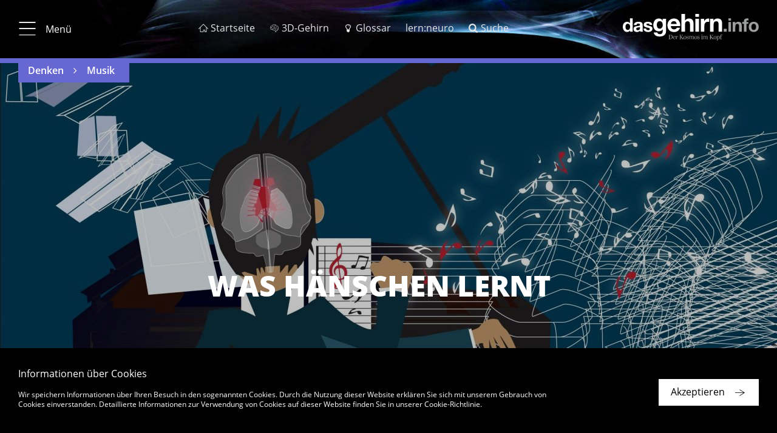

--- FILE ---
content_type: text/html; charset=UTF-8
request_url: https://www.dasgehirn.info/denken/musik/was-haenschen-lernt
body_size: 21310
content:


<!DOCTYPE html>
<html lang="de" dir="ltr" prefix="content: http://purl.org/rss/1.0/modules/content/  dc: http://purl.org/dc/terms/  foaf: http://xmlns.com/foaf/0.1/  og: http://ogp.me/ns#  rdfs: http://www.w3.org/2000/01/rdf-schema#  schema: http://schema.org/  sioc: http://rdfs.org/sioc/ns#  sioct: http://rdfs.org/sioc/types#  skos: http://www.w3.org/2004/02/skos/core#  xsd: http://www.w3.org/2001/XMLSchema# ">
    <head>
        <meta charset="utf-8" />
<meta name="description" content="Musizieren verändert das Gehirn. Musiker verfügen über erstaunliche motorische und auditive Fähigkeiten, die ihnen auch in anderen Lebensbereichen nützlich sind.
Mehr dazu auf dasGehirn.info:" />
<meta name="MobileOptimized" content="width" />
<meta name="HandheldFriendly" content="true" />
<meta name="viewport" content="width=device-width, initial-scale=1.0" />
<style>
          .highlight-color { color: #6767d2 !important;}
          .bg-highlight .outline { background-color: #6767d2 !important;}
          .topic-bar { border-color: #6767d2 !important;}
          .topic-bar ul { background-color: #6767d2 !important;}
          .a004-7 .col-text i.fa { color: #6767d2 !important;}
          .article-detail .col-detail .title {color: #6767d2 !important;}
          .article-detail .col-detail a:hover {color: #6767d2 !important;}
          .page-footer ul.list-breadcrumbs li .last-breadcrumb {color: #6767d2 !important;}
          .page-footer ul.list-breadcrumbs li .breadcrumb-link:hover {color: #6767d2 !important;}
          .col-product-item .box-outline .outline:before {box-shadow: 0px 0px 10px rgba(103, 103, 210, 0.5) !important;}
          .col-product-item .box-outline a:hover .product-title {color: #6767d2 !important;}
         </style>
<style>
          .einstieg:hover { color: #f48a00 !important;}
          .einstieg.active { color: #f48a00 !important;}
         </style>
<style>
          .krankheiten:hover { color: #8b9191 !important;}
          .krankheiten.active { color: #8b9191 !important;}
         </style>
<style>
          .entdecken:hover { color: #a72aa4 !important;}
          .entdecken.active { color: #a72aa4 !important;}
         </style>
<style>
          .handeln:hover { color: #e60909 !important;}
          .handeln.active { color: #e60909 !important;}
         </style>
<style>
          .denken:hover { color: #6767d2 !important;}
          .denken.active { color: #6767d2 !important;}
         </style>
<style>
          .wahrnehmen:hover { color: #4cc40f !important;}
          .wahrnehmen.active { color: #4cc40f !important;}
         </style>
<style>
          .Grundlagen:hover { color: #1fadc8 !important;}
          .Grundlagen.active { color: #1fadc8 !important;}
         </style>
<link rel="alternate" hreflang="de" href="https://www.dasgehirn.info/denken/musik/was-haenschen-lernt" />
<link rel="alternate" hreflang="en" href="https://www.thebrain.info/node/1702" />
<link rel="canonical" href="https://www.dasgehirn.info/denken/musik/was-haenschen-lernt" />
<link rel="shortlink" href="https://www.dasgehirn.info/node/1702" />
<link rel="revision" href="https://www.dasgehirn.info/denken/musik/was-haenschen-lernt" />

        <title>Was Hänschen lernt</title>
        <link rel="stylesheet" media="all" href="/sites/default/files/css/css_OuRdVjAGOQ9P94EULI-Uwgy9yY4Ve3T8eplCkGYTejU.css" />
<link rel="stylesheet" media="all" href="https://cdnjs.cloudflare.com/ajax/libs/font-awesome/4.7.0/css/font-awesome.min.css" />
<link rel="stylesheet" media="all" href="/sites/default/files/css/css_UCd2bDyGcxNeCz6tAjShZorBD78IbAH9XbO8o8256cQ.css" />
<link rel="stylesheet" media="all" href="/sites/default/files/css/css_9HE_7aLjfTiY-GvccXYD_HXKT3OnwQC94nBv138iFeg.css" />

        
        <meta name="viewport" content="width=device-width, initial-scale=1.0, maximum-scale=1.0, user-scalable=no">
        <meta name="HandheldFriendly" content="true">
        <meta name="apple-touch-fullscreen" content="YES">
        <link rel="apple-touch-icon" sizes="180x180" href="/sites/default/themes/ems/assets/favicons/apple-touch-icon.png">
        <link rel="icon" type="image/png" sizes="32x32" href="/sites/default/themes/ems/assets/favicons/favicon-32x32.png">
        <link rel="icon" type="image/png" sizes="16x16" href="/sites/default/themes/ems/assets/favicons/favicon-16x16.png">
        <link rel="manifest" href="/sites/default/themes/ems/assets/favicons/manifest.json">
        <link rel="mask-icon" href="/sites/default/themes/ems/assets/favicons/safari-pinned-tab.svg" color="#1baecf">
        <link rel="shortcut icon" href="/sites/default/themes/ems/assets/favicons/favicon.ico">
        <meta name="apple-mobile-web-app-title" content="dasGehirn.info">
        <meta name="application-name" content="dasGehirn.info">
        <meta name="msapplication-config" content="/sites/default/themes/ems/assets/favicons/browserconfig.xml">
        <meta name="theme-color" content="#ffffff">
        <script>
          (function(i,s,o,g,r,a,m){i['GoogleAnalyticsObject']=r;i[r]=i[r]||function(){
              (i[r].q=i[r].q||[]).push(arguments)},i[r].l=1*new Date();a=s.createElement(o),
            m=s.getElementsByTagName(o)[0];a.async=1;a.src=g;m.parentNode.insertBefore(a,m)
          })(window,document,'script','https://www.google-analytics.com/analytics.js','ga');
          ga('create', 'UA-25297319-1', 'auto');
          ga('send', 'pageview');
          ga('set', 'anonymizeIp', true);
        </script>
    </head>

    <body class="path-node page-node-type-article">

                    
              <div class="dialog-off-canvas-main-canvas" data-off-canvas-main-canvas>
    <div class="page">

              <div id="block-ems-local-tasks" class="block block-core block-local-tasks-block">
            
    </div>

  
    
            

  
<div class="page-header" data-page-header="true">
  <div class="header-bar sticky">

    <div class="theme-container">
      <div class="top-bar">

                          <button type="button" class="btn btn-menu">
            <i class="icon-menu_20_20"></i>
            <i class="icon-close_20_20"></i>
                          <span class="label">Menü</span>
                      </button>
        
                          <ol class="menu-additional">
                          <li>
                <a href="https://www.dasgehirn.info/" class=" ">
                  <i class="icon-home_20_20"></i>                  <span class="label">Startseite</span>
                </a>
              </li>
                          <li>
                <a href="https://3d.dasgehirn.info/" class=" " target="_blank">
                  <i class="icon-brain"></i>                  <span class="label">3D-Gehirn</span>
                </a>
              </li>
                          <li>
                <a href="https://www.dasgehirn.info/glossar" class=" ">
                  <i class="icon-lightbulb"></i>                  <span class="label">Glossar</span>
                </a>
              </li>
                          <li>
                <a href="https://lernapp.info" class=" ">
                                    <span class="label">lern:neuro</span>
                </a>
              </li>
                          <li>
                <a href="https://www.dasgehirn.info/suche" class=" ">
                  <i class="icon-search"></i>                  <span class="label">Suche</span>
                </a>
              </li>
                      </ol>
        
                <div class="list-page-tabs-desktop transparent">
                  </div>

                <a href="\">
          <div class="gehirn-logo"></div>
        </a>

      </div>

            <div class="list-page-tabs-mobile tab-bar transparent">
              </div>

    </div>

          
  <div class="topic-bar">
    <div class="theme-container">

            <ul class="list-unstyled list-detail topics">
                  <li><a href="/denken">Denken</a></li>
                  <li><a href="/denken/musik">Musik</a></li>
              </ul>

            
    </div>
  </div>

    
  </div>

  <div class="header-placeholder"></div>

</div>

  

<div class="site-navigation" data-site-navigation="true">
  <div class="nav-scroll-container hidden">

        <a id="nav-top" ></a>

    <div class="theme-container">
                
          <div class="container-nav-level-0">
        <ul class="list-unstyled nav-level-0">
                      <li data-list-index="1">
              <a href="#nav-link-1"
                 data-list-index="1"
                 class="nav-link display-nav-3 active-ancestor"
                 target="_self">Aktuell</a>
            </li>
                      <li data-list-index="2">
              <a href="#nav-link-2"
                 data-list-index="2"
                 class="nav-link display-nav-3 active-ancestor"
                 target="_self">Themen</a>
            </li>
                      <li data-list-index="3">
              <a href="#nav-link-3"
                 data-list-index="3"
                 class="nav-link display-nav-3 active-ancestor"
                 target="_self">Forschung &amp; Uni</a>
            </li>
                      <li data-list-index="4">
              <a href="#nav-link-4"
                 data-list-index="4"
                 class="nav-link display-nav-3 active-ancestor"
                 target="_self">Mediathek</a>
            </li>
                      <li data-list-index="5">
              <a href="#nav-link-5"
                 data-list-index="5"
                 class="nav-link display-nav-3 active-ancestor"
                 target="_self">Über Uns</a>
            </li>
                  </ul>
      </div>

      <div class="col-nav-level-1">

        <ul class="list-unstyled nav-level-1">

                      <li class="nav-level-1" data-list-index="1">
                            
                            <div class="nav-link-wrapper">
                <a id="nav-link-1" href="https://www.dasgehirn.info/aktuell" class="nav-link nav-level-1" target="_self">
                                    <h3 class="display-nav-2">Aktuell</h3>
                                                                                            </a>
              </div>

              
            </li>
                      <li class="nav-level-1" data-list-index="2">
                            
                            <div class="nav-link-wrapper">
                <a id="nav-link-2" href="#" class="nav-link nav-level-1" target="_self">
                                    <h3 class="display-nav-2">Themen</h3>
                                                                                            </a>
              </div>

                                  
    
          <ul class="list-unstyled nav-level-2">
                  <li class="nav-level-2 einstieg no-nav-childs">
                          <div class="nav-link-wrapper">
                <a href="https://www.dasgehirn.info/einstieg" class="nav-link einstieg" target="_self">
                                    <h4 class="display-nav-3">Einstieg</h4>
                </a>
              </div>
            
            
          </li>
                  <li class="nav-level-2 grundlagen">
                          <div class="nav-link-wrapper">
                <a href="https://www.dasgehirn.info/grundlagen" class="nav-link Grundlagen" target="_self">
                                    <h4 class="display-nav-3">Grundlagen</h4>
                </a>
              </div>
            
                              
    
    
          <ul class="list-unstyled nav-level-3">
                <li>
          <a href="https://www.dasgehirn.info/grundlagen/kommunikation-der-zellen" class="nav-link Grundlagen" target="_self">Kommunikation der Zellen</a>
                  </li>
                <li>
          <a href="https://www.dasgehirn.info/grundlagen/glia" class="nav-link Grundlagen" target="_self">Glia</a>
                  </li>
                <li>
          <a href="https://www.dasgehirn.info/grundlagen/netzwerke" class="nav-link Grundlagen" target="_self">Netzwerke</a>
                  </li>
                <li>
          <a href="https://www.dasgehirn.info/grundlagen/methoden" class="nav-link Grundlagen" target="_self">Methoden</a>
                  </li>
                <li>
          <a href="https://www.dasgehirn.info/grundlagen/evolution" class="nav-link Grundlagen" target="_self">Evolution</a>
                  </li>
                <li>
          <a href="https://www.dasgehirn.info/grundlagen/kindliches-gehirn" class="nav-link Grundlagen" target="_self">Kindliches Gehirn</a>
                  </li>
                <li>
          <a href="https://www.dasgehirn.info/grundlagen/pubertaet" class="nav-link Grundlagen" target="_self">Pubertät</a>
                  </li>
                <li>
          <a href="https://www.dasgehirn.info/grundlagen/das-gehirn-im-alter" class="nav-link Grundlagen" target="_self">Das Gehirn im Alter</a>
                  </li>
                <li>
          <a href="https://www.dasgehirn.info/grundlagen/das-konnektom" class="nav-link Grundlagen" target="_self">Das Konnektom</a>
                  </li>
                <li>
          <a href="https://www.dasgehirn.info/grundlagen/struktur-und-funktion" class="nav-link Grundlagen" target="_self">Struktur und Funktion</a>
                  </li>
                <li>
          <a href="https://www.dasgehirn.info/grundlagen/energie" class="nav-link Grundlagen" target="_self">Energie!</a>
                  </li>
                <li>
          <a href="https://www.dasgehirn.info/grundlagen/rueckenmark" class="nav-link Grundlagen" target="_self">Rückenmark</a>
                  </li>
                <li>
          <a href="https://www.dasgehirn.info/grundlagen/herz" class="nav-link Grundlagen" target="_self">Herz</a>
                  </li>
                <li>
          <a href="https://www.dasgehirn.info/grundlagen/anatomie" class="nav-link Grundlagen" target="_self">Anatomie</a>
                  </li>
                <li>
          <a href="https://www.dasgehirn.info/grundlagen/das-glymphatische-system" class="nav-link Grundlagen" target="_self">Das glymphatische System</a>
                  </li>
                <li>
          <a href="https://www.dasgehirn.info/grundlagen/zeit" class="nav-link Grundlagen" target="_self">Zeit</a>
                  </li>
                <li>
          <a href="https://www.dasgehirn.info/grundlagen/grundlagenforschung" class="nav-link Grundlagen" target="_self">Grundlagenforschung</a>
                  </li>
              </ul>
    
    
  
                          
          </li>
                  <li class="nav-level-2 wahrnehmen">
                          <div class="nav-link-wrapper">
                <a href="https://www.dasgehirn.info/wahrnehmen" class="nav-link wahrnehmen" target="_self">
                                    <h4 class="display-nav-3">Wahrnehmen</h4>
                </a>
              </div>
            
                              
    
    
          <ul class="list-unstyled nav-level-3">
                <li>
          <a href="https://www.dasgehirn.info/wahrnehmen/sehen" class="nav-link wahrnehmen" target="_self">Sehen</a>
                  </li>
                <li>
          <a href="https://www.dasgehirn.info/wahrnehmen/hoeren" class="nav-link wahrnehmen" target="_self">Hören</a>
                  </li>
                <li>
          <a href="https://www.dasgehirn.info/wahrnehmen/riechen-schmecken" class="nav-link wahrnehmen" target="_self">Riechen &amp; Schmecken</a>
                  </li>
                <li>
          <a href="https://www.dasgehirn.info/wahrnehmen/fuehlen" class="nav-link wahrnehmen" target="_self">Fühlen</a>
                  </li>
                <li>
          <a href="https://www.dasgehirn.info/wahrnehmen/truegerische-wahrnehmung" class="nav-link wahrnehmen" target="_self">Trügerische Wahrnehmung</a>
                  </li>
                <li>
          <a href="https://www.dasgehirn.info/wahrnehmen/schoenheit" class="nav-link wahrnehmen" target="_self">Schönheit</a>
                  </li>
                <li>
          <a href="https://www.dasgehirn.info/wahrnehmen/ich" class="nav-link wahrnehmen" target="_self">Ich</a>
                  </li>
              </ul>
    
    
  
                          
          </li>
                  <li class="nav-level-2 denken">
                          <div class="nav-link-wrapper">
                <a href="https://www.dasgehirn.info/denken" class="nav-link denken" target="_self">
                                    <h4 class="display-nav-3">Denken</h4>
                </a>
              </div>
            
                              
    
    
          <ul class="list-unstyled nav-level-3">
                <li>
          <a href="https://www.dasgehirn.info/denken/bewusstsein" class="nav-link denken" target="_self">Bewusstsein</a>
                  </li>
                <li>
          <a href="https://www.dasgehirn.info/denken/gedaechtnis" class="nav-link denken" target="_self">Gedächtnis</a>
                  </li>
                <li>
          <a href="https://www.dasgehirn.info/denken/intelligenz" class="nav-link denken" target="_self">Intelligenz</a>
                  </li>
                <li>
          <a href="https://www.dasgehirn.info/denken/kuenstliche-intelligenz" class="nav-link denken" target="_self">Künstliche Intelligenz</a>
                  </li>
                <li>
          <a href="https://www.dasgehirn.info/denken/genie" class="nav-link denken" target="_self">Genie</a>
                  </li>
                <li>
          <a href="https://www.dasgehirn.info/denken/emotion" class="nav-link denken" target="_self">Emotion</a>
                  </li>
                <li>
          <a href="https://www.dasgehirn.info/denken/motivation" class="nav-link denken" target="_self">Motivation</a>
                  </li>
                <li>
          <a href="https://www.dasgehirn.info/denken/sprache" class="nav-link denken" target="_self">Sprache</a>
                  </li>
                <li>
          <a href="https://www.dasgehirn.info/denken/das-soziale-gehirn" class="nav-link denken" target="_self">Das soziale Gehirn</a>
                  </li>
                <li>
          <a href="https://www.dasgehirn.info/denken/musik" class="nav-link denken" target="_self">Musik</a>
                  </li>
                <li>
          <a href="https://www.dasgehirn.info/denken/intuition" class="nav-link denken" target="_self">Intuition</a>
                  </li>
                <li>
          <a href="https://www.dasgehirn.info/denken/im-kopf-der-anderen" class="nav-link denken" target="_self">Im Kopf der Anderen</a>
                  </li>
                <li>
          <a href="https://www.dasgehirn.info/denken/tiergedanken" class="nav-link denken" target="_self">Tiergedanken</a>
                  </li>
                <li>
          <a href="https://www.dasgehirn.info/denken/humor" class="nav-link denken" target="_self">Humor</a>
                  </li>
              </ul>
    
    
  
                          
          </li>
                  <li class="nav-level-2 handeln">
                          <div class="nav-link-wrapper">
                <a href="https://www.dasgehirn.info/handeln" class="nav-link handeln" target="_self">
                                    <h4 class="display-nav-3">Handeln</h4>
                </a>
              </div>
            
                              
    
    
          <ul class="list-unstyled nav-level-3">
                <li>
          <a href="https://www.dasgehirn.info/handeln/motorik" class="nav-link handeln" target="_self">Motorik</a>
                  </li>
                <li>
          <a href="https://www.dasgehirn.info/handeln/lernen" class="nav-link handeln" target="_self">Lernen</a>
                  </li>
                <li>
          <a href="https://www.dasgehirn.info/handeln/verlernen" class="nav-link handeln" target="_self">Verlernen</a>
                  </li>
                <li>
          <a href="https://www.dasgehirn.info/handeln/liebe-und-triebe" class="nav-link handeln" target="_self">Liebe und Triebe</a>
                  </li>
                <li>
          <a href="https://www.dasgehirn.info/handeln/mimik-koerpersprache" class="nav-link handeln" target="_self">Mimik &amp; Körpersprache</a>
                  </li>
                <li>
          <a href="https://www.dasgehirn.info/handeln/schlaf-und-traum" class="nav-link handeln" target="_self">Schlaf und Traum</a>
                  </li>
                <li>
          <a href="https://www.dasgehirn.info/handeln/wir-und-die-anderen" class="nav-link handeln" target="_self">Wir und die anderen</a>
                  </li>
                <li>
          <a href="https://www.dasgehirn.info/handeln/gewalt" class="nav-link handeln" target="_self">Gewalt</a>
                  </li>
                <li>
          <a href="https://www.dasgehirn.info/handeln/das-politische-gehirn" class="nav-link handeln" target="_self">Das politische Gehirn</a>
                  </li>
                <li>
          <a href="https://www.dasgehirn.info/handeln/sport" class="nav-link handeln" target="_self">Sport</a>
                  </li>
                <li>
          <a href="https://www.dasgehirn.info/handeln/ernaehrung" class="nav-link handeln" target="_self">Ernährung</a>
                  </li>
                <li>
          <a href="https://www.dasgehirn.info/handeln/meditation" class="nav-link handeln" target="_self">Meditation</a>
                  </li>
              </ul>
    
    
  
                          
          </li>
                  <li class="nav-level-2 entdecken">
                          <div class="nav-link-wrapper">
                <a href="https://www.dasgehirn.info/entdecken" class="nav-link entdecken" target="_self">
                                    <h4 class="display-nav-3">Entdecken</h4>
                </a>
              </div>
            
                              
    
    
          <ul class="list-unstyled nav-level-3">
                <li>
          <a href="https://www.dasgehirn.info/entdecken/die-fliege-0" class="nav-link entdecken" target="_self">Die Fliege</a>
                  </li>
                <li>
          <a href="https://www.dasgehirn.info/entdecken/clickbaiting" class="nav-link entdecken" target="_self">Clickbaiting</a>
                  </li>
                <li>
          <a href="https://www.dasgehirn.info/entdecken/geld-und-gehirn" class="nav-link entdecken" target="_self">Geld und Gehirn</a>
                  </li>
                <li>
          <a href="https://www.dasgehirn.info/entdecken/moral-und-schuld" class="nav-link entdecken" target="_self">Moral und Schuld</a>
                  </li>
                <li>
          <a href="https://www.dasgehirn.info/entdecken/fussball" class="nav-link entdecken" target="_self">Fußball</a>
                  </li>
                <li>
          <a href="https://www.dasgehirn.info/entdecken/brain-computer-interface" class="nav-link entdecken" target="_self">Brain-Computer-Interface</a>
                  </li>
                <li>
          <a href="https://www.dasgehirn.info/entdecken/drogen" class="nav-link entdecken" target="_self">Drogen</a>
                  </li>
                <li>
          <a href="https://www.dasgehirn.info/entdecken/schule" class="nav-link entdecken" target="_self">Schule</a>
                  </li>
                <li>
          <a href="https://www.dasgehirn.info/entdecken/meilensteine" class="nav-link entdecken" target="_self">Meilensteine</a>
                  </li>
                <li>
          <a href="https://www.dasgehirn.info/entdecken/weihnachten" class="nav-link entdecken" target="_self">Weihnachten</a>
                  </li>
                <li>
          <a href="https://www.dasgehirn.info/entdecken/neurokritik" class="nav-link entdecken" target="_self">Neurokritik</a>
                  </li>
                <li>
          <a href="https://www.dasgehirn.info/entdecken/grosse-fragen" class="nav-link entdecken" target="_self">Große Fragen</a>
                  </li>
                <li>
          <a href="https://www.dasgehirn.info/entdecken/das-gehirn-fuer-kinder" class="nav-link entdecken" target="_self">Das Gehirn für Kinder</a>
                  </li>
              </ul>
    
    
  
                          
          </li>
                  <li class="nav-level-2 krankheiten">
                          <div class="nav-link-wrapper">
                <a href="https://www.dasgehirn.info/krankheiten" class="nav-link krankheiten" target="_self">
                                    <h4 class="display-nav-3">Krankheiten</h4>
                </a>
              </div>
            
                              
    
    
          <ul class="list-unstyled nav-level-3">
                <li>
          <a href="https://www.dasgehirn.info/krankheiten/gestoerter-stoffwechsel" class="nav-link krankheiten" target="_self">Gestörter Stoffwechsel</a>
                  </li>
                <li>
          <a href="https://www.dasgehirn.info/krankheiten/sucht" class="nav-link krankheiten" target="_self">Sucht</a>
                  </li>
                <li>
          <a href="https://www.dasgehirn.info/krankheiten/die-zukunft-der-psychiatrie" class="nav-link krankheiten" target="_self">Die Zukunft der Psychiatrie</a>
                  </li>
                <li>
          <a href="https://www.dasgehirn.info/krankheiten/multiple-sklerose" class="nav-link krankheiten" target="_self">Multiple Sklerose</a>
                  </li>
                <li>
          <a href="https://www.dasgehirn.info/krankheiten/schmerz" class="nav-link krankheiten" target="_self">Schmerz</a>
                  </li>
                <li>
          <a href="https://www.dasgehirn.info/krankheiten/schlaganfall" class="nav-link krankheiten" target="_self">Schlaganfall</a>
                  </li>
                <li>
          <a href="https://www.dasgehirn.info/krankheiten/morbus-alzheimer" class="nav-link krankheiten" target="_self">Morbus Alzheimer</a>
                  </li>
                <li>
          <a href="https://www.dasgehirn.info/krankheiten/neuroinflammation" class="nav-link krankheiten" target="_self">Neuroinflammation</a>
                  </li>
                <li>
          <a href="https://www.dasgehirn.info/krankheiten/hirntod" class="nav-link krankheiten" target="_self">Hirntod</a>
                  </li>
                <li>
          <a href="https://www.dasgehirn.info/krankheiten/kopfschmerz" class="nav-link krankheiten" target="_self">Kopfschmerz</a>
                  </li>
                <li>
          <a href="https://www.dasgehirn.info/krankheiten/parkinson" class="nav-link krankheiten" target="_self">Parkinson</a>
                  </li>
                <li>
          <a href="https://www.dasgehirn.info/krankheiten/angst" class="nav-link krankheiten" target="_self">Angst</a>
                  </li>
                <li>
          <a href="https://www.dasgehirn.info/krankheiten/depression" class="nav-link krankheiten" target="_self">Depression</a>
                  </li>
                <li>
          <a href="https://www.dasgehirn.info/krankheiten/posttraumatische-belastungsstoerung" class="nav-link krankheiten" target="_self">Posttraumatische Belastungsstörung</a>
                  </li>
                <li>
          <a href="https://www.dasgehirn.info/krankheiten/schizophrenie" class="nav-link krankheiten" target="_self">Schizophrenie</a>
                  </li>
                <li>
          <a href="https://www.dasgehirn.info/krankheiten/krankheiten-diverses" class="nav-link krankheiten" target="_self">Krankheiten: Diverses</a>
                  </li>
                <li>
          <a href="https://www.dasgehirn.info/krankheiten/gehirntrauma" class="nav-link krankheiten" target="_self">Gehirntrauma</a>
                  </li>
                <li>
          <a href="https://www.dasgehirn.info/krankheiten/eindringlinge" class="nav-link krankheiten" target="_self">Eindringlinge</a>
                  </li>
                <li>
          <a href="https://www.dasgehirn.info/krankheiten/stress" class="nav-link krankheiten" target="_self">Stress!</a>
                  </li>
              </ul>
    
    
  
                          
          </li>
              </ul>
    
    
    
  
              
            </li>
                      <li class="nav-level-1" data-list-index="3">
                            
                            <div class="nav-link-wrapper">
                <a id="nav-link-3" href="https://www.dasgehirn.info/forschung-uni" class="nav-link nav-level-1" target="_self">
                                    <h3 class="display-nav-2">Forschung & Uni</h3>
                                                                                            </a>
              </div>

              
            </li>
                      <li class="nav-level-1" data-list-index="4">
                            
                            <div class="nav-link-wrapper">
                <a id="nav-link-4" href="https://www.dasgehirn.info/mediathek" class="nav-link nav-level-1" target="_self">
                                    <h3 class="display-nav-2">Mediathek</h3>
                                                                                            </a>
              </div>

                                  
    
          <ul class="list-unstyled nav-level-2">
                  <li class="nav-level-2 video no-nav-childs">
                          <div class="nav-link-wrapper">
                <a href="https://www.dasgehirn.info/mediathek/mediathek-videos" class="nav-link" target="_self">
                                    <h4 class="display-nav-3">Video</h4>
                </a>
              </div>
            
            
          </li>
                  <li class="nav-level-2 interaktiv no-nav-childs">
                          <div class="nav-link-wrapper">
                <a href="https://www.dasgehirn.info/mediathek/mediathek-interaktiv" class="nav-link" target="_self">
                                    <h4 class="display-nav-3">Interaktiv</h4>
                </a>
              </div>
            
            
          </li>
                  <li class="nav-level-2 grafik &amp; foto no-nav-childs">
                          <div class="nav-link-wrapper">
                <a href="https://www.dasgehirn.info/mediathek/mediathek-grafik-foto" class="nav-link" target="_self">
                                    <h4 class="display-nav-3">Grafik &amp; Foto</h4>
                </a>
              </div>
            
            
          </li>
                  <li class="nav-level-2 audio no-nav-childs">
                          <div class="nav-link-wrapper">
                <a href="https://www.dasgehirn.info/mediathek/mediathek-audio" class="nav-link" target="_self">
                                    <h4 class="display-nav-3">Audio</h4>
                </a>
              </div>
            
            
          </li>
              </ul>
    
    
    
  
              
            </li>
                      <li class="nav-level-1" data-list-index="5">
                            
                            <div class="nav-link-wrapper">
                <a id="nav-link-5" href="https://www.dasgehirn.info/das-projekt" class="nav-link nav-level-1" target="_self">
                                    <h3 class="display-nav-2">Über Uns</h3>
                                                                                            </a>
              </div>

                                  
    
          <ul class="list-unstyled nav-level-2">
                  <li class="nav-level-2 das projekt no-nav-childs">
                          <div class="nav-link-wrapper">
                <a href="https://www.dasgehirn.info/das-projekt" class="nav-link" target="_self">
                                    <h4 class="display-nav-3">Das Projekt</h4>
                </a>
              </div>
            
            
          </li>
                  <li class="nav-level-2 das team no-nav-childs">
                          <div class="nav-link-wrapper">
                <a href="https://www.dasgehirn.info/ueber-uns/das-team" class="nav-link" target="_self">
                                    <h4 class="display-nav-3">Das Team</h4>
                </a>
              </div>
            
            
          </li>
                  <li class="nav-level-2 die berater no-nav-childs">
                          <div class="nav-link-wrapper">
                <a href="https://www.dasgehirn.info/ueber-uns/die-berater" class="nav-link" target="_self">
                                    <h4 class="display-nav-3">Die Berater</h4>
                </a>
              </div>
            
            
          </li>
                  <li class="nav-level-2 die themenpartner no-nav-childs">
                          <div class="nav-link-wrapper">
                <a href="https://www.dasgehirn.info/ueber-uns/die-themenpartner" class="nav-link" target="_self">
                                    <h4 class="display-nav-3">Die Themenpartner</h4>
                </a>
              </div>
            
            
          </li>
                  <li class="nav-level-2 förderverein no-nav-childs">
                          <div class="nav-link-wrapper">
                <a href="https://www.dasgehirn.info/ueber-uns/dasgehirninfo-ev" class="nav-link" target="_self">
                                    <h4 class="display-nav-3">Förderverein</h4>
                </a>
              </div>
            
            
          </li>
              </ul>
    
    
    
  
              
            </li>
                  </ul>
      </div>
    
    
    
    
  
    </div>
  </div>

    <div class="align-right">
    <a href="#nav-top" class="btn btn-icon btn-primary btn-to-top icon-btn-arrow_up_light hidden-md-up"></a>
  </div>

</div>



    
    <main class="page-main" data-page-main="true">
          <div data-drupal-messages-fallback class="hidden"></div><div id="block-ems-content" class="block block-system block-system-main-block">
            
<article data-history-node-id="1702" role="article" about="https://www.dasgehirn.info/denken/musik/was-haenschen-lernt" class="node node--type-article node--view-mode-full">
    

  

  


<section class="a002-1 a002-1-image">

  <div class="theme-container">
        <div class="asset-wrapper">
                    <div class="row headline-wrapper">
          <div class="col-stage-title">
            <h1 class="display-1 hyphenate">Was Hänschen lernt</h1>
          </div>
        </div>
                  <div class="asset-title">
        <span>Grafik: MW</span>
      </div>
            <div class="asset-overlay"></div>
              <img src="https://www.dasgehirn.info/sites/default/files/styles/scale_768_w/public/teaser/2.10.3%2520Was%2520H%C3%A4nschen%2520nicht%2520lernt_gr.jpg?itok=4j_aaTBU"
       srcset="https://www.dasgehirn.info/sites/default/files/styles/scale_768_w/public/teaser/2.10.3%2520Was%2520H%C3%A4nschen%2520nicht%2520lernt_gr.jpg?itok=4j_aaTBU 768w,
          https://www.dasgehirn.info/sites/default/files/styles/scale_320_w/public/teaser/2.10.3%2520Was%2520H%C3%A4nschen%2520nicht%2520lernt_gr.jpg?itok=iq5Efzle 320w,
          https://www.dasgehirn.info/sites/default/files/styles/scale_1280_w/public/teaser/2.10.3%2520Was%2520H%C3%A4nschen%2520nicht%2520lernt_gr.jpg?itok=1XK15Awv 1280w
          "
       class="img-fluid "
       alt="Was Hänschen lernt">
    </div>

            <div class="box-outline bg-white" data-box-outline="true">
      <div class="outline"></div>

            <div class="row">
        <div class="col-text richtext">

                    
                              <div class="author with-subtitle">
                        <div class="avatar" style="background-image: url(https://www.dasgehirn.info/sites/default/files/avatar/eva-wolfangel.jpg);"></div>
                                    <span class="name">Author: <a href="/user/wolfangele">Eva Wolfangel</a></span>
                      </div>
          
                                <h2 class="display-4 hyphenate">Macht Musizieren intelligent? Und hat Erfolg, wer viel übt – oder wer Talent hat? Umstrittene Fragen. Fest steht: Musiker verfügen über erstaunliche motorische und auditive Fähigkeiten, die ihnen auch in anderen Lebensbereichen nützlich sind.</h2>
          
                                <p class="reviewer">
              <span class="name">Wissenschaftliche Betreuung:
                              <a href="/user/fritzt">Prof. Dr. Tom Fritz</a>                            </span>
            </p>
          
                    
                                              <p class="date-published">Veröffentlicht: 01.09.2015</p>
                      
                                              <p class="difficulty">Niveau: mittel</p>
                      
        </div>
      </div>

    </div>
    
  </div>
</section>

  
<section class="a004-7" data-a004-7-collapse-cards="true">
  <div class="theme-container">
    <div class="row">

      <div class="col-text">
        <div class="ondemand">                       <div class="row collapse-card">

                              <div class="collapse-card__heading">
                  <i class="fa fa-plus-circle fa-fw"></i>
                  <i class="fa fa-minus-circle fa-fw"></i>
                  <span>Das Wichtigste in Kürze</span>
                  <i class="fa fa-angle-down fa-fw right"></i>
                </div>
              
              <div class="richtext collapse-card__body">
                                  <div class="copy">
                    <ul> <li> <span> </span>Musizieren verändert das Gehirn: Pianisten verfügen über erstaunliche motorische Fähigkeiten, Musiker können etwa die Assoziation von Bewegung und Klang im Gehirn besser verarbeiten als Nicht-Musiker</li> <li> <span> </span>Viele Studien behaupten, Musik mache in irgendeiner Form klüger oder intelligenter, allerdings sind eindeutige kausale Zusammenhänge selten nachgewiesen. Einen Einfluss auf soziales Verhalten dagegen findet sich gehäuft.</li> <li> <span> </span>Zumindest kurzzeitige musikalische Früherziehung bringt einigen Studien zufolge keine kognitiven Vorteile. Intensiveres Üben hingegen verbesserte in einer Studie bei Kindern die Hörfähigkeit und die Lese-Rechtschreib-Kompetenz.</li> <li> <span> </span>Veranlagung spielt eine Rolle für den musikalischen Erfolg. Aber sie allein ist nicht hinreichend.</li> <li> <span> </span>Übung ist der zweite entscheidende Faktor neben Talent: Wer ein perfekter Musiker werden will, muss viel Zeit investieren.</li> </ul>
                  </div>
                              </div>
            </div>
                      <div class="row collapse-card">

                              <div class="collapse-card__heading">
                  <i class="fa fa-plus-circle fa-fw"></i>
                  <i class="fa fa-minus-circle fa-fw"></i>
                  <span>Der Musikerkrampf</span>
                  <i class="fa fa-angle-down fa-fw right"></i>
                </div>
              
              <div class="richtext collapse-card__body">
                                  <div class="copy">
                    <p>Nach langem Üben krampft auf einmal ein Finger oder gar die ganze Hand: Pianisten können Töne nicht mehr exakt anschlagen, Gitarrenspieler einzelne Saiten nicht mehr zupfen. Wer einmal den gefürchteten Musikerkrampf hat, wird ihn häufig nicht mehr gänzlich los. Im Durchschnitt ist in jedem Orchester ein Betroffener zu finden, viermal häufiger Männer als Frauen. In der Medizin bezeichnet man dieses Phänomen als fokale Dystonie. Endgültig geklärt ist noch nicht, wie sie entsteht. Vermutlich handelt es sich um eine Störung des Gehirns, die entsteht, weil es durch intensives Training zu Überlappungen der Fingerrepräsentationen im Gehirn kommt. Ihre Opfer sind häufig ehrgeizige Musiker, die übermäßig trainieren und dabei stets monotone Bewegungsabläufe wiederholen. Das Seltsame: Der Krampf tritt oft nur bei bestimmten Abläufen und meist nur am eigenen Instrument auf. Ein betroffener Pianist kann beispielsweise problemlos Gitarre spielen oder am Computer Texte schreiben. Wieso das so ist, gilt in der Medizin noch als Rätsel. Behandeln lässt sich der Krampf mit Medikamenten, die die Übertragung von Nervenzellsignalen beeinflussen oder anderen, die den Muskel entspannen.</p>
                  </div>
                              </div>
            </div>
                      <div class="row collapse-card">

                              <div class="collapse-card__heading">
                  <i class="fa fa-plus-circle fa-fw"></i>
                  <i class="fa fa-minus-circle fa-fw"></i>
                  <span>Macht Musizieren sozialer?</span>
                  <i class="fa fa-angle-down fa-fw right"></i>
                </div>
              
              <div class="richtext collapse-card__body">
                                  <div class="copy">
                    <p> <span>Oft hört man, dass </span>Musizieren Kinder sozialer mache. Dass an dieser Theorie tatsächlich etwas dran sein könnte, scheint eine Studie der US-amerikanischen Neurobiologin <a class="external-link" href="http://www.brainvolts.northwestern.edu" target="_self" title="">Nina Kraus</a> und ihrer Kolleginnen zu belegen. Sie konnten nachweisen, dass durch eine präzisere zeitliche Verarbeitung im Hirnstamm auch die Sprachmelodie besser abgebildet wird – jener Faktor von Sprache, der Emotionen transportiert. In Kraus´ Studien zeigt sich, dass musizierende Kinder und Erwachsene Feinheiten in der Sprachmelodie exakter wahrnehmen und damit Emotionen besser erkennen können. Das sollte mit Vorteilen im sozialen Umgang einhergehen, vermuten die Forscherinnen.</p>
                  </div>
                              </div>
            </div>
                  </div>
      </div>

    </div>
  </div>
</section>
  
<section class="a004-1">
  <div class="theme-container">
    <div class="row">

            
      <div class="col-text richtext">
                
                          <p>Wenn die Konzertpianistin des Nürnberger Staatstheaters Rita Kaufmann Wagners “Siegfried” bei einer Probe spielt, von Anfang bis Ende, ohne Pause, dann sind das sechseinhalb Stunden Hochkonzentration. Sie spielt die Noten des Orchesters, behält gleichzeitig den Dirigenten im <a href="/glossar?search_letter=a&item=auge" class="glossary-term tooltip" data-tooltip-content="#tooltip_38">Auge</a> und die Stimmen der Opernsänger im Ohr. Ihre beiden Hände spielen in dieser Zeit parallel verschiedene Töné und Rhythmen und ihr Gehirn beschäftigt sich zusätzlich mit anderen Klängen – denen der Sänger. “Das geht nur, wenn ich ausgeschlafen bin”, sagt <a class="external-link" href="https://www.staatstheater-nuernberg.de/index.php?page=person,rita_kaufmann,1219-95025" target="_blank">Rita Kaufmann</a>. Und für Nicht-​Musiker ist das auch ausgeschlafen unvorstellbar: Wer schon mal versucht hat, mit beiden Händen gleichzeitig verschiedene Dinge zu tun, weiß das.</p> <p>Pianisten verfügen über erstaunliche motorische Fähigkeiten – und sind allein deshalb beliebte Forschungsobjekte. Hirnforscher finden bei ihnen vergrößerte Areale unter anderem in den für koordinative Leistungen wichtigen Hirnbereichen wie etwa im linken primär-​motorischen <a href="/glossar?search_letter=c&item=cortex" class="glossary-term tooltip" data-tooltip-content="#tooltip_83">Cortex</a> in jener Region, welche die rechte, melodieangebende Hand steuert. <a class="external-link" href="http://www.spektrum.de/news/macht-musik-intelligent/1151099" target="_blank">Bei Geigern</a> hingegen fallen die Handareale in der rechten Hemisphäre größer aus, da die linke Hand die meiste feinmotorische Arbeit leistet.</p> <p>Die Gehirne von Musikern weisen zudem zahlreichen <a class="external-link" href="http://www.ncbi.nlm.nih.gov/pmc/articles/PMC4101485/" target="_blank">Studien</a> zufolge eine höhere Konnektivität auf – das heißt, die verschiedenen Areale sind besser miteinander verbunden als bei Menschen, die kein Instrument spielen. Und das gilt nicht nur für die Areale, die für die Koordination der Hände und das Erlernen von Bewegungsabläufen zuständig sind, sondern auch ganz allgemein für die beiden Hirnhälften. Musiker können außerdem die Assoziation von Bewegung und Klang verschiedener Sinne im Gehirn besser verarbeiten, in der Wissenschaft spricht man hier von einer verbesserten sensorischen Integration. So zeigten beispielsweise Pianisten in einer Studie ein besonders feines Gespür dafür, wie Tastenbewegungen und Töné zusammenhängen, während Nicht-​Musikern nicht ganz synchrone Bewegungen weniger auffielen.</p><div class="tooltip_template"><div id="tooltip_38"><p><strong>Auge</strong></p><p><em>Augapfel/Bulbus oculi/eye bulb</em></p><p>Das Auge ist das Sinnesorgan zur Wahrnehmung von Lichtreizen – von elektromagnetischer Strahlung eines bestimmten Frequenzbereiches. Das für den Menschen sichtbare Licht liegt im Bereich zwischen 380 und 780 Nanometer.</p>
</div><div id="tooltip_83"><p><strong>Cortex</strong></p><p><em>Großhirnrinde/Cortex cerebri/cerebral cortex</em></p><p>Cortex bezeichnet eine Ansammlung von Neuronen, typischerweise in Form einer dünnen Oberfläche. Meist ist allerdings der Cortex cerebri&nbsp;gemeint, die äußerste Schicht des Großhirns. Sie ist 2,5 mm bis 5 mm dick und reich an Nervenzellen. Die Großhirnrinde ist stark gefaltet, vergleichbar einem Taschentuch in einem Becher. So entstehen zahlreiche Windungen (Gyri), Spalten (Fissurae) und Furchen (Sulci). Ausgefaltet beträgt die Oberfläche des Cortex ca 1.800 cm<sup>2</sup>.&nbsp;</p>
</div></div>
        
      </div>
    </div>
  </div>
</section>

  
<section class="a004-1">
  <div class="theme-container">
    <div class="row">

                    <div class="col-component-title">
          <h3 class="display-3 hyphenate">Macht Musizieren klüger?</h3>
        </div>
      
      <div class="col-text richtext">
                
                          <p>Hirnforscher haben schon in vielen Studien nachgewiesen, dass sich unser Gehirn ein Stück weit an Herausforderungen anpassen kann, dass es plastisch ist. Was bedeutet das nun für die Musik? Ist es tatsächlich möglich, dass uns das Musizieren in irgendeiner Form sozialer oder klüger, gar intelligenter macht, wie manche behaupten?</p> <p>Nur weil das Gehirn eines Musikers andere Ausprägungen aufweist, heißt das nicht, dass diese durch das Musizieren entstanden sind. Was ist hier Ursache, was Wirkung? Diese Grundsatzfrage begleitet die meisten Studien, die sich mit dem Musizieren und dessen Auswirkungen auf das Gehirn beschäftigen. Allein eine Korrelation zwischen musikalischer Aktivität und besseren kognitiven Fähigkeiten im Vergleich zu anderen sagt noch nichts darüber aus, wie dieser Zusammenhang entstanden ist.</p> <p>Wie heiß dieses Thema diskutiert wird, mussten die Forscher um <a class="external-link" href="http://s.mehr.cz" target="_blank">Samuel A. Mehr</a> von der Harvard Graduate Schools of Education erfahren. Sie stellten 2013 die Debatte um den so genannten “Mozart-​Effekt” vom Kopf auf die Füße: In einer Studie von 1993 hatten Probanden allein durch das Anhören einer Mozartsonate in Intelligenztests bei der visuell-​räumlichen Leistungsfähigkeit besser abgeschnitten. Dieser Effekt hat allerdings nicht direkt mit der Musik von Mozart zu tun. Ein Grund für die Ergebnisse damals sehen Forscher wie etwa <a class="external-link" href="http://www.immm.hmtm-hannover.de/de/institut/personen/eckart-altenmueller/" target="_blank">Eckart Altenmüller</a> von der Hochschule für Musik, Theater und Medien Hannover darin, dass (nicht allzu laute) Musik grundsätzlich vitalisierend wirkt, und so indirekt auch die geistigen Leistungen <a class="external-link" href="http://www.spektrum.de/news/macht-musik-intelligent/1151099" target="_blank">geringfügig verbessert</a>.</p>
        
      </div>
    </div>
  </div>
</section>

  
<section class="a004-1">
  <div class="theme-container">
    <div class="row">

                    <div class="col-component-title">
          <h3 class="display-3 hyphenate">Keine kurzfristigen Erfolge</h3>
        </div>
      
      <div class="col-text richtext">
                
                          <p>Samuel Mehr und seine Kollegen wiesen vor allem auf ein methodisches Problem hin: Die meisten Studien zur Frage, inwiefern Musik kognitive Fähigkeiten steigert, belegen tatsächlich nur Korrelationen, keine Kausalitäten. Die Forscher fanden 2013 nur fünf Studien weltweit, die auf randomisierten Experimenten beruhen und damit von ihrem Versuchsaufbau her seriös kausale Zusammenhänge belegen können. Nur eine von ihnen zeigte einen leicht positiven, statistisch aber nicht signifikanten Effekt des Musizierens auf andere Fähigkeiten. Auch Mehrs Experiment, in dem er Kinder in zwei zufällige Gruppen teilte und eine Gruppe sechs Wochen lang zur musikalischen Früherziehung schickte, ergab keinen Effekt auf die zuvor und hinterher gemessenen kognitiven Fähigkeiten.</p> <p>Dass die Medien aber prompt titelten “Musik macht eure Kinder nicht intelligent”, ärgerte Mehr so sehr, dass er ein eigenes <a class="external-link" href="http://journal.frontiersin.org/article/10.3389/fpsyg.2015.00988/full" target="_blank">Paper</a> dazu verfasste. “Unsere Studie hat nicht ergeben, dass musikalische Erziehung keine kognitiven Vorteile bringt”, sagt er. Nur in diesem einen Fall von kurzzeitiger musikalischer Früherziehung habe sich kein Effekt gezeigt.</p>
        
      </div>
    </div>
  </div>
</section>

    <div class="paragraph paragraph--type--s001-1 paragraph--view-mode--default">
          

  

  <div class="article-recommendations">
      
<section class="a013-0 bg-grey" data-a013-0-slider="true">
  <div class="theme-container">
    <div class="row">
              <div class="col-component-title">
          <h2 class="display-3 hyphenate">Empfohlene Artikel</h2>
        </div>
            <div class="col-slider">
        <div class="slick-slider listing-slider">
                      <div class="slide ">
              <div class="col-product-item">
                <div class="product-item delegate-hover">
                  <div class="box-outline">

                                          <div class="product-pretitle">
                                                                                                  <ol class="product-topics">
                                                                                                                            <li><a href="/denken">Denken</a></li>
                                                                                                                                                                                          <li><a href="/denken/musik">Musik</a></li>
                                                                                                                    </ol>
                                              </div>
                    
                    <a href="https://www.dasgehirn.info/denken/musik/das-musikalische-gehirn">
                                            <div class="product-asset">
                          <img src="https://www.dasgehirn.info/sites/default/files/styles/scale_768_w/public/teaser/1.4.9_Verarbeitung_und_Wirkung_von_Musik.jpg?itok=nZzFc6ZJ"
       srcset="https://www.dasgehirn.info/sites/default/files/styles/scale_768_w/public/teaser/1.4.9_Verarbeitung_und_Wirkung_von_Musik.jpg?itok=nZzFc6ZJ 768w,
          https://www.dasgehirn.info/sites/default/files/styles/scale_320_w/public/teaser/1.4.9_Verarbeitung_und_Wirkung_von_Musik.jpg?itok=qSUhTEtz 320w,
          https://www.dasgehirn.info/sites/default/files/styles/scale_1280_w/public/teaser/1.4.9_Verarbeitung_und_Wirkung_von_Musik.jpg?itok=BhDeCPZW 1280w
          "
       class="img-fluid "
       alt="Verarbeitung von Musik">
                      </div>
                                            <div class="product-title h4 hyphenate">Das musikalische Gehirn</div>
                                              <div class="product-subtitle hyphenate"><p>Musik weckt vielfältige Gefühle und Assoziationen und gilt als Form vorsprachlicher Kommunikation.</p>
</div>
                                          </a>

                  </div>
                </div>
              </div>
            </div>
                      <div class="slide hidden">
              <div class="col-product-item">
                <div class="product-item delegate-hover">
                  <div class="box-outline">

                                          <div class="product-pretitle">
                                                                                                  <ol class="product-topics">
                                                                                                                            <li><a href="/denken">Denken</a></li>
                                                                                                                                                                                          <li><a href="/denken/musik">Musik</a></li>
                                                                                                                    </ol>
                                              </div>
                    
                    <a href="https://www.dasgehirn.info/denken/musik/nervende-beats-oder-lieblingslied">
                                            <div class="product-asset">
                          <img src="https://www.dasgehirn.info/sites/default/files/styles/scale_768_w/public/teaser/fanta4.jpg?itok=zA1x1Ui4"
       srcset="https://www.dasgehirn.info/sites/default/files/styles/scale_768_w/public/teaser/fanta4.jpg?itok=zA1x1Ui4 768w,
          https://www.dasgehirn.info/sites/default/files/styles/scale_320_w/public/teaser/fanta4.jpg?itok=Xc2GSIXd 320w,
          https://www.dasgehirn.info/sites/default/files/styles/scale_1280_w/public/teaser/fanta4.jpg?itok=mhKS7Q8g 1280w
          "
       class="img-fluid "
       alt="Nervende Beats oder Lieblingslied?">
                      </div>
                                            <div class="product-title h4 hyphenate">Nervende Beats oder Lieblingslied?</div>
                                              <div class="product-subtitle hyphenate"><p>Den einen Song hassen wir, bei dem anderen geht das Herz auf. Warum ist das so?</p>
</div>
                                          </a>

                  </div>
                </div>
              </div>
            </div>
                      <div class="slide hidden">
              <div class="col-product-item">
                <div class="product-item delegate-hover">
                  <div class="box-outline">

                                          <div class="product-pretitle">
                                                                                                  <ol class="product-topics">
                                                                                                                            <li><a href="/denken">Denken</a></li>
                                                                                                                                                                                          <li><a href="/denken/musik">Musik</a></li>
                                                                                                                    </ol>
                                              </div>
                    
                    <a href="https://www.dasgehirn.info/denken/musik/die-heilkraft-der-musik">
                                            <div class="product-asset">
                          <img src="https://www.dasgehirn.info/sites/default/files/styles/scale_768_w/public/teaser/2.10.5%2520Die%2520Heilkraft%2520der%2520Musik_gr.jpg?itok=V1zInStd"
       srcset="https://www.dasgehirn.info/sites/default/files/styles/scale_768_w/public/teaser/2.10.5%2520Die%2520Heilkraft%2520der%2520Musik_gr.jpg?itok=V1zInStd 768w,
          https://www.dasgehirn.info/sites/default/files/styles/scale_320_w/public/teaser/2.10.5%2520Die%2520Heilkraft%2520der%2520Musik_gr.jpg?itok=Qzw_kdAk 320w,
          https://www.dasgehirn.info/sites/default/files/styles/scale_1280_w/public/teaser/2.10.5%2520Die%2520Heilkraft%2520der%2520Musik_gr.jpg?itok=hn-U2VF0 1280w
          "
       class="img-fluid "
       alt="Die Heilkraft der Musik">
                      </div>
                                            <div class="product-title h4 hyphenate">Die Heilkraft der Musik</div>
                                              <div class="product-subtitle hyphenate"><p>In der Behandlung von neurologischen Störungen ist die Musiktherapie oft ein Trumpf.</p>
</div>
                                          </a>

                  </div>
                </div>
              </div>
            </div>
                      <div class="slide hidden">
              <div class="col-product-item">
                <div class="product-item delegate-hover">
                  <div class="box-outline">

                                          <div class="product-pretitle">
                                                                                                  <ol class="product-topics">
                                                                                                                            <li><a href="/denken">Denken</a></li>
                                                                                                                                                                                          <li><a href="/denken/musik">Musik</a></li>
                                                                                                                    </ol>
                                              </div>
                    
                    <a href="https://www.dasgehirn.info/denken/musik/die-macht-der-musik">
                                            <div class="product-asset">
                          <img src="https://www.dasgehirn.info/sites/default/files/styles/scale_768_w/public/teaser/2.10.2%2520Die%2520Macht%2520der%2520Musik_gr.jpg?itok=KLm4-zFd"
       srcset="https://www.dasgehirn.info/sites/default/files/styles/scale_768_w/public/teaser/2.10.2%2520Die%2520Macht%2520der%2520Musik_gr.jpg?itok=KLm4-zFd 768w,
          https://www.dasgehirn.info/sites/default/files/styles/scale_320_w/public/teaser/2.10.2%2520Die%2520Macht%2520der%2520Musik_gr.jpg?itok=ADVi2orw 320w,
          https://www.dasgehirn.info/sites/default/files/styles/scale_1280_w/public/teaser/2.10.2%2520Die%2520Macht%2520der%2520Musik_gr.jpg?itok=MBjaSAaQ 1280w
          "
       class="img-fluid "
       alt="Die Macht der Musik">
                      </div>
                                            <div class="product-title h4 hyphenate">Die Macht der Musik </div>
                                              <div class="product-subtitle hyphenate"><p>Die Macht der Musik ist längst nicht ausgelotet.</p>
</div>
                                          </a>

                  </div>
                </div>
              </div>
            </div>
                      <div class="slide hidden">
              <div class="col-product-item">
                <div class="product-item delegate-hover">
                  <div class="box-outline">

                                          <div class="product-pretitle">
                                                                                                  <ol class="product-topics">
                                                                                                                            <li><a href="/denken">Denken</a></li>
                                                                                                                                                                                          <li><a href="/denken/musik">Musik</a></li>
                                                                                                                    </ol>
                                              </div>
                    
                    <a href="https://www.dasgehirn.info/denken/musik/was-haenschen-lernt">
                                            <div class="product-asset">
                          <img src="https://www.dasgehirn.info/sites/default/files/styles/scale_768_w/public/teaser/2.10.3%2520Was%2520H%C3%A4nschen%2520nicht%2520lernt_gr.jpg?itok=4j_aaTBU"
       srcset="https://www.dasgehirn.info/sites/default/files/styles/scale_768_w/public/teaser/2.10.3%2520Was%2520H%C3%A4nschen%2520nicht%2520lernt_gr.jpg?itok=4j_aaTBU 768w,
          https://www.dasgehirn.info/sites/default/files/styles/scale_320_w/public/teaser/2.10.3%2520Was%2520H%C3%A4nschen%2520nicht%2520lernt_gr.jpg?itok=iq5Efzle 320w,
          https://www.dasgehirn.info/sites/default/files/styles/scale_1280_w/public/teaser/2.10.3%2520Was%2520H%C3%A4nschen%2520nicht%2520lernt_gr.jpg?itok=1XK15Awv 1280w
          "
       class="img-fluid "
       alt="Was Hänschen lernt">
                      </div>
                                            <div class="product-title h4 hyphenate">Was Hänschen lernt</div>
                                              <div class="product-subtitle hyphenate"><p>Forscher durchleuchten das musizierende Gehirn – und finden Erstaunliches.</p>
</div>
                                          </a>

                  </div>
                </div>
              </div>
            </div>
                      <div class="slide hidden">
              <div class="col-product-item">
                <div class="product-item delegate-hover">
                  <div class="box-outline">

                                          <div class="product-pretitle">
                                                                                                  <ol class="product-topics">
                                                                                                                            <li><a href="/denken">Denken</a></li>
                                                                                                                                                                                          <li><a href="/denken/musik">Musik</a></li>
                                                                                                                    </ol>
                                              </div>
                    
                    <a href="https://www.dasgehirn.info/denken/musik/get-rhythm">
                                            <div class="product-asset">
                          <img src="https://www.dasgehirn.info/sites/default/files/styles/scale_768_w/public/teaser/2.10.4%2520Get%2520the%2520rhythm_gr.jpg?itok=ECnxlugl"
       srcset="https://www.dasgehirn.info/sites/default/files/styles/scale_768_w/public/teaser/2.10.4%2520Get%2520the%2520rhythm_gr.jpg?itok=ECnxlugl 768w,
          https://www.dasgehirn.info/sites/default/files/styles/scale_320_w/public/teaser/2.10.4%2520Get%2520the%2520rhythm_gr.jpg?itok=OZZLcIz2 320w,
          https://www.dasgehirn.info/sites/default/files/styles/scale_1280_w/public/teaser/2.10.4%2520Get%2520the%2520rhythm_gr.jpg?itok=fEim5BaA 1280w
          "
       class="img-fluid "
       alt="Get the rhythm">
                      </div>
                                            <div class="product-title h4 hyphenate">Get the rhythm</div>
                                              <div class="product-subtitle hyphenate"><p>Wenn ein Song so richtig groovt, hüpft das Herz und wippt der Fuß.</p>
</div>
                                          </a>

                  </div>
                </div>
              </div>
            </div>
                  </div>
      </div>
      <div class="col-slider-controls">
                  <div class="slider-controls hidden"></div>
              </div>
    </div>
  </div>
</section>
    </div>


      </div>

  
<section class="a004-1">
  <div class="theme-container">
    <div class="row">

                    <div class="col-component-title">
          <h3 class="display-3 hyphenate">Die Folgen intensiven Übens</h3>
        </div>
      
      <div class="col-text richtext">
                
                          <p>Das lag vielleicht an der fehlenden Intensität des Übungsprogramms. Das zumindest lässt eine aktuelle Studie der Psychologin <a class="external-link" href="https://systematische-musikwissenschaft.uni-graz.at/" target="_blank">Annemarie Seither-​Preisler</a> von der Universität Graz und des Neurologen <a class="external-link" href="http://www.musicandbrain.de/team.html" target="_blank">Peter Schneider</a>, dem Leiter der Forschungsgruppe Musik und Gehirn der neurologischen Klinik Heidelberg, vermuten. Die Forscher begleiten seit 2009 145 Kinder in einer Längsschnittstudie. Eine Gruppe erhält keinen Instrumentalunterricht, eine Gruppe nimmt seit Studienbeginn im Rahmen eines Schulprojekts eine Instrumentalstunde in der Woche, und eine dritte Gruppe spielt privat ein Instrument, was mit intensiverem Üben einhergeht.</p> <p>Schon in der zweiten Messung nach 13 Monaten zeigten sich deutliche Effekte, aber vor allem bei jenen, die intensiver üben. “Eine Stunde pro Woche scheint zu wenig zu sein”, sagt Seither-​Preisler. So habe sich der Hörcortex bei intensiv musizierenden Kindern schneller und besser entwickelt, bei Hörtests schnitten sie besser ab, und die Hörareale der beiden Hirnhälften arbeiteten präziser und synchroner zusammen. Zudem zeigten die musizierenden Kinder eine höhere auditive und visuelle <a href="/glossar?search_letter=a&item=aufmerksamkeit" class="glossary-term tooltip" data-tooltip-content="#tooltip_37">Aufmerksamkeit</a> und – unabhängig von ihrem sozialen Hintergrund – eine höhere Lese-​Rechtschreibkompetenz.</p> <p>Fleißiges Üben also hat positive Effekte auf junge Musiker. Aber beeinflusst es auch deren Erfolg? Oder wird ein guter Musiker nur, wer auch “das Zeug dazu hat”? Dies wird in der Forschung seit Jahren diskutiert. Dass Übung der entscheidende Faktor für das Können eines Musikers ist, schien eine berühmt gewordene Studie des Psychologen<a class="external-link" href="https://psy.fsu.edu/faculty/ericsson.dp.html" target="_blank"> K. Anders Ericsson</a> von der Florida State University aus dem Jahr 1993 zu belegen. Er befragte 20-​jährige Violinschüler einer Musikakademie, die alle mit fünf Jahren angefangen hatten zu spielen, wie viele Stunden sie in ihrem Leben zusammengerechnet geübt hätten. Parallel dazu befragte er die Fakultät, welches die besten Spieler seien. Tatsächlich hatten die besten Spieler mehr als 10.000 Übungsstunden angehäuft, die guten Spieler knapp unter 8000 Stunden. Die weniger begabten hatten insgesamt keine 5000 Stunden musiziert. Ericssons Schlussfolgerung: Übung mache den Meister. Begabung hingegen sei zweitrangig. Wer in seinem Fach exzellent werden wolle – egal, ob als Musiker oder in einer anderen Profession –, müsse 10.000 Stunden üben.</p><div class="tooltip_template"><div id="tooltip_37"><p><strong>Aufmerksamkeit</strong></p><p><em>Aufmerksamkeit/-/attention</em></p><p>Aufmerksamkeit dient uns als Werkzeug, innere und äußere Reize bewusst wahrzunehmen. Dies gelingt uns, indem wir unsere mentalen Ressourcen auf eine begrenzte Anzahl von Reizen bzw. Informationen konzentrieren. Während manche Stimuli automatisch unsere Aufmerksamkeit auf sich ziehen, können wir andere kontrolliert auswählen. Unbewusst verarbeitet das Gehirn immer auch Reize, die gerade nicht im Zentrum unserer Aufmerksamkeit stehen.</p>
</div></div>
        
      </div>
    </div>
  </div>
</section>

  
<section class="a004-1">
  <div class="theme-container">
    <div class="row">

                    <div class="col-component-title">
          <h3 class="display-3 hyphenate">Die Rolle des Arbeitsgedächtnisses</h3>
        </div>
      
      <div class="col-text richtext">
                
                          <p>“Tut uns leid, ihr Streber, Talent zählt!” so betitelten hingegen die Psychologen <a class="external-link" href="http://psychology.msu.edu/Faculty/FacultyMember.aspx?netid=hambric3" target="_blank">David Z. Hambrick</a> von der Michigan State University und <a class="external-link" href="http://www.learningandthebrain.com/store/category/40_265/elizabeth-j-meinz" target="_blank">Elizabeth J. Meinz</a> von der Southern Illinois University Edwardsville einen <a class="external-link" href="http://www.nytimes.com/2011/11/20/opinion/sunday/sorry-strivers-talent-matters.html?_r=0" target="_blank">Artikel</a> in der New York Times, in dem sie ihre Studie von 2010 vorstellen. Ihre Arbeit nämlich ergab, dass ein starkes <a href="/glossar?search_letter=a&item=arbeitsgedaechtnis" class="glossary-term tooltip" data-tooltip-content="#tooltip_28">Arbeitsgedächtnis</a> bei Pianisten entscheidend für den Erfolg ist. Es ist unter anderem wichtig, um fllüssig vom Blatt spielen zu können. Das Arbeitsgedächtnis gilt ebenso wie die Intelligenz als weitgehend angeboren und <a class="external-link" href="http://link.springer.com/article/10.1007/s11618-015-0643-5" target="_blank">scheint durch Training</a> nur wenig zu beeinflussen.</p> <p>In einer späteren Zwillingsstudie fand Hambrick 2014 mit <a class="external-link" href="http://labs.la.utexas.edu/tucker-drob/" target="_blank">Elliot Tucker-​Drob</a> von der University of Texas heraus, dass Veranlagung zwar eine große Rolle spiele für den Erfolg, dass dieser aber exponentiell mit dem Üben steige. Wer also ein perfekter Musiker werden wolle, brauche neben Veranlagung eine hohe Bereitschaft zu üben.</p> <p>Auch Konzertpianistin Rita Kaufmann hält die Gabe, gut vom Blatt zu spielen, für weitgehend angeboren. “Das kann man nicht trainieren”, so ihre Beobachtung aus der Praxis. Ihr sei das stets leicht gefallen, insgesamt habe sie eine gute Auffassungsgabe. Aber es scheint noch andere Faktoren zu geben, die jemanden zu einem guten Musiker machen: Alfred Brendel, einer der größten lebenden Pianisten, spiele beispielsweise nur sehr mäßig vom Blatt. Vielleicht müsse er länger üben, um Stücke auswendig zu lernen, sagt Kaufmann: “Aber unabhängig davon ist er ein großer Künstler.”</p><div class="tooltip_template"><div id="tooltip_28"><p><strong>Arbeitsgedächtnis</strong></p><p><em>Arbeitsgedächtnis/-/working memory</em></p><p>Eine Form des Gedächtnisses, häufig synonym mit dem Begriff "Kurzzeitgedächtnis" genutzt. Viele Theoretiker unterscheiden beide Konzepte jedoch klar, mit Hinblick auf die Manipulation von Informationen im Arbeitsgedächtnis.&nbsp;Es hält Informationen zeitweise aufrecht, beinhaltet gerade aufgenommene Informationen und&nbsp;Gedächtnisinhalte aus dem Langzeitgedächtnis, die mit den neuen Informationen in Verbindung gebracht werden. Im Modell von&nbsp;Alan Baddeley und Graham Hitch beinhaltet es eine zentrale Exekutive, eine phonologische Schleife, einen episodischen Puffer&nbsp;und ein visuell-​räumliches Notizbuch.&nbsp;</p>
</div></div>
        
      </div>
    </div>
  </div>
</section>

  
<section class="a004-1">
  <div class="theme-container">
    <div class="row">

      <div class="col-text richtext">
        
                  <p> <strong>zum Weiterlesen</strong> </p> <ul> <li>Der musikalische Mensch: Evolution, Biologie und Pädagogik musikalischer Begabung. W. Gruhn &amp; A. Seither-​Preisler, Hildesheim (2014).</li> <li>Stetka, Bret: What Do Great Musicians Have in Common? DNA. Scientific American, 5.8. 2014 (<a class="external-link" href="http://www.scientificamerican.com/article/what-do-great-musicians-have-in-common-dna/" target="_blank">Volltext</a>).</li> <li>Ayan, Steve: Hirnforschung: Macht Musik intelligent? Interview mit Eckart Altenmüller, Spektrum der Wissenschaft, 11.5.2012 (<a class="external-link" href="http://www.spektrum.de/news/macht-musik-intelligent/1151099" target="_blank">Volltext</a>).</li> </ul>
              </div>
    </div>
  </div>
</section>



  

<div class="votingapi-widgets fivestar form-group">
    <div class="m-t-4">
    <div class="theme-container">
        <form class="node-article-1702-vote-field-article-voting__vote-vote-votingapi-fivestar-form vote-form" id="vote-form" data-drupal-selector="node-article-1702-vote-field-article-voting-vote-vote-votingapi-fivestar-form" action="/denken/musik/was-haenschen-lernt" method="post" accept-charset="UTF-8">
            <div class="row">
                <div class="col-form" data-form-controller="true">
                    
<div class="form-select"><select autocomplete="off" data-result-value="-1" data-vote-value="-1" data-style="fontawesome-stars-o" data-show-own-vote="false" disabled="disabled" data-drupal-selector="edit-value" id="edit-value" name="value" class="form-select selectpicker form-control" data-title="" data-mobile="true" data-size="false"><option value="1">Mangelhaft</option><option value="2">Not so poor</option><option value="3">Durchschnitt</option><option value="4">gut</option><option value="5">sehr gut</option></select></div><input autocomplete="off" data-drupal-selector="form-aljgcgsr-ygtdfd83brvrsbcogs5otd-xqthtt5zee4" type="hidden" name="form_build_id" value="form-AlJgCgsR-ygtDFd83BrVrSbcogs5OtD-XQTHtt5zee4" /><input data-drupal-selector="edit-node-article-1702-vote-field-article-voting-vote-vote-votingapi-fivestar-form" type="hidden" name="form_id" value="node_article_1702_vote_field_article_voting__vote_vote_votingapi_fivestar_form" /><input data-drupal-selector="edit-submit" type="submit" id="edit-submit--2" name="op" value="Speichern" class="button button--primary js-form-submit form-submit btn btn-text btn-icon icon-plus_20_20 btn-anim-icon-move-right" />



<div class="vote-result form-group" data-drupal-selector="edit-result" id="edit-result">
    
      <p>No votes have been submitted yet.</p>
  

</div>

                </div>
            </div>
        </form>
    </div>
</div>
</div>


</article>

    </div>
<section class="article-detail">
  <div class="theme-container">
    <div class="row row-detail">

            <div class="col-detail topics">
                  <p class="title">Themen</p>
          <ul class="list-unstyled list-detail">
                          <li><a href="/denken">Denken</a></li>
                          <li><a href="/denken/musik">Musik</a></li>
                      </ul>
              </div>

            <div class="col-detail tags">
                <p class="title">Tags</p>
        <ul class="list-unstyled list-detail">
                    <li><a href="/taxonomy/term/10757">Auditives System</a></li>
                    <li><a href="/taxonomy/term/10879">Hören</a></li>
                    <li><a href="/taxonomy/term/10954">Musik</a></li>
                    <li><a href="/taxonomy/term/10956">Musizieren</a></li>
                    <li><a href="/taxonomy/term/11085">Übung</a></li>
                  </ul>
              </div>

            <div class="col-detail author">
                <p class="title">Author</p>
        <ul class="list-unstyled list-detail">
          <li><a href="/user/wolfangele">Eva Wolfangel</a></li>
        </ul>
                        <p class="title">Wissenschaftliche Betreuung</p>
        <ul class="list-unstyled list-detail">
                    <li><a href="/user/fritzt">Prof. Dr. Tom Fritz</a></li>
                  </ul>
              </div>

                  <div class="col-detail license">
        <p class="title">Lizenzbestimmungen</p>
        <p>Dieser Inhalt ist unter folgenden Nutzungsbedingungen verfügbar.</p>
        <a href="https://creativecommons.org/licenses/by-nc/3.0/de/" target="_blank">
          <img src="https://www.dasgehirn.info/sites/default/files/license/CC-BY-NC.svg" alt="BY-NC: Namensnennung, nicht kommerziell">
        </a>
      </div>
      
    </div>
  </div>
</section>

  <div class="article-releases">
      
<section class="a013-0 bg-black light-on-dark" data-a013-0-slider="true">
  <div class="theme-container">
    <div class="row">
              <div class="col-component-title">
          <h2 class="display-3 hyphenate">Zugehörige Pressemeldungen</h2>
        </div>
            <div class="col-slider">
        <div class="slick-slider listing-slider">
                      <div class="slide ">
              <div class="col-product-item">
                <div class="product-item delegate-hover">
                  <div class="box-outline">

                                          <div class="product-pretitle">
                                                                                                  <ol class="product-topics">
                                                                                                                            <li><a href="/taxonomy/term/11339">Neues aus den Instituten</a></li>
                                                                                                                    </ol>
                                              </div>
                    
                    <a href="https://www.dasgehirn.info/aktuell/neues-aus-den-instituten/teamwork-im-innenohr">
                                            <div class="product-asset">
                          <img src="https://www.dasgehirn.info/sites/default/files/styles/scale_768_w/public/teaser/PM_Synapse%20Molekuel.jpg?itok=XJv4XMu7"
       srcset="https://www.dasgehirn.info/sites/default/files/styles/scale_768_w/public/teaser/PM_Synapse%20Molekuel.jpg?itok=XJv4XMu7 768w,
          https://www.dasgehirn.info/sites/default/files/styles/scale_320_w/public/teaser/PM_Synapse%20Molekuel.jpg?itok=Zg-w2ZOa 320w,
          https://www.dasgehirn.info/sites/default/files/styles/scale_1280_w/public/teaser/PM_Synapse%20Molekuel.jpg?itok=-ZHYhFEA 1280w
          "
       class="img-fluid "
       alt="3D-MINFLUX-Bild: Jeder farbige „Punkt“ ist eine Anordnung von Botenstoffrezeptoren (Nanocluster) die zusammen eine ringförmige Struktur auf den Hörnervenzellen bilden.">
                      </div>
                                            <div class="product-title h4 hyphenate">Teamwork im Innenohr </div>
                                              <div class="product-subtitle hyphenate"><p>Unser Hören baut auf organisierte Gruppierung von Proteinen</p>
</div>
                                          </a>

                  </div>
                </div>
              </div>
            </div>
                      <div class="slide hidden">
              <div class="col-product-item">
                <div class="product-item delegate-hover">
                  <div class="box-outline">

                                          <div class="product-pretitle">
                                                                                                  <ol class="product-topics">
                                                                                                                            <li><a href="/taxonomy/term/11339">Neues aus den Instituten</a></li>
                                                                                                                    </ol>
                                              </div>
                    
                    <a href="https://www.dasgehirn.info/aktuell/neues-aus-den-instituten/vom-wesen-der-taenzerinnen">
                                            <div class="product-asset">
                          <img src="https://www.dasgehirn.info/sites/default/files/styles/scale_768_w/public/teaser/PM_Tanz%20Persoenlichkeit.jpg?itok=EMEi6mWY"
       srcset="https://www.dasgehirn.info/sites/default/files/styles/scale_768_w/public/teaser/PM_Tanz%20Persoenlichkeit.jpg?itok=EMEi6mWY 768w,
          https://www.dasgehirn.info/sites/default/files/styles/scale_320_w/public/teaser/PM_Tanz%20Persoenlichkeit.jpg?itok=lyLKVa1I 320w,
          https://www.dasgehirn.info/sites/default/files/styles/scale_1280_w/public/teaser/PM_Tanz%20Persoenlichkeit.jpg?itok=cxXVI8rl 1280w
          "
       class="img-fluid "
       alt="Tänzer:innen und Sänger:innen weisen in ihrer Persönlichkeit ein hohes Maß an Extraversion ">
                      </div>
                                            <div class="product-title h4 hyphenate">Vom Wesen der Tänzer:innen</div>
                                              <div class="product-subtitle hyphenate"><p>„Sag‘ mir, ob Du tanzt und ich sag‘ Dir, wer Du bist!“</p>
</div>
                                          </a>

                  </div>
                </div>
              </div>
            </div>
                      <div class="slide hidden">
              <div class="col-product-item">
                <div class="product-item delegate-hover">
                  <div class="box-outline">

                                          <div class="product-pretitle">
                                                                                                  <ol class="product-topics">
                                                                                                                            <li><a href="/taxonomy/term/11339">Neues aus den Instituten</a></li>
                                                                                                                    </ol>
                                              </div>
                    
                    <a href="https://www.dasgehirn.info/aktuell/neues-aus-den-instituten/hoerstudie-jede-nervenfaser-trainiert-fuer-sich-allein">
                                            <div class="product-asset">
                          <img src="https://www.dasgehirn.info/sites/default/files/styles/scale_768_w/public/teaser/PM_Myelin%20h%C3%B6ren.jpg?itok=8GC3sTDQ"
       srcset="https://www.dasgehirn.info/sites/default/files/styles/scale_768_w/public/teaser/PM_Myelin%20h%C3%B6ren.jpg?itok=8GC3sTDQ 768w,
          https://www.dasgehirn.info/sites/default/files/styles/scale_320_w/public/teaser/PM_Myelin%20h%C3%B6ren.jpg?itok=AiP6OheY 320w,
          https://www.dasgehirn.info/sites/default/files/styles/scale_1280_w/public/teaser/PM_Myelin%20h%C3%B6ren.jpg?itok=ZY0VdliF 1280w
          "
       class="img-fluid "
       alt="Was passiert mit Nervenfasern, wenn nur ein Ohr trainiert wird?">
                      </div>
                                            <div class="product-title h4 hyphenate">Hörstudie: Jede Nervenfaser trainiert für sich allein</div>
                                              <div class="product-subtitle hyphenate"><p>LMU-Studie an Mäusen zeigt: Axone, die regelmäßig stimuliert werden, geben Leistungssteigerungen nicht an ihre Nachbarn weiter.</p>
</div>
                                          </a>

                  </div>
                </div>
              </div>
            </div>
                      <div class="slide hidden">
              <div class="col-product-item">
                <div class="product-item delegate-hover">
                  <div class="box-outline">

                                          <div class="product-pretitle">
                                                                                                  <ol class="product-topics">
                                                                                                                            <li><a href="/taxonomy/term/11339">Neues aus den Instituten</a></li>
                                                                                                                    </ol>
                                              </div>
                    
                    <a href="https://www.dasgehirn.info/aktuell/neues-aus-den-instituten/musik-und-genome-beethovens-veranlagung-auf-dem-pruefstand">
                                            <div class="product-asset">
                          <img src="https://www.dasgehirn.info/sites/default/files/styles/scale_768_w/public/teaser/PM_Gen%20Beethoven.jpg?itok=r0bI60LF"
       srcset="https://www.dasgehirn.info/sites/default/files/styles/scale_768_w/public/teaser/PM_Gen%20Beethoven.jpg?itok=r0bI60LF 768w,
          https://www.dasgehirn.info/sites/default/files/styles/scale_320_w/public/teaser/PM_Gen%20Beethoven.jpg?itok=2rHj8TFS 320w,
          https://www.dasgehirn.info/sites/default/files/styles/scale_1280_w/public/teaser/PM_Gen%20Beethoven.jpg?itok=qN9nBfml 1280w
          "
       class="img-fluid "
       alt="Die Analyse von Beethovens DNA zeigt Möglichkeiten und Grenzen von Vorhersagen im Bereich der Genetik auf">
                      </div>
                                            <div class="product-title h4 hyphenate">Musik und Genom: Beethovens Veranlagung auf dem Prüfstand</div>
                                              <div class="product-subtitle hyphenate"><p>Wie verlässlich sind Erkenntnisse durch&nbsp;moderne molekulare Methoden?</p>
</div>
                                          </a>

                  </div>
                </div>
              </div>
            </div>
                      <div class="slide hidden">
              <div class="col-product-item">
                <div class="product-item delegate-hover">
                  <div class="box-outline">

                                          <div class="product-pretitle">
                                                                                                  <ol class="product-topics">
                                                                                                                            <li><a href="/taxonomy/term/11339">Neues aus den Instituten</a></li>
                                                                                                                    </ol>
                                              </div>
                    
                    <a href="https://www.dasgehirn.info/aktuell/neues-aus-den-instituten/wie-fledermaeuse-verschiedene-laute-unterscheiden">
                                            <div class="product-asset">
                          <img src="https://www.dasgehirn.info/sites/default/files/styles/scale_768_w/public/teaser/PM_Fledermaus%20Geraeusche.jpg?itok=Id1S64j4"
       srcset="https://www.dasgehirn.info/sites/default/files/styles/scale_768_w/public/teaser/PM_Fledermaus%20Geraeusche.jpg?itok=Id1S64j4 768w,
          https://www.dasgehirn.info/sites/default/files/styles/scale_320_w/public/teaser/PM_Fledermaus%20Geraeusche.jpg?itok=PO4XOIJ1 320w,
          https://www.dasgehirn.info/sites/default/files/styles/scale_1280_w/public/teaser/PM_Fledermaus%20Geraeusche.jpg?itok=fYGoeMhi 1280w
          "
       class="img-fluid "
       alt="Die Brillenblattnasen-Fledermaus (Carollia perspicillata) filtert wichtige Signale aus einer Geräuschkulisse heraus und unterscheidet dabei zwischen Echoortungs- und Kommunikationsrufen.">
                      </div>
                                            <div class="product-title h4 hyphenate">Wie Fledermäuse verschiedene Laute unterscheiden</div>
                                              <div class="product-subtitle hyphenate"><p>Wie es der südamerikanischen Brillenblattnase gelingt, aus einer Geräuschkulisse die wichtigen Signale herauszufiltern</p>
</div>
                                          </a>

                  </div>
                </div>
              </div>
            </div>
                      <div class="slide hidden">
              <div class="col-product-item">
                <div class="product-item delegate-hover">
                  <div class="box-outline">

                                          <div class="product-pretitle">
                                                                                                  <ol class="product-topics">
                                                                                                                            <li><a href="/taxonomy/term/11339">Neues aus den Instituten</a></li>
                                                                                                                    </ol>
                                              </div>
                    
                    <a href="https://www.dasgehirn.info/aktuell/neues-aus-den-instituten/melodien-im-wandel">
                                            <div class="product-asset">
                          <img src="https://www.dasgehirn.info/sites/default/files/styles/scale_768_w/public/teaser/PM_Musik%20Evolution.jpg?itok=oLht_YrM"
       srcset="https://www.dasgehirn.info/sites/default/files/styles/scale_768_w/public/teaser/PM_Musik%20Evolution.jpg?itok=oLht_YrM 768w,
          https://www.dasgehirn.info/sites/default/files/styles/scale_320_w/public/teaser/PM_Musik%20Evolution.jpg?itok=-_nXQS2l 320w,
          https://www.dasgehirn.info/sites/default/files/styles/scale_1280_w/public/teaser/PM_Musik%20Evolution.jpg?itok=zLHkPvj7 1280w
          "
       class="img-fluid "
       alt="Die mündliche Überlieferung von Musik hat tiefgreifende Auswirkungen auf deren Entwicklung.">
                      </div>
                                            <div class="product-title h4 hyphenate">Melodien im Wandel</div>
                                              <div class="product-subtitle hyphenate"><p>Wie sich Melodien im Laufe der Zeit durch den Einfluss sozialer, kultureller und kognitiver Faktoren verändern</p>
</div>
                                          </a>

                  </div>
                </div>
              </div>
            </div>
                      <div class="slide hidden">
              <div class="col-product-item">
                <div class="product-item delegate-hover">
                  <div class="box-outline">

                                          <div class="product-pretitle">
                                                                                                  <ol class="product-topics">
                                                                                                                            <li><a href="/taxonomy/term/11339">Neues aus den Instituten</a></li>
                                                                                                                    </ol>
                                              </div>
                    
                    <a href="https://www.dasgehirn.info/aktuell/neues-aus-den-instituten/ist-musizieren-gut-fuer-unsere-psyche">
                                            <div class="product-asset">
                          <img src="https://www.dasgehirn.info/sites/default/files/styles/scale_768_w/public/teaser/PM_Musik%20Stoerung.jpg?itok=4zQMWSUv"
       srcset="https://www.dasgehirn.info/sites/default/files/styles/scale_768_w/public/teaser/PM_Musik%20Stoerung.jpg?itok=4zQMWSUv 768w,
          https://www.dasgehirn.info/sites/default/files/styles/scale_320_w/public/teaser/PM_Musik%20Stoerung.jpg?itok=8XmBi2aC 320w,
          https://www.dasgehirn.info/sites/default/files/styles/scale_1280_w/public/teaser/PM_Musik%20Stoerung.jpg?itok=eUwpr1il 1280w
          "
       class="img-fluid "
       alt="Gibt es einen Zusammenhang zwischen musikalischem Engagement und psychischen Problemen?">
                      </div>
                                            <div class="product-title h4 hyphenate">Ist Musizieren gut für unsere Psyche?</div>
                                              <div class="product-subtitle hyphenate"><p>Gibt es einen Zusammenhang zwischen musikalischem Engagement und psychischen Problemen?</p>
</div>
                                          </a>

                  </div>
                </div>
              </div>
            </div>
                      <div class="slide hidden">
              <div class="col-product-item">
                <div class="product-item delegate-hover">
                  <div class="box-outline">

                                          <div class="product-pretitle">
                                                                                                  <ol class="product-topics">
                                                                                                                            <li><a href="/taxonomy/term/11339">Neues aus den Instituten</a></li>
                                                                                                                    </ol>
                                              </div>
                    
                    <a href="https://www.dasgehirn.info/aktuell/neues-aus-den-instituten/unterschaetzte-bedeutung-von-ernaehrung-und-hoerminderung-fuer-die">
                                            <div class="product-asset">
                          <img src="https://www.dasgehirn.info/sites/default/files/styles/scale_768_w/public/teaser/PM_Demenz%20hoeren.jpg?itok=3TWJfSLB"
       srcset="https://www.dasgehirn.info/sites/default/files/styles/scale_768_w/public/teaser/PM_Demenz%20hoeren.jpg?itok=3TWJfSLB 768w,
          https://www.dasgehirn.info/sites/default/files/styles/scale_320_w/public/teaser/PM_Demenz%20hoeren.jpg?itok=TD9Hi56G 320w,
          https://www.dasgehirn.info/sites/default/files/styles/scale_1280_w/public/teaser/PM_Demenz%20hoeren.jpg?itok=863hZ0ud 1280w
          "
       class="img-fluid "
       alt="">
                      </div>
                                            <div class="product-title h4 hyphenate">Unterschätzte Bedeutung von Ernährung und Hörminderung für die Demenzentwicklung</div>
                                              <div class="product-subtitle hyphenate"><p>Auch Schwerhörigkeit – obwohl besonders einfach zu beheben – gehört zu den modifizierbaren Demenz-Risikofaktoren.</p>
</div>
                                          </a>

                  </div>
                </div>
              </div>
            </div>
                      <div class="slide hidden">
              <div class="col-product-item">
                <div class="product-item delegate-hover">
                  <div class="box-outline">

                                          <div class="product-pretitle">
                                                                                                  <ol class="product-topics">
                                                                                                                            <li><a href="/taxonomy/term/11339">Neues aus den Instituten</a></li>
                                                                                                                    </ol>
                                              </div>
                    
                    <a href="https://www.dasgehirn.info/aktuell/neues-aus-den-instituten/gleich-und-doch-anders">
                                            <div class="product-asset">
                          <img src="https://www.dasgehirn.info/sites/default/files/styles/scale_768_w/public/teaser/PM_Musik%20Wiederholung.jpg?itok=bWbmg9Jb"
       srcset="https://www.dasgehirn.info/sites/default/files/styles/scale_768_w/public/teaser/PM_Musik%20Wiederholung.jpg?itok=bWbmg9Jb 768w,
          https://www.dasgehirn.info/sites/default/files/styles/scale_320_w/public/teaser/PM_Musik%20Wiederholung.jpg?itok=fp2simqP 320w,
          https://www.dasgehirn.info/sites/default/files/styles/scale_1280_w/public/teaser/PM_Musik%20Wiederholung.jpg?itok=dYFogCyw 1280w
          "
       class="img-fluid "
       alt="Die Noten stellen das untersuchte Paradigma dar: Die ersten Töne werden in anderen Bereichen des Gehirns verarbeitet als spätere, wiederholte Töne.">
                      </div>
                                            <div class="product-title h4 hyphenate">Gleich und doch anders</div>
                                              <div class="product-subtitle hyphenate"><p>Wie Wiederholungen von Umweltreizen im Gehirn verarbeitet werden.</p>
</div>
                                          </a>

                  </div>
                </div>
              </div>
            </div>
                      <div class="slide hidden">
              <div class="col-product-item">
                <div class="product-item delegate-hover">
                  <div class="box-outline">

                                          <div class="product-pretitle">
                                                                                                  <ol class="product-topics">
                                                                                                                            <li><a href="/taxonomy/term/11339">Neues aus den Instituten</a></li>
                                                                                                                    </ol>
                                              </div>
                    
                    <a href="https://www.dasgehirn.info/aktuell/neues-aus-den-instituten/das-geheimnis-des-swing">
                                            <div class="product-asset">
                          <img src="https://www.dasgehirn.info/sites/default/files/styles/scale_768_w/public/teaser/PM_Swing%20Musik.jpg?itok=44wAxTi4"
       srcset="https://www.dasgehirn.info/sites/default/files/styles/scale_768_w/public/teaser/PM_Swing%20Musik.jpg?itok=44wAxTi4 768w,
          https://www.dasgehirn.info/sites/default/files/styles/scale_320_w/public/teaser/PM_Swing%20Musik.jpg?itok=ml5CWWxg 320w,
          https://www.dasgehirn.info/sites/default/files/styles/scale_1280_w/public/teaser/PM_Swing%20Musik.jpg?itok=TByXOpZt 1280w
          "
       class="img-fluid "
       alt="“What is this thing called swing?“ Minimale zeitliche Verzögerungen der Downbeats von etwa 30 Millisekunden tragen maßgeblich zum Swing Feeling bei.">
                      </div>
                                            <div class="product-title h4 hyphenate">Das Geheimnis des Swing</div>
                                              <div class="product-subtitle hyphenate"><p>Bestimmte systematische Abweichungen im Timing tragen&nbsp;entscheidend zum Swing Feeling bei</p>
</div>
                                          </a>

                  </div>
                </div>
              </div>
            </div>
                      <div class="slide hidden">
              <div class="col-product-item">
                <div class="product-item delegate-hover">
                  <div class="box-outline">

                                          <div class="product-pretitle">
                                                                                                  <ol class="product-topics">
                                                                                                                            <li><a href="/taxonomy/term/11339">Neues aus den Instituten</a></li>
                                                                                                                    </ol>
                                              </div>
                    
                    <a href="https://www.dasgehirn.info/aktuell/neues-aus-den-instituten/feeling-groove-warum-uns-samba-besonders-zum-tanzen-bringt">
                                            <div class="product-asset">
                          <img src="https://www.dasgehirn.info/sites/default/files/styles/scale_768_w/public/teaser/PM_Samba%20Motorik.jpg?itok=xQaifKzr"
       srcset="https://www.dasgehirn.info/sites/default/files/styles/scale_768_w/public/teaser/PM_Samba%20Motorik.jpg?itok=xQaifKzr 768w,
          https://www.dasgehirn.info/sites/default/files/styles/scale_320_w/public/teaser/PM_Samba%20Motorik.jpg?itok=FBRUSleA 320w,
          https://www.dasgehirn.info/sites/default/files/styles/scale_1280_w/public/teaser/PM_Samba%20Motorik.jpg?itok=h_bQBm5i 1280w
          "
       class="img-fluid "
       alt="Sambarhythmen reißen Menschen mit – selbst Tanzmuffel. Ihr Geheimnis ist ihre Synchronität.">
                      </div>
                                            <div class="product-title h4 hyphenate">Feeling the Groove: Warum uns Samba besonders zum Tanzen bringt</div>
                                              <div class="product-subtitle hyphenate"><p>Sambarhythmen reißen die Menschen mit – doch worin liegt das Geheimnis dieser Musik?</p>
</div>
                                          </a>

                  </div>
                </div>
              </div>
            </div>
                      <div class="slide hidden">
              <div class="col-product-item">
                <div class="product-item delegate-hover">
                  <div class="box-outline">

                                          <div class="product-pretitle">
                                                                                                  <ol class="product-topics">
                                                                                                                            <li><a href="/taxonomy/term/11339">Neues aus den Instituten</a></li>
                                                                                                                    </ol>
                                              </div>
                    
                    <a href="https://www.dasgehirn.info/aktuell/neues-aus-den-instituten/menschen-hoeren-das-was-sie-zu-hoeren-erwarten">
                                            <div class="product-asset">
                          <img src="https://www.dasgehirn.info/sites/default/files/styles/scale_768_w/public/teaser/PM_hoeren%20predictive.jpg?itok=tQMzhAeP"
       srcset="https://www.dasgehirn.info/sites/default/files/styles/scale_768_w/public/teaser/PM_hoeren%20predictive.jpg?itok=tQMzhAeP 768w,
          https://www.dasgehirn.info/sites/default/files/styles/scale_320_w/public/teaser/PM_hoeren%20predictive.jpg?itok=uA1myx1D 320w,
          https://www.dasgehirn.info/sites/default/files/styles/scale_1280_w/public/teaser/PM_hoeren%20predictive.jpg?itok=VdPOxiYP 1280w
          "
       class="img-fluid "
       alt="">
                      </div>
                                            <div class="product-title h4 hyphenate">Menschen hören das, was sie zu hören erwarten</div>
                                              <div class="product-subtitle hyphenate"><p>Dresdner Neurowissenschaftler:innen zeigen, dass die menschliche Hörbahn Geräusche entsprechend vorheriger Erwartungen widergibt.&nbsp;</p>
</div>
                                          </a>

                  </div>
                </div>
              </div>
            </div>
                      <div class="slide hidden">
              <div class="col-product-item">
                <div class="product-item delegate-hover">
                  <div class="box-outline">

                                          <div class="product-pretitle">
                                                                                                  <ol class="product-topics">
                                                                                                                            <li><a href="/taxonomy/term/11339">Neues aus den Instituten</a></li>
                                                                                                                    </ol>
                                              </div>
                    
                    <a href="https://www.dasgehirn.info/aktuell/neues-aus-den-instituten/wahrnehmungsverzerrungen-entstehen-schon-der-kindheit">
                                            <div class="product-asset">
                          <img src="https://www.dasgehirn.info/sites/default/files/styles/scale_768_w/public/teaser/PM_Wahrnehmung%20Licht%20Ton.jpg?itok=dnwFQH_B"
       srcset="https://www.dasgehirn.info/sites/default/files/styles/scale_768_w/public/teaser/PM_Wahrnehmung%20Licht%20Ton.jpg?itok=dnwFQH_B 768w,
          https://www.dasgehirn.info/sites/default/files/styles/scale_320_w/public/teaser/PM_Wahrnehmung%20Licht%20Ton.jpg?itok=6hXl2z4R 320w,
          https://www.dasgehirn.info/sites/default/files/styles/scale_1280_w/public/teaser/PM_Wahrnehmung%20Licht%20Ton.jpg?itok=lHlJWlV8 1280w
          "
       class="img-fluid "
       alt="Beim Grauen Star (Katarakt) trübt sich die sonst klare Linse des Auges zunehmend">
                      </div>
                                            <div class="product-title h4 hyphenate">Wahrnehmungsverzerrungen entstehen schon in der Kindheit</div>
                                              <div class="product-subtitle hyphenate"><p>Unsere subjektive Wahrnehmung stimmt häufig nicht mit der Realität überein. So nehmen zum Beispiel die meisten Menschen einen Ton früher wahr als einen gleichzeitig ausgesendeten Lichtblitz.</p>
</div>
                                          </a>

                  </div>
                </div>
              </div>
            </div>
                      <div class="slide hidden">
              <div class="col-product-item">
                <div class="product-item delegate-hover">
                  <div class="box-outline">

                                          <div class="product-pretitle">
                                                                                                  <ol class="product-topics">
                                                                                                                            <li><a href="/taxonomy/term/11339">Neues aus den Instituten</a></li>
                                                                                                                    </ol>
                                              </div>
                    
                    <a href="https://www.dasgehirn.info/aktuell/neues-aus-den-instituten/vogelgehirne-synchronisieren-sich-beim-duettgesang">
                                            <div class="product-asset">
                          <img src="https://www.dasgehirn.info/sites/default/files/styles/scale_768_w/public/teaser/Mahaliweber-Paar.JPG?itok=YWk2s8yO"
       srcset="https://www.dasgehirn.info/sites/default/files/styles/scale_768_w/public/teaser/Mahaliweber-Paar.JPG?itok=YWk2s8yO 768w,
          https://www.dasgehirn.info/sites/default/files/styles/scale_320_w/public/teaser/Mahaliweber-Paar.JPG?itok=ZDudBjg4 320w,
          https://www.dasgehirn.info/sites/default/files/styles/scale_1280_w/public/teaser/Mahaliweber-Paar.JPG?itok=GmtT8wY- 1280w
          "
       class="img-fluid "
       alt="Ein Mahaliweber-Paar sitzt in einem Baum unter ihrem Nest. Das Männchen (rechts) trägt einen Mikrofonsender auf dem Rücken und einen Sender zum Messen der Gehirnaktivität auf dem Kopf. © Susanne Hoffmann">
                      </div>
                                            <div class="product-title h4 hyphenate">Vogelgehirne synchronisieren sich beim Duettgesang</div>
                                              <div class="product-subtitle hyphenate"><p>Gesangszentren im Gehirn von Webervögeln feuern beim gemeinsamen Singen im Takt</p>
</div>
                                          </a>

                  </div>
                </div>
              </div>
            </div>
                  </div>
      </div>
      <div class="col-slider-controls">
                  <div class="slider-controls hidden"></div>
              </div>
    </div>
  </div>
</section>
    </div>

  
    </main>

            
  

<div class="page-footer" data-page-footer="true">
    <div class="slideover-content">
      <div class="theme-container">

                          <div class="row row-breadcrumbs">
            <div class="col-footer distribute-equal-container">
                                              
  
<ul class="list-breadcrumbs list-unstyled list-footer-inline distributed-item">
  <li><a href="/" class="breadcrumb-link"><i class="icon icon-home_20_20"></i></a></li>
            <li>
                  <a href="https://www.dasgehirn.info/" class="breadcrumb-link"><span class="label">Startseite</span></a>
              </li>
          <li>
                  <a href="https://www.dasgehirn.info/denken" class="breadcrumb-link"><span class="label">Denken</span></a>
              </li>
          <li>
                  <a href="https://www.dasgehirn.info/denken/musik" class="breadcrumb-link"><span class="label">Musik</span></a>
              </li>
      </ul>


                          </div>
          </div>
        
                          <div class="row row-sitemap light-on-dark">
            <div class="col-footer">
                              <ul class="list-sitemap sitemap-level-1 list-unstyled">
                                      <li class="toggle-controller"
                        data-toggle-controller="true"
                        data-desktop-behaviour="open"
                        data-toggle-btn-selector=".toggle-btn"
                        data-mobile-btn-prevent-default="true"
                        data-mobile-default-state="close">
                      <a href="https://www.dasgehirn.info/" class="sitemap-headline-link toggle-btn">
                        <span class="label">dasGehirn.info</span>
                      </a>
                                              <ul class="list-unstyled list-sitemap sitemap-level-2 toggle-box">
                                                      <li>
                              <a href="https://3d.dasgehirn.info/" class="sitemap-link">
                                <span class="label">3D-Gehirn</span>
                              </a>
                            </li>
                                                      <li>
                              <a href="https://www.dasgehirn.info/glossar" class="sitemap-link">
                                <span class="label">Glossar</span>
                              </a>
                            </li>
                                                      <li>
                              <a href="https://www.dasgehirn.info/suche" class="sitemap-link">
                                <span class="label">Suche</span>
                              </a>
                            </li>
                                                  </ul>
                                          </li>
                                      <li class="toggle-controller"
                        data-toggle-controller="true"
                        data-desktop-behaviour="open"
                        data-toggle-btn-selector=".toggle-btn"
                        data-mobile-btn-prevent-default="true"
                        data-mobile-default-state="close">
                      <a href="" class="sitemap-headline-link toggle-btn">
                        <span class="label">Themen</span>
                      </a>
                                              <ul class="list-unstyled list-sitemap sitemap-level-2 toggle-box">
                                                      <li>
                              <a href="https://www.dasgehirn.info/einstieg" class="sitemap-link">
                                <span class="label">Einstieg</span>
                              </a>
                            </li>
                                                      <li>
                              <a href="https://www.dasgehirn.info/grundlagen" class="sitemap-link">
                                <span class="label">Grundlagen</span>
                              </a>
                            </li>
                                                      <li>
                              <a href="https://www.dasgehirn.info/wahrnehmen" class="sitemap-link">
                                <span class="label">Wahrnehmen</span>
                              </a>
                            </li>
                                                      <li>
                              <a href="https://www.dasgehirn.info/denken" class="sitemap-link">
                                <span class="label">Denken</span>
                              </a>
                            </li>
                                                      <li>
                              <a href="https://www.dasgehirn.info/handeln" class="sitemap-link">
                                <span class="label">Handeln</span>
                              </a>
                            </li>
                                                      <li>
                              <a href="https://www.dasgehirn.info/entdecken" class="sitemap-link">
                                <span class="label">Entdecken</span>
                              </a>
                            </li>
                                                      <li>
                              <a href="https://www.dasgehirn.info/krankheiten" class="sitemap-link">
                                <span class="label">Krankheiten</span>
                              </a>
                            </li>
                                                  </ul>
                                          </li>
                                      <li class="toggle-controller"
                        data-toggle-controller="true"
                        data-desktop-behaviour="open"
                        data-toggle-btn-selector=".toggle-btn"
                        data-mobile-btn-prevent-default="true"
                        data-mobile-default-state="close">
                      <a href="https://www.dasgehirn.info/mediathek" class="sitemap-headline-link toggle-btn">
                        <span class="label">Mediathek</span>
                      </a>
                                              <ul class="list-unstyled list-sitemap sitemap-level-2 toggle-box">
                                                      <li>
                              <a href="https://www.dasgehirn.info/mediathek/mediathek-videos" class="sitemap-link">
                                <span class="label">Video</span>
                              </a>
                            </li>
                                                      <li>
                              <a href="https://www.dasgehirn.info/mediathek/mediathek-interaktiv" class="sitemap-link">
                                <span class="label">Interaktiv</span>
                              </a>
                            </li>
                                                      <li>
                              <a href="https://www.dasgehirn.info/mediathek/mediathek-grafik-foto" class="sitemap-link">
                                <span class="label">Grafik &amp; Foto</span>
                              </a>
                            </li>
                                                      <li>
                              <a href="https://www.dasgehirn.info/mediathek/mediathek-audio" class="sitemap-link">
                                <span class="label">Audio</span>
                              </a>
                            </li>
                                                  </ul>
                                          </li>
                                      <li class="toggle-controller"
                        data-toggle-controller="true"
                        data-desktop-behaviour="open"
                        data-toggle-btn-selector=".toggle-btn"
                        data-mobile-btn-prevent-default="true"
                        data-mobile-default-state="close">
                      <a href="https://www.dasgehirn.info/das-projekt" class="sitemap-headline-link toggle-btn">
                        <span class="label">Über uns</span>
                      </a>
                                              <ul class="list-unstyled list-sitemap sitemap-level-2 toggle-box">
                                                      <li>
                              <a href="https://www.dasgehirn.info/das-projekt" class="sitemap-link">
                                <span class="label">Die Idee</span>
                              </a>
                            </li>
                                                      <li>
                              <a href="https://www.dasgehirn.info/ueber-uns/das-team" class="sitemap-link">
                                <span class="label">Das Team</span>
                              </a>
                            </li>
                                                      <li>
                              <a href="https://www.dasgehirn.info/ueber-uns/die-berater" class="sitemap-link">
                                <span class="label">Die Berater</span>
                              </a>
                            </li>
                                                      <li>
                              <a href="https://www.dasgehirn.info/" class="sitemap-link">
                                <span class="label">Gesperrt</span>
                              </a>
                            </li>
                                                      <li>
                              <a href="https://www.dasgehirn.info/ueber-uns/dasgehirninfo-ev" class="sitemap-link">
                                <span class="label">Förderverein</span>
                              </a>
                            </li>
                                                      <li>
                              <a href="https://www.dasgehirn.info/ueber-uns/spenden" class="sitemap-link">
                                <span class="label">Spenden</span>
                              </a>
                            </li>
                                                  </ul>
                                          </li>
                                      <li class="toggle-controller"
                        data-toggle-controller="true"
                        data-desktop-behaviour="open"
                        data-toggle-btn-selector=".toggle-btn"
                        data-mobile-btn-prevent-default="true"
                        data-mobile-default-state="close">
                      <a href="https://www.dasgehirn.info/aktuell" class="sitemap-headline-link toggle-btn">
                        <span class="label">Aktuell</span>
                      </a>
                                              <ul class="list-unstyled list-sitemap sitemap-level-2 toggle-box">
                                                      <li>
                              <a href="https://www.dasgehirn.info/aktuell/aktuell-frage-das-gehirn" class="sitemap-link">
                                <span class="label">Frage an das Gehirn</span>
                              </a>
                            </li>
                                                      <li>
                              <a href="https://www.dasgehirn.info/aktuell/aktuell-foxp2" class="sitemap-link">
                                <span class="label">FoxP2</span>
                              </a>
                            </li>
                                                      <li>
                              <a href="https://www.dasgehirn.info/aktuell/aktuell-hirnschau" class="sitemap-link">
                                <span class="label">Hirnschau</span>
                              </a>
                            </li>
                                                  </ul>
                                          </li>
                                  </ul>
                                            <ul class="list-sitemap-additional list-unstyled list-footer-inline">
                                      <li>
                      <a href="https://www.dasgehirn.info/kontakt" class="sitemap-link">
                        <span class="label">Kontakt</span>
                      </a>
                    </li>
                                      <li>
                      <a href="https://www.dasgehirn.info/nutzungsbedingungen" class="sitemap-link">
                        <span class="label">Nutzungsbedingungen</span>
                      </a>
                    </li>
                                      <li>
                      <a href="https://www.dasgehirn.info/impressum" class="sitemap-link">
                        <span class="label">Impressum</span>
                      </a>
                    </li>
                                      <li>
                      <a href="https://www.dasgehirn.info/datenschutz" class="sitemap-link">
                        <span class="label">Datenschutz</span>
                      </a>
                    </li>
                                  </ul>
                                            <ul class="list-partner-logos list-unstyled list-footer-inline">
                                      <li>
                                              <a href="das-projekt" target="_blank">
                          <div class="partner-logo" style="background-image: url(/sites/default/files/header/logo-dasGehirn-Verein-white.svg);"></div>
                        </a>
                                          </li>
                                      <li>
                                              <a href="das-projekt" target="_blank">
                          <div class="partner-logo" style="background-image: url(/sites/default/files/header/logo-zkm-2024.svg);"></div>
                        </a>
                                          </li>
                                      <li>
                                              <a href="das-projekt" target="_blank">
                          <div class="partner-logo" style="background-image: url(/sites/default/files/header/logo-schaller-2024.svg);"></div>
                        </a>
                                          </li>
                                  </ul>
                          </div>
          </div>
        
                          <div class="row row-closing light-on-dark">
            <div class="col-footer distribute-equal-container">
                                            <ul class="list-social list-unstyled list-footer-inline distributed-item">
                                      <li>
                      <a href="https://www.facebook.com/dasGehirn.info" class="social-link " aria-label="Facebook" target="_blank">
                        <i class="icon-facebook"></i>
                      </a>
                    </li>
                                      <li>
                      <a href="https://www.youtube.com/user/dasgehirninfo?feature=results_main" class="social-link " aria-label="YouTube" target="_blank">
                        <i class="icon-youtube-1"></i>
                      </a>
                    </li>
                                      <li>
                      <a href="https://twitter.com/dasgehirn_info" class="social-link " aria-label="Twitter" target="_blank">
                        <i class="icon-twitter"></i>
                      </a>
                    </li>
                                  </ul>
                                            <div class="lbl-copyright distributed-item">© 2026 dasGehirn.info</div>
                          </div>
          </div>
              </div>
  </div>
</div>

    
</div>



  </div>

            
        
                  <script type="application/json" data-drupal-selector="drupal-settings-json">{"path":{"baseUrl":"\/","scriptPath":null,"pathPrefix":"","currentPath":"node\/1702","currentPathIsAdmin":false,"isFront":false,"currentLanguage":"de"},"pluralDelimiter":"\u0003","suppressDeprecationErrors":true,"ajaxPageState":{"libraries":"classy\/node,core\/drupal.ajax,core\/html5shiv,core\/jquery.form,ems\/global-styling,eu_cookie\/cookie-bottom,eu_cookie\/cookieconsent-min,eu_cookie\/settings,paragraphs\/drupal.paragraphs.unpublished,votingapi_widgets\/fivestar","theme":"ems","theme_token":null},"ajaxTrustedUrl":{"form_action_p_pvdeGsVG5zNF_XLGPTvYSKCf43t8qZYSwcfZl2uzM":true,"https:\/\/www.dasgehirn.info\/denken\/musik\/was-haenschen-lernt?ajax_form=1":true},"eu_cookie":{"headline":"Informationen \u00fcber Cookies","message":"Wir speichern Informationen \u00fcber Ihren Besuch in den sogenannten Cookies. Durch die Nutzung dieser Website erkl\u00e4ren Sie sich mit unserem Gebrauch von Cookies einverstanden. Detaillierte Informationen zur Verwendung von Cookies auf dieser Website finden Sie in unserer Cookie-Richtlinie.","dismiss":"Akzeptieren","learnMore":"Cookie Richtlinien","link":"","path":"\/","expiry":"365","target":"_self","domain":".www.dasgehirn.info","markup":"\n\n\u003Cdiv class=\u0022site-cookie-notification\u0022\u003E\n  \u003Cdiv class=\u0022cc-banner cc_container cc_container--open\u0022\u003E\n    \u003Cdiv class=\u0022bg-dark light-on-dark\u0022\u003E\n      \u003Cdiv class=\u0022theme-container\u0022\u003E\n        \u003Cdiv class=\u0022row\u0022\u003E\n          \u003Cdiv class=\u0022col-text richtext\u0022\u003E\n                          \u003Ch4\u003EInformationen \u00fcber Cookies\u003C\/h4\u003E\n                        \u003Cp\u003EWir speichern Informationen \u00fcber Ihren Besuch in den sogenannten Cookies. Durch die Nutzung dieser Website erkl\u00e4ren Sie sich mit unserem Gebrauch von Cookies einverstanden. Detaillierte Informationen zur Verwendung von Cookies auf dieser Website finden Sie in unserer Cookie-Richtlinie.                          \u003C\/p\u003E\n          \u003C\/div\u003E\n          \u003Cdiv class=\u0022col-button\u0022\u003E\n            \u003Cdiv class=\u0022button-wrapper\u0022\u003E\n              \u003Ca href=\u0022#null\u0022 data-cc-event=\u0022click:dismiss\u0022 target=\u0022_blank\u0022 class=\u0022btn btn-secondary btn-icon\u0022\u003E\u003Cspan class=\u0022label\u0022\u003EAkzeptieren\u003C\/span\u003E\u003C\/a\u003E\n            \u003C\/div\u003E\n          \u003C\/div\u003E\n        \u003C\/div\u003E\n      \u003C\/div\u003E\n    \u003C\/div\u003E\n  \u003C\/div\u003E\n\u003C\/div\u003E\n","container":null,"theme":false},"ajax":{"edit-submit--2":{"callback":[{"plugin":null},"ajaxSubmit"],"event":"click","wrapper":"vote-form","progress":{"type":null},"url":"https:\/\/www.dasgehirn.info\/denken\/musik\/was-haenschen-lernt?ajax_form=1","dialogType":"ajax","submit":{"_triggering_element_name":"op","_triggering_element_value":"Speichern"}}},"user":{"uid":0,"permissionsHash":"a26ddcac04e9288c58ede4b81b3f73c593ce349e3211df3efc480a8ca0db6b85"}}</script>
<script src="/sites/default/files/js/js_Lii9WucO3bi6oDDJuICZjPXcz9pY8g09cx8fqMvR9xw.js"></script>

                        <script type="application/ld+json">
        {
           "@context": "http://schema.org",
           "@type": "WebSite",
           "url": "https://www.dasgehirn.info/",
           "potentialAction": {
             "@type": "SearchAction",
             "target": "https://www.dasgehirn.info/suche?text={search_term_string}",
             "query-input": "required name=search_term_string"
           }
        }
        </script>
                    </body>
</html>


--- FILE ---
content_type: text/css
request_url: https://www.dasgehirn.info/sites/default/files/css/css_9HE_7aLjfTiY-GvccXYD_HXKT3OnwQC94nBv138iFeg.css
body_size: 58126
content:
.spacer{position:relative;height:0;width:100%;margin-top:5.625rem;margin-bottom:5.625rem;}.icon-arrow_left_regular:before{content:"\e800";}.icon-arrow_right_light:before{content:"\e801";}.icon-arrow_right_regular:before{content:"\e802";}.icon-arrow_down_light:before{content:"\e803";}.icon-arrow_down_regular:before{content:"\e804";}.icon-download_light:before{content:"\e805";}.icon-download_regular:before{content:"\e806";}.icon-dropdown_light:before{content:"\e807";}.icon-dropdown_regular:before{content:"\e808";}.icon-checkbox:before{content:"\e809";}.icon-bookmark:before{content:"\e80a";}.icon-tags:before{content:"\e80b";}.icon-tag:before{content:"\e80c";}.icon-chat:before{content:"\e80d";}.icon-check:before{content:"\e80e";}.icon-close_20_20:before{content:"\e80f";}.icon-contact:before{content:"\e810";}.icon-comment:before{content:"\e811";}.icon-search:before{content:"\e812";}.icon-history:before{content:"\e817";}.icon-home_20_20:before{content:"\e818";}.icon-home:before{content:"\e819";}.icon-information:before{content:"\e81a";}.icon-latest_topics:before{content:"\e81b";}.icon-link_locked_light:before{content:"\e81c";}.icon-link_locked_regular:before{content:"\e81d";}.icon-lock_closed:before{content:"\e81e";}.icon-lock_open_20_20:before{content:"\e81f";}.icon-lock_open:before{content:"\e820";}.icon-location:before{content:"\e821";}.icon-mail_20_20:before{content:"\e822";}.icon-phone_20_20:before{content:"\e824";}.icon-play_mobile:before{content:"\e826";}.icon-play:before{content:"\e827";}.icon-plus_20_20:before{content:"\e828";}.icon-brain:before{content:"\e829";}.icon-quote:before{content:"\e82a";}.icon-warning:before{content:"\e82f";}.icon-checkbox-1:before{content:"\e832";}.icon-location_module:before{content:"\e833";}.icon-arrow_left_light:before{content:"\e834";}.icon-list-style-dot:before{content:"\e835";}.icon-linkedin:before{content:"\e836";}.icon-vkontakte:before{content:"\e837";}.icon-facebook:before{content:"\e838";}.icon-youtube-1:before{content:"\e839";}.icon-whatsapp-1:before{content:"\e83a";}.icon-twitter:before{content:"\e83b";}.icon-xing:before{content:"\e83c";}.icon-skype:before{content:"\e83d";}.icon-gplus:before{content:"\e83e";}.icon-arrow_up_light:before{content:"\e83f";}.icon-arrow_up_regular:before{content:"\e840";}.icon-menu_20_20:before{content:"\e847";}.icon-bookmark-empty:before{content:"\f097";}.icon-comment-empty:before{content:"\f0e5";}.icon-chat-empty:before{content:"\f0e6";}.icon-lightbulb:before{content:"\f0eb";}.icon-help:before{content:"\f128";}.icon-info:before{content:"\f129";}.icon-vimeo-1:before{content:"\f27d";}.icon-address-card-o:before{content:"\f2bc";}.icon-btn-arrow_left_light:before{content:"\e834";}.icon-btn-arrow_left_regular:before{content:"\e800";}.icon-btn-arrow_right_light:before{content:"\e801";}.icon-btn-arrow_right_regular:before{content:"\e802";}.icon-btn-arrow_down_light:before{content:"\e803";}.icon-btn-arrow_down_regular:before{content:"\e804";}.icon-btn-arrow_up_light:before{content:"\e83f";}.icon-btn-arrow_up_regular:before{content:"\e840";}.icon-btn-arrow_left_light:after{content:"\e834";}.icon-btn-arrow_left_regular:after{content:"\e800";}.icon-btn-arrow_right_light:after{content:"\e801";}.icon-btn-arrow_right_regular:after{content:"\e802";}.icon-btn-arrow_down_light:after{content:"\e803";}.icon-btn-arrow_down_regular:after{content:"\e804";}.icon-btn-arrow_up_light:after{content:"\e83f";}.icon-btn-arrow_up_regular:after{content:"\e840";}.icon-btn-service_20_20:before,.icon-btn-service_20_20:after{content:"\e844";}.icon-btn-garbage_20_20:before,.icon-btn-garbage_20_20:after{content:"\e841";}.icon-btn-mail_20_20:before,.icon-btn-mail_20_20:after{content:"\e822";}.icon-btn-edit_20_20:before,.icon-btn-edit_20_20:after{content:"\e849";}.icon-btn-close_20_20:before,.icon-btn-close_20_20:after{content:"\e80f";}.icon-btn-download_light:before,.icon-btn-download_light:after{content:"\e805";}.icon-btn-link_locked_light:before,.icon-btn-link_locked_light:after{content:"\e81c";}html{font-family:sans-serif;-ms-text-size-adjust:100%;-webkit-text-size-adjust:100%;}body{margin:0;}article,aside,details,figcaption,figure,footer,header,hgroup,main,menu,nav,section,summary{display:block;}audio,canvas,progress,video{display:inline-block;vertical-align:baseline;}audio:not([controls]){display:none;height:0;}[hidden],template{display:none;}a{background-color:transparent;}a:active{outline:0;}a:hover{outline:0;}abbr[title]{border-bottom:1px dotted;}b,strong{font-weight:bold;}dfn{font-style:italic;}h1{font-size:2em;margin:0.67em 0;}mark{background:#ff0;color:#000;}small{font-size:80%;}sub,sup{font-size:75%;line-height:0;position:relative;vertical-align:baseline;}sup{top:-0.5em;}sub{bottom:-0.25em;}img{border:0;}svg:not(:root){overflow:hidden;}figure{margin:1em 40px;}hr{box-sizing:content-box;height:0;}pre{overflow:auto;}code,kbd,pre,samp{font-family:monospace,monospace;font-size:1em;}button,input,optgroup,select,textarea{color:inherit;font:inherit;margin:0;}button{overflow:visible;}button,select{text-transform:none;}button,html input[type=button],input[type=reset],input[type=submit]{-webkit-appearance:button;cursor:pointer;}button[disabled],html input[disabled]{cursor:default;}button::-moz-focus-inner,input::-moz-focus-inner{border:0;padding:0;}input{line-height:normal;}input[type=checkbox],input[type=radio]{box-sizing:border-box;padding:0;}input[type=number]::-webkit-inner-spin-button,input[type=number]::-webkit-outer-spin-button{height:auto;}input[type=search]{-webkit-appearance:textfield;box-sizing:content-box;}input[type=search]::-webkit-search-cancel-button,input[type=search]::-webkit-search-decoration{-webkit-appearance:none;}fieldset{border:1px solid #c0c0c0;margin:0 2px;padding:0.35em 0.625em 0.75em;}legend{border:0;padding:0;}textarea{overflow:auto;}optgroup{font-weight:bold;}table{border-collapse:collapse;border-spacing:0;}td,th{padding:0;}@media print{*,*::before,*::after{text-shadow:none !important;box-shadow:none !important;}a,a:visited{text-decoration:underline;}a:not(.glossary-term):after{content:" [" attr(href) "] ";font-size:90%;}abbr[title]::after{content:" (" attr(title) ")";}pre,blockquote{border:1px solid #999;page-break-inside:avoid;}thead{display:table-header-group;}tr,img{page-break-inside:avoid;}img{max-width:100% !important;}p,h2,h3{orphans:3;widows:3;}h2,h3{page-break-after:avoid;}.navbar{display:none;}.btn > .caret,.dropup > .btn > .caret{border-top-color:#000 !important;}.label{border:1px solid #000;}.table{border-collapse:collapse !important;}.table td,.table th{background-color:#fff !important;}.table-bordered th,.table-bordered td{border:1px solid #ddd !important;}@page{margin:1.5cm 1cm 1.5cm 2.5cm;}.page-header,.site-navigation,.page-footer,.article-recommendations,.article-releases,.avatar,.block-local-tasks-block,.cc_banner-wrapper{display:none !important;}.page-main{zoom:75% !important;}.article-detail{max-width:98%;border:1px solid #262626 !important;background-color:#fff !important;margin:0 auto 2rem auto !important;page-break-before:auto !important;page-break-after:auto !important;page-break-inside:avoid !important;}.col-text,.col-title,.col-component-title{max-width:100% !important;-webkit-box-flex:0 !important;-webkit-flex:none !important;flex:none !important;padding-left:0 !important;padding-right:0 !important;margin-left:0 !important;margin-right:0 !important;}.collapse-card,.collapse-card__body{display:block !important;}.collapse-card__heading .fa{display:none !important;}.collapse-card__heading span{padding-left:0;font-weight:bold;}.slick-track{max-width:100% !important;}.slick-track .slick-slide{float:none !important;page-break-before:auto !important;page-break-after:auto !important;page-break-inside:avoid !important;max-width:100% !important;}.slick-track .slick-slide img{display:block !important;position:relative !important;margin:0 auto !important;}.asset-ratio-box{height:inherit !important;padding-bottom:0 !important;}.asset-ratio-fit{top:auto !important;bottom:auto !important;left:auto !important;right:auto !important;width:100% !important;height:auto !important;max-width:5in !important;max-height:9in !important;}.license img{width:100px !important;}#st-2{display:none !important;}.a002-1-image .asset-wrapper .headline-wrapper{height:auto;position:relative;color:#000;top:0;-webkit-transform:inherit;transform:inherit;}.a002-1-image .asset-wrapper .asset-overlay,.a002-1-image .asset-wrapper img{display:none;}}html{box-sizing:border-box;}*,*::before,*::after{box-sizing:inherit;}@-moz-viewport{width:device-width;}@-ms-viewport{width:device-width;}@-webkit-viewport{width:device-width;}@viewport{width:device-width;}html{font-size:16px;-webkit-tap-highlight-color:rgba(0,0,0,0);}body{font-family:"Open Sans",Arial,sans-serif,sans-serif;font-size:1rem;line-height:1.445;color:#1a1a1a;background-color:#fff;}[tabindex="-1"]:focus{outline:none !important;}h1,h2,h3,h4,h5,h6{margin-top:0;margin-bottom:0.5rem;}p{margin-top:0;margin-bottom:1rem;}abbr[title],abbr[data-original-title]{cursor:help;border-bottom:1px dotted #999999;}address{margin-bottom:1rem;font-style:normal;line-height:inherit;}ol,ul,dl{margin-top:0;margin-bottom:1rem;}ol ol,ul ul,ol ul,ul ol{margin-bottom:0;}dt{font-weight:bold;}dd{margin-bottom:0.5rem;margin-left:0;}blockquote{margin:0 0 1rem;}a{color:#000;text-decoration:none;}a:focus{color:#00aff0;text-decoration:none;}@media (hover:hover){a:hover{color:#00aff0;text-decoration:none;}}a:focus{outline:thin dotted;outline:5px auto -webkit-focus-ring-color;outline-offset:-2px;}pre{margin-top:0;margin-bottom:1rem;}figure{margin:0 0 1rem;}img{vertical-align:middle;}[role=button]{cursor:pointer;}a,area,button,[role=button],input,label,select,summary,textarea{touch-action:manipulation;}table{background-color:transparent;}caption{padding-top:0.75rem;padding-bottom:0.75rem;color:#999999;text-align:left;caption-side:bottom;}th{text-align:left;}label{display:inline-block;margin-bottom:0.5rem;}button:focus{outline:1px dotted;outline:5px auto -webkit-focus-ring-color;}input,button,select,textarea{margin:0;line-height:inherit;border-radius:0;}textarea{resize:vertical;}fieldset{min-width:0;padding:0;margin:0;border:0;}legend{display:block;width:100%;padding:0;margin-bottom:0.5rem;font-size:1.5rem;line-height:inherit;}input[type=search]{box-sizing:inherit;-webkit-appearance:none;}output{display:inline-block;}[hidden]{display:none !important;}body{overflow-x:hidden;}p{margin-bottom:0;}h1,h2,h3,h4,h5,h6,.h1,.h2,.h3,.h4,.h5,.h6{margin-bottom:0;font-family:"Open Sans",Arial,sans-serif;font-weight:600;line-height:1.1;color:inherit;}h1{font-size:1.5rem;}h2{font-size:1.5rem;}h3{font-size:1.125rem;}h4{font-size:1rem;}h5{font-size:1rem;}h6{font-size:1rem;}.h1{font-size:1.5rem;}.h2{font-size:1.5rem;}.h3{font-size:1.125rem;}.h4{font-size:1rem;}.h5{font-size:1rem;}.h6{font-size:1rem;}.lead{font-size:1rem;font-weight:300;}.display-1{font-size:2.25rem;font-weight:bold;}.display-2{font-size:2.25rem;font-weight:bold;}.display-3{font-size:1.5rem;font-weight:bold;}.display-4{font-size:1.125rem;font-weight:bold;}hr{margin-top:0.9375rem;margin-bottom:0.9375rem;border:0;border-top:1px solid rgba(0,0,0,0.1);}small,.small{font-size:80%;font-weight:normal;}mark,.mark{padding:0.2em;background-color:#fcf8e3;}.list-unstyled,.image-gallery-slider .slick-dots{padding-left:0;list-style:none;}.list-inline{padding-left:0;list-style:none;}.list-inline-item{display:inline-block;}.list-inline-item:not(:last-child){margin-right:5px;}.dl-horizontal{margin-right:-1.875rem;margin-left:-1.875rem;}.dl-horizontal::after{content:"";display:table;clear:both;}.initialism{font-size:90%;text-transform:uppercase;}.blockquote{padding:0.46875rem 0.9375rem;margin-bottom:0.9375rem;font-size:1.25rem;border-left:0.25rem solid #c7c7c7;}.blockquote-footer{display:block;font-size:80%;line-height:1.445;color:#999999;}.blockquote-footer::before{content:"— ";}.blockquote-reverse{padding-right:0.9375rem;padding-left:0;text-align:right;border-right:0.25rem solid #c7c7c7;border-left:0;}.blockquote-reverse .blockquote-footer::before{content:"";}.blockquote-reverse .blockquote-footer::after{content:" —";}.img-fluid{display:block;max-width:100%;height:auto;}.img-thumbnail{padding:0.25rem;line-height:1.445;background-color:#fff;border:1px solid #ddd;border-radius:0.25rem;-webkit-transition:all 0.2s ease-in-out;transition:all 0.2s ease-in-out;display:inline-block;max-width:100%;height:auto;}.img-circle{border-radius:50%;}.figure{display:inline-block;}.figure-img{margin-bottom:0.46875rem;line-height:1;}.figure-caption{font-size:90%;color:#999999;}code,kbd,pre,samp{font-family:Menlo,Monaco,Consolas,"Courier New",monospace;}code{padding:0.2rem 0.4rem;font-size:90%;color:#bd4147;background-color:#f7f7f9;}kbd{padding:0.2rem 0.4rem;font-size:90%;color:#fff;background-color:#333;}kbd kbd{padding:0;font-size:100%;font-weight:bold;}pre{display:block;margin-top:0;margin-bottom:1rem;font-size:90%;line-height:1.445;color:#262626;}pre code{padding:0;font-size:inherit;color:inherit;background-color:transparent;border-radius:0;}.pre-scrollable{max-height:340px;overflow-y:scroll;}.container{margin-left:auto;margin-right:auto;padding-left:0.9375rem;padding-right:0.9375rem;}@media (min-width:480px){.container{max-width:480px;}}@media (min-width:768px){.container{max-width:768px;}}@media (min-width:1024px){.container{max-width:1024px;}}@media (min-width:1280px){.container{max-width:1280px;}}.container-fluid{margin-left:auto;margin-right:auto;padding-left:0.9375rem;padding-right:0.9375rem;}.row{display:-webkit-box;display:-webkit-flex;display:flex;-webkit-flex-wrap:wrap;flex-wrap:wrap;margin-left:-0.9375rem;margin-right:-0.9375rem;}.col-xl-12,.col-xl-11,.col-xl-10,.col-xl-9,.col-xl-8,.col-xl-7,.col-xl-6,.col-xl-5,.col-xl-4,.col-xl-3,.col-xl-2,.col-xl-1,.col-lg-12,.col-lg-11,.col-lg-10,.col-lg-9,.col-lg-8,.col-lg-7,.col-lg-6,.col-lg-5,.col-lg-4,.col-lg-3,.col-lg-2,.col-lg-1,.col-md-12,.col-md-11,.col-md-10,.col-md-9,.col-md-8,.col-md-7,.col-md-6,.col-md-5,.col-md-4,.col-md-3,.col-md-2,.col-md-1,.col-sm-12,.col-sm-11,.col-sm-10,.col-sm-9,.col-sm-8,.col-sm-7,.col-sm-6,.col-sm-5,.col-sm-4,.col-sm-3,.col-sm-2,.col-sm-1,.col-s-12,.col-s-11,.col-s-10,.col-s-9,.col-s-8,.col-s-7,.col-s-6,.col-s-5,.col-s-4,.col-s-3,.col-s-2,.col-s-1,.col-xs-12,.col-xs-11,.col-xs-10,.col-xs-9,.col-xs-8,.col-xs-7,.col-xs-6,.col-xs-5,.col-xs-4,.col-xs-3,.col-xs-2,.col-xs-1{position:relative;min-height:1px;padding-left:0.9375rem;padding-right:0.9375rem;}.col-xs-1{-webkit-box-flex:0;-webkit-flex:0 0 8.3333333333%;flex:0 0 8.3333333333%;max-width:8.3333333333%;}.col-xs-2{-webkit-box-flex:0;-webkit-flex:0 0 16.6666666667%;flex:0 0 16.6666666667%;max-width:16.6666666667%;}.col-xs-3{-webkit-box-flex:0;-webkit-flex:0 0 25%;flex:0 0 25%;max-width:25%;}.col-xs-4{-webkit-box-flex:0;-webkit-flex:0 0 33.3333333333%;flex:0 0 33.3333333333%;max-width:33.3333333333%;}.col-xs-5{-webkit-box-flex:0;-webkit-flex:0 0 41.6666666667%;flex:0 0 41.6666666667%;max-width:41.6666666667%;}.col-xs-6{-webkit-box-flex:0;-webkit-flex:0 0 50%;flex:0 0 50%;max-width:50%;}.col-xs-7{-webkit-box-flex:0;-webkit-flex:0 0 58.3333333333%;flex:0 0 58.3333333333%;max-width:58.3333333333%;}.col-xs-8{-webkit-box-flex:0;-webkit-flex:0 0 66.6666666667%;flex:0 0 66.6666666667%;max-width:66.6666666667%;}.col-xs-9{-webkit-box-flex:0;-webkit-flex:0 0 75%;flex:0 0 75%;max-width:75%;}.col-xs-10{-webkit-box-flex:0;-webkit-flex:0 0 83.3333333333%;flex:0 0 83.3333333333%;max-width:83.3333333333%;}.col-xs-11{-webkit-box-flex:0;-webkit-flex:0 0 91.6666666667%;flex:0 0 91.6666666667%;max-width:91.6666666667%;}.col-xs-12{-webkit-box-flex:0;-webkit-flex:0 0 100%;flex:0 0 100%;max-width:100%;}.col-xs-pull-0{right:auto;}.col-xs-pull-1{right:8.3333333333%;}.col-xs-pull-2{right:16.6666666667%;}.col-xs-pull-3{right:25%;}.col-xs-pull-4{right:33.3333333333%;}.col-xs-pull-5{right:41.6666666667%;}.col-xs-pull-6{right:50%;}.col-xs-pull-7{right:58.3333333333%;}.col-xs-pull-8{right:66.6666666667%;}.col-xs-pull-9{right:75%;}.col-xs-pull-10{right:83.3333333333%;}.col-xs-pull-11{right:91.6666666667%;}.col-xs-pull-12{right:100%;}.col-xs-push-0{left:auto;}.col-xs-push-1{left:8.3333333333%;}.col-xs-push-2{left:16.6666666667%;}.col-xs-push-3{left:25%;}.col-xs-push-4{left:33.3333333333%;}.col-xs-push-5{left:41.6666666667%;}.col-xs-push-6{left:50%;}.col-xs-push-7{left:58.3333333333%;}.col-xs-push-8{left:66.6666666667%;}.col-xs-push-9{left:75%;}.col-xs-push-10{left:83.3333333333%;}.col-xs-push-11{left:91.6666666667%;}.col-xs-push-12{left:100%;}.col-xs-offset-0{margin-left:0%;}.col-xs-offset-1{margin-left:8.3333333333%;}.col-xs-offset-2{margin-left:16.6666666667%;}.col-xs-offset-3{margin-left:25%;}.col-xs-offset-4{margin-left:33.3333333333%;}.col-xs-offset-5{margin-left:41.6666666667%;}.col-xs-offset-6{margin-left:50%;}.col-xs-offset-7{margin-left:58.3333333333%;}.col-xs-offset-8{margin-left:66.6666666667%;}.col-xs-offset-9{margin-left:75%;}.col-xs-offset-10{margin-left:83.3333333333%;}.col-xs-offset-11{margin-left:91.6666666667%;}.col-xs-offset-12{margin-left:100%;}@media (min-width:380px){.col-s-1{-webkit-box-flex:0;-webkit-flex:0 0 8.3333333333%;flex:0 0 8.3333333333%;max-width:8.3333333333%;}.col-s-2{-webkit-box-flex:0;-webkit-flex:0 0 16.6666666667%;flex:0 0 16.6666666667%;max-width:16.6666666667%;}.col-s-3{-webkit-box-flex:0;-webkit-flex:0 0 25%;flex:0 0 25%;max-width:25%;}.col-s-4{-webkit-box-flex:0;-webkit-flex:0 0 33.3333333333%;flex:0 0 33.3333333333%;max-width:33.3333333333%;}.col-s-5{-webkit-box-flex:0;-webkit-flex:0 0 41.6666666667%;flex:0 0 41.6666666667%;max-width:41.6666666667%;}.col-s-6{-webkit-box-flex:0;-webkit-flex:0 0 50%;flex:0 0 50%;max-width:50%;}.col-s-7{-webkit-box-flex:0;-webkit-flex:0 0 58.3333333333%;flex:0 0 58.3333333333%;max-width:58.3333333333%;}.col-s-8{-webkit-box-flex:0;-webkit-flex:0 0 66.6666666667%;flex:0 0 66.6666666667%;max-width:66.6666666667%;}.col-s-9{-webkit-box-flex:0;-webkit-flex:0 0 75%;flex:0 0 75%;max-width:75%;}.col-s-10{-webkit-box-flex:0;-webkit-flex:0 0 83.3333333333%;flex:0 0 83.3333333333%;max-width:83.3333333333%;}.col-s-11{-webkit-box-flex:0;-webkit-flex:0 0 91.6666666667%;flex:0 0 91.6666666667%;max-width:91.6666666667%;}.col-s-12{-webkit-box-flex:0;-webkit-flex:0 0 100%;flex:0 0 100%;max-width:100%;}.col-s-pull-0{right:auto;}.col-s-pull-1{right:8.3333333333%;}.col-s-pull-2{right:16.6666666667%;}.col-s-pull-3{right:25%;}.col-s-pull-4{right:33.3333333333%;}.col-s-pull-5{right:41.6666666667%;}.col-s-pull-6{right:50%;}.col-s-pull-7{right:58.3333333333%;}.col-s-pull-8{right:66.6666666667%;}.col-s-pull-9{right:75%;}.col-s-pull-10{right:83.3333333333%;}.col-s-pull-11{right:91.6666666667%;}.col-s-pull-12{right:100%;}.col-s-push-0{left:auto;}.col-s-push-1{left:8.3333333333%;}.col-s-push-2{left:16.6666666667%;}.col-s-push-3{left:25%;}.col-s-push-4{left:33.3333333333%;}.col-s-push-5{left:41.6666666667%;}.col-s-push-6{left:50%;}.col-s-push-7{left:58.3333333333%;}.col-s-push-8{left:66.6666666667%;}.col-s-push-9{left:75%;}.col-s-push-10{left:83.3333333333%;}.col-s-push-11{left:91.6666666667%;}.col-s-push-12{left:100%;}.col-s-offset-0{margin-left:0%;}.col-s-offset-1{margin-left:8.3333333333%;}.col-s-offset-2{margin-left:16.6666666667%;}.col-s-offset-3{margin-left:25%;}.col-s-offset-4{margin-left:33.3333333333%;}.col-s-offset-5{margin-left:41.6666666667%;}.col-s-offset-6{margin-left:50%;}.col-s-offset-7{margin-left:58.3333333333%;}.col-s-offset-8{margin-left:66.6666666667%;}.col-s-offset-9{margin-left:75%;}.col-s-offset-10{margin-left:83.3333333333%;}.col-s-offset-11{margin-left:91.6666666667%;}.col-s-offset-12{margin-left:100%;}}@media (min-width:480px){.col-sm-1{-webkit-box-flex:0;-webkit-flex:0 0 8.3333333333%;flex:0 0 8.3333333333%;max-width:8.3333333333%;}.col-sm-2{-webkit-box-flex:0;-webkit-flex:0 0 16.6666666667%;flex:0 0 16.6666666667%;max-width:16.6666666667%;}.col-sm-3{-webkit-box-flex:0;-webkit-flex:0 0 25%;flex:0 0 25%;max-width:25%;}.col-sm-4{-webkit-box-flex:0;-webkit-flex:0 0 33.3333333333%;flex:0 0 33.3333333333%;max-width:33.3333333333%;}.col-sm-5{-webkit-box-flex:0;-webkit-flex:0 0 41.6666666667%;flex:0 0 41.6666666667%;max-width:41.6666666667%;}.col-sm-6{-webkit-box-flex:0;-webkit-flex:0 0 50%;flex:0 0 50%;max-width:50%;}.col-sm-7{-webkit-box-flex:0;-webkit-flex:0 0 58.3333333333%;flex:0 0 58.3333333333%;max-width:58.3333333333%;}.col-sm-8{-webkit-box-flex:0;-webkit-flex:0 0 66.6666666667%;flex:0 0 66.6666666667%;max-width:66.6666666667%;}.col-sm-9{-webkit-box-flex:0;-webkit-flex:0 0 75%;flex:0 0 75%;max-width:75%;}.col-sm-10{-webkit-box-flex:0;-webkit-flex:0 0 83.3333333333%;flex:0 0 83.3333333333%;max-width:83.3333333333%;}.col-sm-11{-webkit-box-flex:0;-webkit-flex:0 0 91.6666666667%;flex:0 0 91.6666666667%;max-width:91.6666666667%;}.col-sm-12{-webkit-box-flex:0;-webkit-flex:0 0 100%;flex:0 0 100%;max-width:100%;}.col-sm-pull-0{right:auto;}.col-sm-pull-1{right:8.3333333333%;}.col-sm-pull-2{right:16.6666666667%;}.col-sm-pull-3{right:25%;}.col-sm-pull-4{right:33.3333333333%;}.col-sm-pull-5{right:41.6666666667%;}.col-sm-pull-6{right:50%;}.col-sm-pull-7{right:58.3333333333%;}.col-sm-pull-8{right:66.6666666667%;}.col-sm-pull-9{right:75%;}.col-sm-pull-10{right:83.3333333333%;}.col-sm-pull-11{right:91.6666666667%;}.col-sm-pull-12{right:100%;}.col-sm-push-0{left:auto;}.col-sm-push-1{left:8.3333333333%;}.col-sm-push-2{left:16.6666666667%;}.col-sm-push-3{left:25%;}.col-sm-push-4{left:33.3333333333%;}.col-sm-push-5{left:41.6666666667%;}.col-sm-push-6{left:50%;}.col-sm-push-7{left:58.3333333333%;}.col-sm-push-8{left:66.6666666667%;}.col-sm-push-9{left:75%;}.col-sm-push-10{left:83.3333333333%;}.col-sm-push-11{left:91.6666666667%;}.col-sm-push-12{left:100%;}.col-sm-offset-0{margin-left:0%;}.col-sm-offset-1{margin-left:8.3333333333%;}.col-sm-offset-2{margin-left:16.6666666667%;}.col-sm-offset-3{margin-left:25%;}.col-sm-offset-4{margin-left:33.3333333333%;}.col-sm-offset-5{margin-left:41.6666666667%;}.col-sm-offset-6{margin-left:50%;}.col-sm-offset-7{margin-left:58.3333333333%;}.col-sm-offset-8{margin-left:66.6666666667%;}.col-sm-offset-9{margin-left:75%;}.col-sm-offset-10{margin-left:83.3333333333%;}.col-sm-offset-11{margin-left:91.6666666667%;}.col-sm-offset-12{margin-left:100%;}}@media (min-width:768px){.col-md-1{-webkit-box-flex:0;-webkit-flex:0 0 8.3333333333%;flex:0 0 8.3333333333%;max-width:8.3333333333%;}.col-md-2{-webkit-box-flex:0;-webkit-flex:0 0 16.6666666667%;flex:0 0 16.6666666667%;max-width:16.6666666667%;}.col-md-3{-webkit-box-flex:0;-webkit-flex:0 0 25%;flex:0 0 25%;max-width:25%;}.col-md-4{-webkit-box-flex:0;-webkit-flex:0 0 33.3333333333%;flex:0 0 33.3333333333%;max-width:33.3333333333%;}.col-md-5{-webkit-box-flex:0;-webkit-flex:0 0 41.6666666667%;flex:0 0 41.6666666667%;max-width:41.6666666667%;}.col-md-6{-webkit-box-flex:0;-webkit-flex:0 0 50%;flex:0 0 50%;max-width:50%;}.col-md-7{-webkit-box-flex:0;-webkit-flex:0 0 58.3333333333%;flex:0 0 58.3333333333%;max-width:58.3333333333%;}.col-md-8{-webkit-box-flex:0;-webkit-flex:0 0 66.6666666667%;flex:0 0 66.6666666667%;max-width:66.6666666667%;}.col-md-9{-webkit-box-flex:0;-webkit-flex:0 0 75%;flex:0 0 75%;max-width:75%;}.col-md-10{-webkit-box-flex:0;-webkit-flex:0 0 83.3333333333%;flex:0 0 83.3333333333%;max-width:83.3333333333%;}.col-md-11{-webkit-box-flex:0;-webkit-flex:0 0 91.6666666667%;flex:0 0 91.6666666667%;max-width:91.6666666667%;}.col-md-12{-webkit-box-flex:0;-webkit-flex:0 0 100%;flex:0 0 100%;max-width:100%;}.col-md-pull-0{right:auto;}.col-md-pull-1{right:8.3333333333%;}.col-md-pull-2{right:16.6666666667%;}.col-md-pull-3{right:25%;}.col-md-pull-4{right:33.3333333333%;}.col-md-pull-5{right:41.6666666667%;}.col-md-pull-6{right:50%;}.col-md-pull-7{right:58.3333333333%;}.col-md-pull-8{right:66.6666666667%;}.col-md-pull-9{right:75%;}.col-md-pull-10{right:83.3333333333%;}.col-md-pull-11{right:91.6666666667%;}.col-md-pull-12{right:100%;}.col-md-push-0{left:auto;}.col-md-push-1{left:8.3333333333%;}.col-md-push-2{left:16.6666666667%;}.col-md-push-3{left:25%;}.col-md-push-4{left:33.3333333333%;}.col-md-push-5{left:41.6666666667%;}.col-md-push-6{left:50%;}.col-md-push-7{left:58.3333333333%;}.col-md-push-8{left:66.6666666667%;}.col-md-push-9{left:75%;}.col-md-push-10{left:83.3333333333%;}.col-md-push-11{left:91.6666666667%;}.col-md-push-12{left:100%;}.col-md-offset-0{margin-left:0%;}.col-md-offset-1{margin-left:8.3333333333%;}.col-md-offset-2{margin-left:16.6666666667%;}.col-md-offset-3{margin-left:25%;}.col-md-offset-4{margin-left:33.3333333333%;}.col-md-offset-5{margin-left:41.6666666667%;}.col-md-offset-6{margin-left:50%;}.col-md-offset-7{margin-left:58.3333333333%;}.col-md-offset-8{margin-left:66.6666666667%;}.col-md-offset-9{margin-left:75%;}.col-md-offset-10{margin-left:83.3333333333%;}.col-md-offset-11{margin-left:91.6666666667%;}.col-md-offset-12{margin-left:100%;}}@media (min-width:1024px){.col-lg-1{-webkit-box-flex:0;-webkit-flex:0 0 8.3333333333%;flex:0 0 8.3333333333%;max-width:8.3333333333%;}.col-lg-2{-webkit-box-flex:0;-webkit-flex:0 0 16.6666666667%;flex:0 0 16.6666666667%;max-width:16.6666666667%;}.col-lg-3{-webkit-box-flex:0;-webkit-flex:0 0 25%;flex:0 0 25%;max-width:25%;}.col-lg-4{-webkit-box-flex:0;-webkit-flex:0 0 33.3333333333%;flex:0 0 33.3333333333%;max-width:33.3333333333%;}.col-lg-5{-webkit-box-flex:0;-webkit-flex:0 0 41.6666666667%;flex:0 0 41.6666666667%;max-width:41.6666666667%;}.col-lg-6{-webkit-box-flex:0;-webkit-flex:0 0 50%;flex:0 0 50%;max-width:50%;}.col-lg-7{-webkit-box-flex:0;-webkit-flex:0 0 58.3333333333%;flex:0 0 58.3333333333%;max-width:58.3333333333%;}.col-lg-8{-webkit-box-flex:0;-webkit-flex:0 0 66.6666666667%;flex:0 0 66.6666666667%;max-width:66.6666666667%;}.col-lg-9{-webkit-box-flex:0;-webkit-flex:0 0 75%;flex:0 0 75%;max-width:75%;}.col-lg-10{-webkit-box-flex:0;-webkit-flex:0 0 83.3333333333%;flex:0 0 83.3333333333%;max-width:83.3333333333%;}.col-lg-11{-webkit-box-flex:0;-webkit-flex:0 0 91.6666666667%;flex:0 0 91.6666666667%;max-width:91.6666666667%;}.col-lg-12{-webkit-box-flex:0;-webkit-flex:0 0 100%;flex:0 0 100%;max-width:100%;}.col-lg-pull-0{right:auto;}.col-lg-pull-1{right:8.3333333333%;}.col-lg-pull-2{right:16.6666666667%;}.col-lg-pull-3{right:25%;}.col-lg-pull-4{right:33.3333333333%;}.col-lg-pull-5{right:41.6666666667%;}.col-lg-pull-6{right:50%;}.col-lg-pull-7{right:58.3333333333%;}.col-lg-pull-8{right:66.6666666667%;}.col-lg-pull-9{right:75%;}.col-lg-pull-10{right:83.3333333333%;}.col-lg-pull-11{right:91.6666666667%;}.col-lg-pull-12{right:100%;}.col-lg-push-0{left:auto;}.col-lg-push-1{left:8.3333333333%;}.col-lg-push-2{left:16.6666666667%;}.col-lg-push-3{left:25%;}.col-lg-push-4{left:33.3333333333%;}.col-lg-push-5{left:41.6666666667%;}.col-lg-push-6{left:50%;}.col-lg-push-7{left:58.3333333333%;}.col-lg-push-8{left:66.6666666667%;}.col-lg-push-9{left:75%;}.col-lg-push-10{left:83.3333333333%;}.col-lg-push-11{left:91.6666666667%;}.col-lg-push-12{left:100%;}.col-lg-offset-0{margin-left:0%;}.col-lg-offset-1{margin-left:8.3333333333%;}.col-lg-offset-2{margin-left:16.6666666667%;}.col-lg-offset-3{margin-left:25%;}.col-lg-offset-4{margin-left:33.3333333333%;}.col-lg-offset-5{margin-left:41.6666666667%;}.col-lg-offset-6{margin-left:50%;}.col-lg-offset-7{margin-left:58.3333333333%;}.col-lg-offset-8{margin-left:66.6666666667%;}.col-lg-offset-9{margin-left:75%;}.col-lg-offset-10{margin-left:83.3333333333%;}.col-lg-offset-11{margin-left:91.6666666667%;}.col-lg-offset-12{margin-left:100%;}}@media (min-width:1280px){.col-xl-1{-webkit-box-flex:0;-webkit-flex:0 0 8.3333333333%;flex:0 0 8.3333333333%;max-width:8.3333333333%;}.col-xl-2{-webkit-box-flex:0;-webkit-flex:0 0 16.6666666667%;flex:0 0 16.6666666667%;max-width:16.6666666667%;}.col-xl-3{-webkit-box-flex:0;-webkit-flex:0 0 25%;flex:0 0 25%;max-width:25%;}.col-xl-4{-webkit-box-flex:0;-webkit-flex:0 0 33.3333333333%;flex:0 0 33.3333333333%;max-width:33.3333333333%;}.col-xl-5{-webkit-box-flex:0;-webkit-flex:0 0 41.6666666667%;flex:0 0 41.6666666667%;max-width:41.6666666667%;}.col-xl-6{-webkit-box-flex:0;-webkit-flex:0 0 50%;flex:0 0 50%;max-width:50%;}.col-xl-7{-webkit-box-flex:0;-webkit-flex:0 0 58.3333333333%;flex:0 0 58.3333333333%;max-width:58.3333333333%;}.col-xl-8{-webkit-box-flex:0;-webkit-flex:0 0 66.6666666667%;flex:0 0 66.6666666667%;max-width:66.6666666667%;}.col-xl-9{-webkit-box-flex:0;-webkit-flex:0 0 75%;flex:0 0 75%;max-width:75%;}.col-xl-10{-webkit-box-flex:0;-webkit-flex:0 0 83.3333333333%;flex:0 0 83.3333333333%;max-width:83.3333333333%;}.col-xl-11{-webkit-box-flex:0;-webkit-flex:0 0 91.6666666667%;flex:0 0 91.6666666667%;max-width:91.6666666667%;}.col-xl-12{-webkit-box-flex:0;-webkit-flex:0 0 100%;flex:0 0 100%;max-width:100%;}.col-xl-pull-0{right:auto;}.col-xl-pull-1{right:8.3333333333%;}.col-xl-pull-2{right:16.6666666667%;}.col-xl-pull-3{right:25%;}.col-xl-pull-4{right:33.3333333333%;}.col-xl-pull-5{right:41.6666666667%;}.col-xl-pull-6{right:50%;}.col-xl-pull-7{right:58.3333333333%;}.col-xl-pull-8{right:66.6666666667%;}.col-xl-pull-9{right:75%;}.col-xl-pull-10{right:83.3333333333%;}.col-xl-pull-11{right:91.6666666667%;}.col-xl-pull-12{right:100%;}.col-xl-push-0{left:auto;}.col-xl-push-1{left:8.3333333333%;}.col-xl-push-2{left:16.6666666667%;}.col-xl-push-3{left:25%;}.col-xl-push-4{left:33.3333333333%;}.col-xl-push-5{left:41.6666666667%;}.col-xl-push-6{left:50%;}.col-xl-push-7{left:58.3333333333%;}.col-xl-push-8{left:66.6666666667%;}.col-xl-push-9{left:75%;}.col-xl-push-10{left:83.3333333333%;}.col-xl-push-11{left:91.6666666667%;}.col-xl-push-12{left:100%;}.col-xl-offset-0{margin-left:0%;}.col-xl-offset-1{margin-left:8.3333333333%;}.col-xl-offset-2{margin-left:16.6666666667%;}.col-xl-offset-3{margin-left:25%;}.col-xl-offset-4{margin-left:33.3333333333%;}.col-xl-offset-5{margin-left:41.6666666667%;}.col-xl-offset-6{margin-left:50%;}.col-xl-offset-7{margin-left:58.3333333333%;}.col-xl-offset-8{margin-left:66.6666666667%;}.col-xl-offset-9{margin-left:75%;}.col-xl-offset-10{margin-left:83.3333333333%;}.col-xl-offset-11{margin-left:91.6666666667%;}.col-xl-offset-12{margin-left:100%;}}.col-xs-first{-webkit-box-ordinal-group:0;-webkit-order:-1;order:-1;}.col-xs-last{-webkit-box-ordinal-group:2;-webkit-order:1;order:1;}@media (min-width:380px){.col-s-first{-webkit-box-ordinal-group:0;-webkit-order:-1;order:-1;}.col-s-last{-webkit-box-ordinal-group:2;-webkit-order:1;order:1;}}@media (min-width:480px){.col-sm-first{-webkit-box-ordinal-group:0;-webkit-order:-1;order:-1;}.col-sm-last{-webkit-box-ordinal-group:2;-webkit-order:1;order:1;}}@media (min-width:768px){.col-md-first{-webkit-box-ordinal-group:0;-webkit-order:-1;order:-1;}.col-md-last{-webkit-box-ordinal-group:2;-webkit-order:1;order:1;}}@media (min-width:1024px){.col-lg-first{-webkit-box-ordinal-group:0;-webkit-order:-1;order:-1;}.col-lg-last{-webkit-box-ordinal-group:2;-webkit-order:1;order:1;}}@media (min-width:1280px){.col-xl-first{-webkit-box-ordinal-group:0;-webkit-order:-1;order:-1;}.col-xl-last{-webkit-box-ordinal-group:2;-webkit-order:1;order:1;}}.row-xs-top{-webkit-box-align:start;-webkit-align-items:flex-start;align-items:flex-start;}.row-xs-center{-webkit-box-align:center;-webkit-align-items:center;align-items:center;}.row-xs-bottom{-webkit-box-align:end;-webkit-align-items:flex-end;align-items:flex-end;}@media (min-width:380px){.row-s-top{-webkit-box-align:start;-webkit-align-items:flex-start;align-items:flex-start;}.row-s-center{-webkit-box-align:center;-webkit-align-items:center;align-items:center;}.row-s-bottom{-webkit-box-align:end;-webkit-align-items:flex-end;align-items:flex-end;}}@media (min-width:480px){.row-sm-top{-webkit-box-align:start;-webkit-align-items:flex-start;align-items:flex-start;}.row-sm-center{-webkit-box-align:center;-webkit-align-items:center;align-items:center;}.row-sm-bottom{-webkit-box-align:end;-webkit-align-items:flex-end;align-items:flex-end;}}@media (min-width:768px){.row-md-top{-webkit-box-align:start;-webkit-align-items:flex-start;align-items:flex-start;}.row-md-center{-webkit-box-align:center;-webkit-align-items:center;align-items:center;}.row-md-bottom{-webkit-box-align:end;-webkit-align-items:flex-end;align-items:flex-end;}}@media (min-width:1024px){.row-lg-top{-webkit-box-align:start;-webkit-align-items:flex-start;align-items:flex-start;}.row-lg-center{-webkit-box-align:center;-webkit-align-items:center;align-items:center;}.row-lg-bottom{-webkit-box-align:end;-webkit-align-items:flex-end;align-items:flex-end;}}@media (min-width:1280px){.row-xl-top{-webkit-box-align:start;-webkit-align-items:flex-start;align-items:flex-start;}.row-xl-center{-webkit-box-align:center;-webkit-align-items:center;align-items:center;}.row-xl-bottom{-webkit-box-align:end;-webkit-align-items:flex-end;align-items:flex-end;}}.col-xs-top{-webkit-align-self:flex-start;align-self:flex-start;}.col-xs-center{-webkit-align-self:center;align-self:center;}.col-xs-bottom{-webkit-align-self:flex-end;align-self:flex-end;}@media (min-width:380px){.col-s-top{-webkit-align-self:flex-start;align-self:flex-start;}.col-s-center{-webkit-align-self:center;align-self:center;}.col-s-bottom{-webkit-align-self:flex-end;align-self:flex-end;}}@media (min-width:480px){.col-sm-top{-webkit-align-self:flex-start;align-self:flex-start;}.col-sm-center{-webkit-align-self:center;align-self:center;}.col-sm-bottom{-webkit-align-self:flex-end;align-self:flex-end;}}@media (min-width:768px){.col-md-top{-webkit-align-self:flex-start;align-self:flex-start;}.col-md-center{-webkit-align-self:center;align-self:center;}.col-md-bottom{-webkit-align-self:flex-end;align-self:flex-end;}}@media (min-width:1024px){.col-lg-top{-webkit-align-self:flex-start;align-self:flex-start;}.col-lg-center{-webkit-align-self:center;align-self:center;}.col-lg-bottom{-webkit-align-self:flex-end;align-self:flex-end;}}@media (min-width:1280px){.col-xl-top{-webkit-align-self:flex-start;align-self:flex-start;}.col-xl-center{-webkit-align-self:center;align-self:center;}.col-xl-bottom{-webkit-align-self:flex-end;align-self:flex-end;}}.table{width:100%;max-width:100%;margin-bottom:0.9375rem;}.table th,.table td{padding:0.75rem;line-height:1.445;vertical-align:top;border-top:1px solid #c7c7c7;}.table thead th{vertical-align:bottom;border-bottom:2px solid #c7c7c7;}.table tbody + tbody{border-top:2px solid #c7c7c7;}.table .table{background-color:#fff;}.table-sm th,.table-sm td{padding:0.3rem;}.table-bordered{border:1px solid #c7c7c7;}.table-bordered th,.table-bordered td{border:1px solid #c7c7c7;}.table-bordered thead th,.table-bordered thead td{border-bottom-width:2px;}.table-striped tbody tr:nth-of-type(odd){background-color:#f9f9f9;}@media (hover:hover){.table-hover tbody tr:hover{background-color:#f5f5f5;}}.table-active,.table-active > th,.table-active > td{background-color:#f5f5f5;}@media (hover:hover){.table-hover .table-active:hover{background-color:rgb(232.25,232.25,232.25);}.table-hover .table-active:hover > td,.table-hover .table-active:hover > th{background-color:rgb(232.25,232.25,232.25);}}.table-success,.table-success > th,.table-success > td{background-color:#dff0d8;}@media (hover:hover){.table-hover .table-success:hover{background-color:rgb(207.8888888889,232.9166666667,197.5833333333);}.table-hover .table-success:hover > td,.table-hover .table-success:hover > th{background-color:rgb(207.8888888889,232.9166666667,197.5833333333);}}.table-info,.table-info > th,.table-info > td{background-color:#d9edf7;}@media (hover:hover){.table-hover .table-info:hover{background-color:rgb(195.9347826087,227.0217391304,242.5652173913);}.table-hover .table-info:hover > td,.table-hover .table-info:hover > th{background-color:rgb(195.9347826087,227.0217391304,242.5652173913);}}.table-warning,.table-warning > th,.table-warning > td{background-color:#fcf8e3;}@media (hover:hover){.table-hover .table-warning:hover{background-color:rgb(249.5322580645,242.2419354839,203.9677419355);}.table-hover .table-warning:hover > td,.table-hover .table-warning:hover > th{background-color:rgb(249.5322580645,242.2419354839,203.9677419355);}}.table-danger,.table-danger > th,.table-danger > td{background-color:#f2dede;}@media (hover:hover){.table-hover .table-danger:hover{background-color:rgb(234.7934782609,203.7065217391,203.7065217391);}.table-hover .table-danger:hover > td,.table-hover .table-danger:hover > th{background-color:rgb(234.7934782609,203.7065217391,203.7065217391);}}.table-responsive{display:block;width:100%;min-height:0.01%;overflow-x:auto;}.thead-inverse th{color:#fff;background-color:#262626;}.thead-default th{color:#808080;background-color:#c7c7c7;}.table-inverse{color:#c7c7c7;background-color:#262626;}.table-inverse.table-bordered{border:0;}.table-inverse th,.table-inverse td,.table-inverse thead th{border-color:#808080;}.table-reflow thead{float:left;}.table-reflow tbody{display:block;white-space:nowrap;}.table-reflow th,.table-reflow td{border-top:1px solid #c7c7c7;border-left:1px solid #c7c7c7;}.table-reflow th:last-child,.table-reflow td:last-child{border-right:1px solid #c7c7c7;}.table-reflow thead:last-child tr:last-child th,.table-reflow thead:last-child tr:last-child td,.table-reflow tbody:last-child tr:last-child th,.table-reflow tbody:last-child tr:last-child td,.table-reflow tfoot:last-child tr:last-child th,.table-reflow tfoot:last-child tr:last-child td{border-bottom:1px solid #c7c7c7;}.table-reflow tr{float:left;}.table-reflow tr th,.table-reflow tr td{display:block !important;border:1px solid #c7c7c7;}.form-control{display:block;width:100%;padding:0.375rem 0.75rem;font-size:1rem;line-height:1.445;color:#808080;background-color:#fff;background-image:none;border:0.0625rem solid #ccc;-webkit-transition:border-color ease-in-out 0.15s,box-shadow ease-in-out 0.15s;transition:border-color ease-in-out 0.15s,box-shadow ease-in-out 0.15s;}.form-control::-ms-expand{background-color:transparent;border:0;}.form-control:focus{border-color:#66afe9;outline:none;}.form-control::-webkit-input-placeholder{color:#999;opacity:1;}.form-control::-moz-placeholder{color:#999;opacity:1;}.form-control:-ms-input-placeholder{color:#999;opacity:1;}.form-control::placeholder{color:#999;opacity:1;}.form-control:disabled,.form-control[readonly]{background-color:#c7c7c7;opacity:1;}.form-control:disabled{cursor:not-allowed;}.form-control-file,.form-control-range{display:block;}.form-control-label{padding:0.375rem 0.75rem;margin-bottom:0;}@media screen and (-webkit-min-device-pixel-ratio:0){input[type=date].form-control,input[type=time].form-control,input[type=datetime-local].form-control,input[type=month].form-control{line-height:2.195rem;}input[type=date].input-sm,.input-group-sm input[type=date].form-control,input[type=time].input-sm,.input-group-sm input[type=time].form-control,input[type=datetime-local].input-sm,.input-group-sm input[type=datetime-local].form-control,input[type=month].input-sm,.input-group-sm input[type=month].form-control{line-height:1.675rem;}input[type=date].input-lg,.input-group-lg input[type=date].form-control,input[type=time].input-lg,.input-group-lg input[type=time].form-control,input[type=datetime-local].input-lg,.input-group-lg input[type=datetime-local].form-control,input[type=month].input-lg,.input-group-lg input[type=month].form-control{line-height:3.5rem;}}.form-control-static{min-height:2.195rem;padding-top:0.375rem;padding-bottom:0.375rem;margin-bottom:0;}.form-control-static.form-control-sm,.input-group-sm > .form-control-static.form-control,.input-group-sm > .form-control-static.input-group-addon,.input-group-sm > .input-group-btn > .form-control-static.btn,.form-control-static.form-control-lg,.input-group-lg > .form-control-static.form-control,.input-group-lg > .form-control-static.input-group-addon,.input-group-lg > .input-group-btn > .form-control-static.btn{padding-right:0;padding-left:0;}.form-control-sm,.input-group-sm > .form-control,.input-group-sm > .input-group-addon,.input-group-sm > .input-group-btn > .btn{padding:0.275rem 0.75rem;font-size:0.75rem;line-height:1.5;}.form-control-lg,.input-group-lg > .form-control,.input-group-lg > .input-group-addon,.input-group-lg > .input-group-btn > .btn{padding:0.75rem 1.25rem;font-size:1.5rem;line-height:1.3333333333;}.form-group{margin-bottom:0.9375rem;}.radio,.checkbox{position:relative;display:block;margin-bottom:0.703125rem;}.radio label,.checkbox label{padding-left:1.25rem;margin-bottom:0;font-weight:normal;cursor:pointer;}.radio label input:only-child,.checkbox label input:only-child{position:static;}.radio input[type=radio],.radio-inline input[type=radio],.checkbox input[type=checkbox],.checkbox-inline input[type=checkbox]{position:absolute;margin-top:0.25rem;margin-left:-1.25rem;}.radio + .radio,.checkbox + .checkbox{margin-top:-0.25rem;}.radio-inline,.checkbox-inline{position:relative;display:inline-block;padding-left:1.25rem;margin-bottom:0;font-weight:normal;vertical-align:middle;cursor:pointer;}.radio-inline + .radio-inline,.checkbox-inline + .checkbox-inline{margin-top:0;margin-left:0.75rem;}input[type=radio]:disabled,input[type=radio].disabled,input[type=checkbox]:disabled,input[type=checkbox].disabled{cursor:not-allowed;}.radio-inline.disabled,.checkbox-inline.disabled{cursor:not-allowed;}.radio.disabled label,.checkbox.disabled label{cursor:not-allowed;}.form-control-success,.form-control-warning,.form-control-danger{padding-right:2.25rem;background-repeat:no-repeat;background-position:center right 0.54875rem;background-size:1.42675rem 1.42675rem;}.has-success .text-help,.has-success .form-control-label,.has-success .radio,.has-success .checkbox,.has-success .radio-inline,.has-success .checkbox-inline,.has-success.radio label,.has-success.checkbox label,.has-success.radio-inline label,.has-success.checkbox-inline label{color:#5cb85c;}.has-success .form-control{border-color:#5cb85c;}.has-success .input-group-addon{color:#5cb85c;border-color:#5cb85c;background-color:rgb(234.1025641026,245.8974358974,234.1025641026);}.has-success .form-control-feedback{color:#5cb85c;}.has-success .form-control-success{background-image:url("[data-uri]");}.has-warning .text-help,.has-warning .form-control-label,.has-warning .radio,.has-warning .checkbox,.has-warning .radio-inline,.has-warning .checkbox-inline,.has-warning.radio label,.has-warning.checkbox label,.has-warning.radio-inline label,.has-warning.checkbox-inline label{color:#f0ad4e;}.has-warning .form-control{border-color:#f0ad4e;}.has-warning .input-group-addon{color:#f0ad4e;border-color:#f0ad4e;background-color:white;}.has-warning .form-control-feedback{color:#f0ad4e;}.has-warning .form-control-warning{background-image:url("[data-uri]");}.has-danger .text-help,.has-danger .form-control-label,.has-danger .radio,.has-danger .checkbox,.has-danger .radio-inline,.has-danger .checkbox-inline,.has-danger.radio label,.has-danger.checkbox label,.has-danger.radio-inline label,.has-danger.checkbox-inline label{color:#00aff0;}.has-danger .form-control{border-color:#00aff0;}.has-danger .input-group-addon{color:#00aff0;border-color:#00aff0;background-color:rgb(189,237.125,255);}.has-danger .form-control-feedback{color:#00aff0;}.has-danger .form-control-danger{background-image:url("[data-uri]");}@media (min-width:480px){.form-inline .form-group{display:inline-block;margin-bottom:0;vertical-align:middle;}.form-inline .form-control{display:inline-block;width:auto;vertical-align:middle;}.form-inline .form-control-static{display:inline-block;}.form-inline .input-group{display:inline-table;vertical-align:middle;}.form-inline .input-group .input-group-addon,.form-inline .input-group .input-group-btn,.form-inline .input-group .form-control{width:auto;}.form-inline .input-group > .form-control{width:100%;}.form-inline .form-control-label{margin-bottom:0;vertical-align:middle;}.form-inline .radio,.form-inline .checkbox{display:inline-block;margin-top:0;margin-bottom:0;vertical-align:middle;}.form-inline .radio label,.form-inline .checkbox label{padding-left:0;}.form-inline .radio input[type=radio],.form-inline .checkbox input[type=checkbox]{position:relative;margin-left:0;}.form-inline .has-feedback .form-control-feedback{top:0;}}.btn{display:inline-block;font-weight:300;text-align:center;vertical-align:middle;cursor:pointer;-webkit-user-select:none;-moz-user-select:none;-ms-user-select:none;user-select:none;border:0.0625rem solid transparent;padding:0.5rem 1.1875rem;font-size:1rem;line-height:1.5rem;-webkit-transition:all 500ms cubic-bezier(0.19,1,0.22,1);transition:all 500ms cubic-bezier(0.19,1,0.22,1);}.btn:focus,.btn.focus,.btn:active:focus,.btn:active.focus,.btn.active:focus,.btn.active.focus{outline:thin dotted;outline:5px auto -webkit-focus-ring-color;outline-offset:-2px;}.btn:focus{text-decoration:none;}@media (hover:hover){.btn:hover{text-decoration:none;}}.btn.focus{text-decoration:none;}.btn:active,.btn.active{background-image:none;outline:0;}.btn.disabled,.btn:disabled{cursor:not-allowed;opacity:0.65;}a.btn.disabled,fieldset[disabled] a.btn{pointer-events:none;}.btn-primary{color:#fff;}.btn-primary > *{color:#fff;}.btn-primary{background-color:#00aff0;border-color:transparent;-webkit-font-smoothing:antialiased;-moz-osx-font-smoothing:grayscale;}@media (hover:hover){.btn-primary:hover{color:#fff;background-color:#00aff0;border-color:rgba(0,0,0,0);}}.btn-primary:focus,.btn-primary.focus{color:#fff;background-color:#00aff0;border-color:rgba(0,0,0,0);}.btn-primary:active,.btn-primary.active{color:#fff;background-color:#00aff0;border-color:rgba(0,0,0,0);}.btn-secondary{color:#fff;}.btn-secondary > *{color:#fff;}.btn-secondary{background-color:#000;border-color:transparent;-webkit-font-smoothing:antialiased;-moz-osx-font-smoothing:grayscale;}@media (hover:hover){.btn-secondary:hover{color:#fff;background-color:black;border-color:rgba(0,0,0,0);}}.btn-secondary:focus,.btn-secondary.focus{color:#fff;background-color:black;border-color:rgba(0,0,0,0);}.btn-secondary:active,.btn-secondary.active{color:#fff;background-color:black;border-color:rgba(0,0,0,0);}.btn-outline{color:#000;background-image:none;background-color:transparent;border-color:#000;}@media (hover:hover){.btn-outline:hover{color:#000;border-color:#000;}}.btn-outline:focus,.btn-outline.focus{color:#000;border-color:#000;}.btn-outline:active,.btn-outline.active{color:#000;border-color:#000;}.btn-block{display:block;width:100%;}.btn-block + .btn-block{margin-top:5px;}input[type=submit].btn-block,input[type=reset].btn-block,input[type=button].btn-block{width:100%;}input[type=submit]{color:#fff;border-color:transparent;background-color:#00aff0;background-image:url(/sites/default/themes/ems/assets/images/arrow_right_light.svg);background-position:calc(100% - 20px) calc(100% - 0px);background-repeat:repeat-y;background-size:20px 44px;padding-left:1rem;padding-right:3.5rem;font-weight:300;}input[type=submit]:hover{background-color:#00aff0;color:#fff;background-position:calc(100% - 20px) calc(100% - 44px);-webkit-transition:all 250ms cubic-bezier(0.19,1,0.22,1),-webkit-transform 500ms cubic-bezier(0.19,1,0.22,1);transition:all 250ms cubic-bezier(0.19,1,0.22,1),-webkit-transform 500ms cubic-bezier(0.19,1,0.22,1);transition:transform 500ms cubic-bezier(0.19,1,0.22,1),all 250ms cubic-bezier(0.19,1,0.22,1);transition:transform 500ms cubic-bezier(0.19,1,0.22,1),all 250ms cubic-bezier(0.19,1,0.22,1),-webkit-transform 500ms cubic-bezier(0.19,1,0.22,1);}.fade{opacity:0;-webkit-transition:opacity 0.15s linear;transition:opacity 0.15s linear;}.fade.in{opacity:1;}.collapse{display:none;}.collapse.in{display:block;}.collapsing{position:relative;height:0;overflow:hidden;-webkit-transition-timing-function:ease;transition-timing-function:ease;-webkit-transition-duration:0.35s;transition-duration:0.35s;-webkit-transition-property:height;transition-property:height;}.dropup,.dropdown{position:relative;}.dropdown-toggle:focus{outline:0;}.dropdown-menu{position:absolute;top:100%;left:0;z-index:1000;display:none;float:left;min-width:160px;padding:5px 0;margin:2px 0 0;font-size:1rem;color:#1a1a1a;text-align:left;list-style:none;background-color:#fff;background-clip:padding-box;border:1px solid rgba(0,0,0,0.15);}.dropdown-divider{height:1px;margin:0.46875rem 0;overflow:hidden;background-color:#e5e5e5;}.dropdown-item{display:block;width:100%;padding:3px 20px;clear:both;font-weight:normal;line-height:1.445;color:#262626;text-align:inherit;white-space:nowrap;background:none;border:0;}.dropdown-item:focus{color:rgb(25.25,25.25,25.25);text-decoration:none;background-color:#f5f5f5;}@media (hover:hover){.dropdown-item:hover{color:rgb(25.25,25.25,25.25);text-decoration:none;background-color:#f5f5f5;}}.dropdown-item.active,.dropdown-item.active:focus{color:#fff;text-decoration:none;background-color:#00aff0;outline:0;}@media (hover:hover){.dropdown-item.active:hover{color:#fff;text-decoration:none;background-color:#00aff0;outline:0;}}.dropdown-item.disabled,.dropdown-item.disabled:focus{color:#999999;}@media (hover:hover){.dropdown-item.disabled:hover{color:#999999;}}.dropdown-item.disabled:focus{text-decoration:none;cursor:not-allowed;background-color:transparent;background-image:none;filter:"progid:DXImageTransform.Microsoft.gradient(enabled = false)";}@media (hover:hover){.dropdown-item.disabled:hover{text-decoration:none;cursor:not-allowed;background-color:transparent;background-image:none;filter:"progid:DXImageTransform.Microsoft.gradient(enabled = false)";}}.open > .dropdown-menu{display:block;}.open > a{outline:0;}.dropdown-menu-right{right:0;left:auto;}.dropdown-menu-left{right:auto;left:0;}.dropdown-header{display:block;padding:3px 20px;font-size:0.75rem;line-height:1.445;color:#999999;white-space:nowrap;}.dropdown-backdrop{position:fixed;top:0;right:0;bottom:0;left:0;z-index:990;}.pull-right > .dropdown-menu{right:0;left:auto;}.dropup .dropdown-menu,.navbar-fixed-bottom .dropdown .dropdown-menu{top:auto;bottom:100%;margin-bottom:2px;}.btn-group,.btn-group-vertical{position:relative;display:inline-block;vertical-align:middle;}.btn-group > .btn,.btn-group-vertical > .btn{position:relative;float:left;}.btn-group > .btn:focus,.btn-group > .btn:active,.btn-group > .btn.active,.btn-group-vertical > .btn:focus,.btn-group-vertical > .btn:active,.btn-group-vertical > .btn.active{z-index:2;}@media (hover:hover){.btn-group > .btn:hover,.btn-group-vertical > .btn:hover{z-index:2;}}.btn-group .btn + .btn,.btn-group .btn + .btn-group,.btn-group .btn-group + .btn,.btn-group .btn-group + .btn-group{margin-left:-0.0625rem;}.btn-toolbar{margin-left:-5px;}.btn-toolbar::after{content:"";display:table;clear:both;}.btn-toolbar .btn-group,.btn-toolbar .input-group{float:left;}.btn-toolbar > .btn,.btn-toolbar > .btn-group,.btn-toolbar > .input-group{margin-left:5px;}.btn-group > .btn:not(:first-child):not(:last-child):not(.dropdown-toggle){border-radius:0;}.btn-group > .btn:first-child{margin-left:0;}.btn-group > .btn-group{float:left;}.btn-group > .btn-group:not(:first-child):not(:last-child) > .btn{border-radius:0;}.btn-group .dropdown-toggle:active,.btn-group.open .dropdown-toggle{outline:0;}.btn-group > .btn + .dropdown-toggle{padding-right:8px;padding-left:8px;}.btn-group > .btn-lg + .dropdown-toggle,.btn-group.btn-group-lg > .btn + .dropdown-toggle{padding-right:12px;padding-left:12px;}.btn .caret{margin-left:0;}.btn-lg .caret,.btn-group-lg > .btn .caret{border-width:0.3em 0.3em 0;border-bottom-width:0;}.dropup .btn-lg .caret,.dropup .btn-group-lg > .btn .caret{border-width:0 0.3em 0.3em;}.btn-group-vertical > .btn,.btn-group-vertical > .btn-group,.btn-group-vertical > .btn-group > .btn{display:block;float:none;width:100%;max-width:100%;}.btn-group-vertical > .btn-group::after{content:"";display:table;clear:both;}.btn-group-vertical > .btn-group > .btn{float:none;}.btn-group-vertical > .btn + .btn,.btn-group-vertical > .btn + .btn-group,.btn-group-vertical > .btn-group + .btn,.btn-group-vertical > .btn-group + .btn-group{margin-top:-0.0625rem;margin-left:0;}.btn-group-vertical > .btn:not(:first-child):not(:last-child){border-radius:0;}.btn-group-vertical > .btn:first-child:not(:last-child){border-top-right-radius:0.25rem;}.btn-group-vertical > .btn:last-child:not(:first-child){border-bottom-left-radius:0.25rem;}.btn-group-vertical > .btn-group:not(:first-child):not(:last-child) > .btn{border-radius:0;}[data-toggle=buttons] > .btn input[type=radio],[data-toggle=buttons] > .btn input[type=checkbox],[data-toggle=buttons] > .btn-group > .btn input[type=radio],[data-toggle=buttons] > .btn-group > .btn input[type=checkbox]{position:absolute;clip:rect(0,0,0,0);pointer-events:none;}.input-group{position:relative;display:-webkit-box;display:-webkit-flex;display:flex;}.input-group .form-control{position:relative;z-index:2;}.input-group .form-control:focus,.input-group .form-control:active{z-index:3;}@media (hover:hover){.input-group .form-control:hover{z-index:3;}}.input-group .form-control{-webkit-box-flex:1;-webkit-flex:1;flex:1;margin-bottom:0;}.input-group-addon,.input-group-btn{white-space:nowrap;vertical-align:middle;}.input-group-addon{padding:0.375rem 0.75rem;font-size:1rem;font-weight:normal;line-height:1;color:#808080;text-align:center;background-color:#c7c7c7;border:0.0625rem solid #ccc;}.input-group-addon.form-control-sm,.input-group-sm > .input-group-addon,.input-group-sm > .input-group-btn > .input-group-addon.btn{padding:0.275rem 0.75rem;font-size:0.75rem;}.input-group-addon.form-control-lg,.input-group-lg > .input-group-addon,.input-group-lg > .input-group-btn > .input-group-addon.btn{padding:0.75rem 1.25rem;font-size:1.5rem;}.input-group-addon input[type=radio],.input-group-addon input[type=checkbox]{margin-top:0;}.input-group-addon:first-child{border-right:0;}.input-group-addon:last-child{border-left:0;}.input-group-btn{position:relative;font-size:0;white-space:nowrap;}.input-group-btn > .btn{position:relative;}.input-group-btn > .btn + .btn{margin-left:-0.0625rem;}.input-group-btn > .btn:focus,.input-group-btn > .btn:active{z-index:3;}@media (hover:hover){.input-group-btn > .btn:hover{z-index:3;}}.input-group-btn:first-child > .btn,.input-group-btn:first-child > .btn-group{margin-right:-0.0625rem;}.input-group-btn:last-child > .btn,.input-group-btn:last-child > .btn-group{z-index:2;margin-left:-0.0625rem;}.input-group-btn:last-child > .btn:focus,.input-group-btn:last-child > .btn:active,.input-group-btn:last-child > .btn-group:focus,.input-group-btn:last-child > .btn-group:active{z-index:3;}@media (hover:hover){.input-group-btn:last-child > .btn:hover,.input-group-btn:last-child > .btn-group:hover{z-index:3;}}.c-input{position:relative;display:inline-block;padding-left:1.5rem;cursor:pointer;}.c-input > input{position:absolute;z-index:-1;opacity:0;}.c-input > input:checked ~ .c-indicator{background-color:#c7c7c7;}.c-input > input:focus ~ .c-indicator{box-shadow:0 0 0 0.125rem #fff,0 0 0 0.1875rem #c7c7c7;}.c-input > input:active ~ .c-indicator{background-color:#c7c7c7;}.c-input:not(:last-of-type){margin-right:1.875rem;}.c-indicator{position:absolute;top:0;left:0;display:block;margin:0.5rem;width:0.5rem;height:0.5rem;font-size:1rem;line-height:1.5rem;color:#000;text-align:center;-webkit-user-select:none;-moz-user-select:none;-ms-user-select:none;user-select:none;background-color:#c7c7c7;background-repeat:no-repeat;background-position:center center;background-size:50% 50%;}.c-checkbox{margin-left:-0.3125rem;}.c-checkbox .c-indicator{border-radius:0;background-color:#c7c7c7;}.c-checkbox .c-indicator:before{font-family:"fontello";font-style:normal;font-weight:normal;speak:none;display:inline-block;text-decoration:inherit;width:1em;text-align:center;font-variant:normal;text-transform:none;line-height:1em;-webkit-font-smoothing:antialiased;-moz-osx-font-smoothing:grayscale;position:absolute;top:50%;left:50%;-webkit-transform:translate(-50%,-50%);transform:translate(-50%,-50%);content:"";color:#000;font-size:1.625rem;}.c-checkbox input:checked ~ .c-indicator:before{content:"\e809";top:23%;left:70%;}.c-radio{margin-left:-0.3125rem;}.c-radio .c-indicator{border-radius:50%;}.c-radio input:checked ~ .c-indicator:before{content:"";display:block;position:absolute;top:50%;left:50%;-webkit-transform:translate(-50%,-50%);transform:translate(-50%,-50%);width:4px;height:4px;border-radius:50%;background-color:#000;}.c-inputs-stacked .c-input{display:inline;}.c-inputs-stacked .c-input::after{display:block;margin-bottom:0.25rem;content:"";}.c-inputs-stacked .c-input + .c-input{margin-left:0;}.c-select{display:inline-block;max-width:100%;padding:0.375rem 1.75rem 0.375rem 0.75rem;padding-right:0.75rem \9;color:#808080;vertical-align:middle;background:#fff url([data-uri]) no-repeat right 0.75rem center;background-image:none \9;background-size:8px 10px;border:0.0625rem solid #ccc;-moz-appearance:none;-webkit-appearance:none;}.c-select:focus{border-color:#51a7e8;outline:none;}.c-select::-ms-expand{opacity:0;}.c-select-sm{padding-top:3px;padding-bottom:3px;font-size:12px;}.c-select-sm:not([multiple]){height:26px;min-height:26px;}.file{position:relative;display:inline-block;height:2.5rem;cursor:pointer;}.file input{min-width:14rem;margin:0;filter:alpha(opacity=0);opacity:0;}.file-custom{position:absolute;top:0;right:0;left:0;z-index:5;height:2.5rem;padding:0.5rem 1rem;line-height:1.5;color:#555;-webkit-user-select:none;-moz-user-select:none;-ms-user-select:none;user-select:none;background-color:#fff;border:0.0625rem solid #ddd;border-radius:0.25rem;}.file-custom::after{content:"Choose file...";}.file-custom::before{position:absolute;top:-0.075rem;right:-0.075rem;bottom:-0.075rem;z-index:6;display:block;height:2.5rem;padding:0.5rem 1rem;line-height:1.5;color:#555;content:"Browse";background-color:#eee;border:0.0625rem solid #ddd;border-radius:0 0.25rem 0.25rem 0;}.nav{padding-left:0;margin-bottom:0;list-style:none;}.nav-link{display:inline-block;}.nav-link:focus{text-decoration:none;}@media (hover:hover){.nav-link:hover{text-decoration:none;}}.nav-link.disabled{color:#999999;}.nav-link.disabled,.nav-link.disabled:focus{color:#999999;cursor:not-allowed;background-color:transparent;}@media (hover:hover){.nav-link.disabled:hover{color:#999999;cursor:not-allowed;background-color:transparent;}}.nav-inline .nav-item{display:inline-block;}.nav-inline .nav-item + .nav-item,.nav-inline .nav-link + .nav-link{margin-left:1rem;}.nav-tabs{border-bottom:1px solid #ddd;}.nav-tabs::after{content:"";display:table;clear:both;}.nav-tabs .nav-item{float:left;margin-bottom:-1px;}.nav-tabs .nav-item + .nav-item{margin-left:0.2rem;}.nav-tabs .nav-link{display:block;padding:0.5em 1em;border:1px solid transparent;}.nav-tabs .nav-link:focus{border-color:#c7c7c7 #c7c7c7 #ddd;}@media (hover:hover){.nav-tabs .nav-link:hover{border-color:#c7c7c7 #c7c7c7 #ddd;}}.nav-tabs .nav-link.disabled,.nav-tabs .nav-link.disabled:focus{color:#999999;background-color:transparent;border-color:transparent;}@media (hover:hover){.nav-tabs .nav-link.disabled:hover{color:#999999;background-color:transparent;border-color:transparent;}}.nav-tabs .nav-link.active,.nav-tabs .nav-link.active:focus,.nav-tabs .nav-item.open .nav-link,.nav-tabs .nav-item.open .nav-link:focus{color:#808080;background-color:#fff;border-color:#ddd #ddd transparent;}@media (hover:hover){.nav-tabs .nav-link.active:hover,.nav-tabs .nav-item.open .nav-link:hover{color:#808080;background-color:#fff;border-color:#ddd #ddd transparent;}}.nav-pills::after{content:"";display:table;clear:both;}.nav-pills .nav-item{float:left;}.nav-pills .nav-item + .nav-item{margin-left:0.2rem;}.nav-pills .nav-link{display:block;padding:0.5em 1em;}.nav-pills .nav-link.active,.nav-pills .nav-link.active:focus,.nav-pills .nav-item.open .nav-link,.nav-pills .nav-item.open .nav-link:focus{color:#fff;cursor:default;background-color:#00aff0;}@media (hover:hover){.nav-pills .nav-link.active:hover,.nav-pills .nav-item.open .nav-link:hover{color:#fff;cursor:default;background-color:#00aff0;}}.nav-stacked .nav-item{display:block;float:none;}.nav-stacked .nav-item + .nav-item{margin-top:0.2rem;margin-left:0;}.tab-content > .tab-pane{display:none;}.tab-content > .active{display:block;}.nav-tabs .dropdown-menu{margin-top:-1px;}.navbar{position:relative;padding:0.46875rem 0.9375rem;}.navbar::after{content:"";display:table;clear:both;}.navbar-full{z-index:1000;}.navbar-fixed-top,.navbar-fixed-bottom{position:fixed;right:0;left:0;z-index:1030;}.navbar-fixed-top{top:0;}.navbar-fixed-bottom{bottom:0;}.navbar-sticky-top{position:-webkit-sticky;position:sticky;top:0;z-index:1030;width:100%;}.navbar-brand{float:left;padding-top:0.25rem;padding-bottom:0.25rem;margin-right:1rem;font-size:1.5rem;}.navbar-brand:focus{text-decoration:none;}@media (hover:hover){.navbar-brand:hover{text-decoration:none;}}.navbar-brand > img{display:block;}.navbar-divider{float:left;width:1px;padding-top:0.425rem;padding-bottom:0.425rem;margin-right:0.9375rem;margin-left:0.9375rem;overflow:hidden;}.navbar-divider::before{content:" ";}.navbar-toggler{padding:0.5rem 0.75rem;font-size:1.5rem;line-height:1;background:none;border:1px solid transparent;}.navbar-toggler:focus{text-decoration:none;}@media (hover:hover){.navbar-toggler:hover{text-decoration:none;}}@media (min-width:480px){.navbar-toggleable-xs{display:block !important;}}@media (min-width:768px){.navbar-toggleable-sm{display:block !important;}}@media (min-width:1024px){.navbar-toggleable-md{display:block !important;}}.navbar-nav .nav-item{float:left;}.navbar-nav .nav-link{display:block;padding-top:0.425rem;padding-bottom:0.425rem;}.navbar-nav .nav-link + .nav-link{margin-left:1rem;}.navbar-nav .nav-item + .nav-item{margin-left:1rem;}.navbar-light .navbar-brand{color:rgba(0,0,0,0.8);}.navbar-light .navbar-brand:focus{color:rgba(0,0,0,0.8);}@media (hover:hover){.navbar-light .navbar-brand:hover{color:rgba(0,0,0,0.8);}}.navbar-light .navbar-nav .nav-link{color:rgba(0,0,0,0.3);}.navbar-light .navbar-nav .nav-link:focus{color:rgba(0,0,0,0.6);}@media (hover:hover){.navbar-light .navbar-nav .nav-link:hover{color:rgba(0,0,0,0.6);}}.navbar-light .navbar-nav .open > .nav-link,.navbar-light .navbar-nav .open > .nav-link:focus,.navbar-light .navbar-nav .active > .nav-link,.navbar-light .navbar-nav .active > .nav-link:focus,.navbar-light .navbar-nav .nav-link.open,.navbar-light .navbar-nav .nav-link.open:focus,.navbar-light .navbar-nav .nav-link.active,.navbar-light .navbar-nav .nav-link.active:focus{color:rgba(0,0,0,0.8);}@media (hover:hover){.navbar-light .navbar-nav .open > .nav-link:hover,.navbar-light .navbar-nav .active > .nav-link:hover,.navbar-light .navbar-nav .nav-link.open:hover,.navbar-light .navbar-nav .nav-link.active:hover{color:rgba(0,0,0,0.8);}}.navbar-light .navbar-divider{background-color:rgba(0,0,0,0.075);}.navbar-dark .navbar-brand{color:rgb(255,255,255);}.navbar-dark .navbar-brand:focus{color:rgb(255,255,255);}@media (hover:hover){.navbar-dark .navbar-brand:hover{color:rgb(255,255,255);}}.navbar-dark .navbar-nav .nav-link{color:rgba(255,255,255,0.5);}.navbar-dark .navbar-nav .nav-link:focus{color:rgba(255,255,255,0.75);}@media (hover:hover){.navbar-dark .navbar-nav .nav-link:hover{color:rgba(255,255,255,0.75);}}.navbar-dark .navbar-nav .open > .nav-link,.navbar-dark .navbar-nav .open > .nav-link:focus,.navbar-dark .navbar-nav .active > .nav-link,.navbar-dark .navbar-nav .active > .nav-link:focus,.navbar-dark .navbar-nav .nav-link.open,.navbar-dark .navbar-nav .nav-link.open:focus,.navbar-dark .navbar-nav .nav-link.active,.navbar-dark .navbar-nav .nav-link.active:focus{color:rgb(255,255,255);}@media (hover:hover){.navbar-dark .navbar-nav .open > .nav-link:hover,.navbar-dark .navbar-nav .active > .nav-link:hover,.navbar-dark .navbar-nav .nav-link.open:hover,.navbar-dark .navbar-nav .nav-link.active:hover{color:rgb(255,255,255);}}.navbar-dark .navbar-divider{background-color:rgba(255,255,255,0.075);}.clearfix::after{content:"";display:table;clear:both;}.center-block{display:block;margin-left:auto;margin-right:auto;}.pull-xs-left{float:left !important;}.pull-xs-right{float:right !important;}.pull-xs-none{float:none !important;}@media (min-width:380px){.pull-s-left{float:left !important;}.pull-s-right{float:right !important;}.pull-s-none{float:none !important;}}@media (min-width:480px){.pull-sm-left{float:left !important;}.pull-sm-right{float:right !important;}.pull-sm-none{float:none !important;}}@media (min-width:768px){.pull-md-left{float:left !important;}.pull-md-right{float:right !important;}.pull-md-none{float:none !important;}}@media (min-width:1024px){.pull-lg-left{float:left !important;}.pull-lg-right{float:right !important;}.pull-lg-none{float:none !important;}}@media (min-width:1280px){.pull-xl-left{float:left !important;}.pull-xl-right{float:right !important;}.pull-xl-none{float:none !important;}}.sr-only,.visually-hidden{position:absolute;width:1px;height:1px;padding:0;margin:-1px;overflow:hidden;clip:rect(0,0,0,0);border:0;}.sr-only-focusable:active,.visually-hidden.focusable:active,.sr-only-focusable:focus,.visually-hidden.focusable:focus{position:static;width:auto;height:auto;margin:0;overflow:visible;clip:auto;}.invisible{visibility:hidden !important;}.text-hide{font:"0/0" a;color:transparent;text-shadow:none;background-color:transparent;border:0;}.text-justify{text-align:justify !important;}.text-nowrap{white-space:nowrap !important;}.text-truncate{overflow:hidden;text-overflow:ellipsis;white-space:nowrap;}.text-xs-left{text-align:left !important;}.text-xs-right{text-align:right !important;}.text-xs-center{text-align:center !important;}@media (min-width:380px){.text-s-left{text-align:left !important;}.text-s-right{text-align:right !important;}.text-s-center{text-align:center !important;}}@media (min-width:480px){.text-sm-left{text-align:left !important;}.text-sm-right{text-align:right !important;}.text-sm-center{text-align:center !important;}}@media (min-width:768px){.text-md-left{text-align:left !important;}.text-md-right{text-align:right !important;}.text-md-center{text-align:center !important;}}@media (min-width:1024px){.text-lg-left{text-align:left !important;}.text-lg-right{text-align:right !important;}.text-lg-center{text-align:center !important;}}@media (min-width:1280px){.text-xl-left{text-align:left !important;}.text-xl-right{text-align:right !important;}.text-xl-center{text-align:center !important;}}.text-lowercase{text-transform:lowercase !important;}.text-uppercase{text-transform:uppercase !important;}.text-capitalize{text-transform:capitalize !important;}.font-weight-normal{font-weight:normal;}.font-weight-bold{font-weight:bold;}.font-italic{font-style:italic;}.text-muted{color:#999999;}.text-primary{color:#00aff0 !important;}a.text-primary:focus{color:rgb(0,137.8125,189);}@media (hover:hover){a.text-primary:hover{color:rgb(0,137.8125,189);}}.text-success{color:#5cb85c !important;}a.text-success:focus{color:rgb(68.2692307692,156.7307692308,68.2692307692);}@media (hover:hover){a.text-success:hover{color:rgb(68.2692307692,156.7307692308,68.2692307692);}}.text-info{color:#5bc0de !important;}a.text-info:focus{color:rgb(48.5431472081,175.6903553299,213.4568527919);}@media (hover:hover){a.text-info:hover{color:rgb(48.5431472081,175.6903553299,213.4568527919);}}.text-warning{color:#f0ad4e !important;}a.text-warning:focus{color:rgb(236.015625,151.21875,30.984375);}@media (hover:hover){a.text-warning:hover{color:rgb(236.015625,151.21875,30.984375);}}.text-danger{color:#00aff0 !important;}a.text-danger:focus{color:rgb(0,137.8125,189);}@media (hover:hover){a.text-danger:hover{color:rgb(0,137.8125,189);}}.bg-inverse{color:#c7c7c7;background-color:#262626;}.bg-faded{background-color:#e7e7e7;}.bg-primary{color:#fff !important;background-color:#00aff0 !important;}a.bg-primary:focus{background-color:rgb(0,137.8125,189);}@media (hover:hover){a.bg-primary:hover{background-color:rgb(0,137.8125,189);}}.bg-success{color:#fff !important;background-color:#5cb85c !important;}a.bg-success:focus{background-color:rgb(68.2692307692,156.7307692308,68.2692307692);}@media (hover:hover){a.bg-success:hover{background-color:rgb(68.2692307692,156.7307692308,68.2692307692);}}.bg-info{color:#fff !important;background-color:#5bc0de !important;}a.bg-info:focus{background-color:rgb(48.5431472081,175.6903553299,213.4568527919);}@media (hover:hover){a.bg-info:hover{background-color:rgb(48.5431472081,175.6903553299,213.4568527919);}}.bg-warning{color:#fff !important;background-color:#f0ad4e !important;}a.bg-warning:focus{background-color:rgb(236.015625,151.21875,30.984375);}@media (hover:hover){a.bg-warning:hover{background-color:rgb(236.015625,151.21875,30.984375);}}.bg-danger{color:#fff !important;background-color:#00aff0 !important;}a.bg-danger:focus{background-color:rgb(0,137.8125,189);}@media (hover:hover){a.bg-danger:hover{background-color:rgb(0,137.8125,189);}}.m-x-auto{margin-right:auto !important;margin-left:auto !important;}.m-a-0{margin:0 0 !important;}.m-t-0{margin-top:0 !important;}.m-r-0{margin-right:0 !important;}.m-b-0{margin-bottom:0 !important;}.m-l-0{margin-left:0 !important;}.m-x-0{margin-right:0 !important;margin-left:0 !important;}.m-y-0{margin-top:0 !important;margin-bottom:0 !important;}.m-a-1{margin:0.9375rem 0.9375rem !important;}.m-t-1{margin-top:0.9375rem !important;}.m-r-1{margin-right:0.9375rem !important;}.m-b-1{margin-bottom:0.9375rem !important;}.m-l-1{margin-left:0.9375rem !important;}.m-x-1{margin-right:0.9375rem !important;margin-left:0.9375rem !important;}.m-y-1{margin-top:0.9375rem !important;margin-bottom:0.9375rem !important;}.m-a-2{margin:1.875rem 1.875rem !important;}.m-t-2{margin-top:1.875rem !important;}.m-r-2{margin-right:1.875rem !important;}.m-b-2{margin-bottom:1.875rem !important;}.m-l-2{margin-left:1.875rem !important;}.m-x-2{margin-right:1.875rem !important;margin-left:1.875rem !important;}.m-y-2{margin-top:1.875rem !important;margin-bottom:1.875rem !important;}.m-a-3{margin:2.8125rem 2.8125rem !important;}.m-t-3{margin-top:2.8125rem !important;}.m-r-3{margin-right:2.8125rem !important;}.m-b-3{margin-bottom:2.8125rem !important;}.m-l-3{margin-left:2.8125rem !important;}.m-x-3{margin-right:2.8125rem !important;margin-left:2.8125rem !important;}.m-y-3{margin-top:2.8125rem !important;margin-bottom:2.8125rem !important;}.m-a-4{margin:3.75rem 3.75rem !important;}.m-t-4{margin-top:3.75rem !important;}.m-r-4{margin-right:3.75rem !important;}.m-b-4{margin-bottom:3.75rem !important;}.m-l-4{margin-left:3.75rem !important;}.m-x-4{margin-right:3.75rem !important;margin-left:3.75rem !important;}.m-y-4{margin-top:3.75rem !important;margin-bottom:3.75rem !important;}.m-a-5{margin:5.625rem 5.625rem !important;}.m-t-5{margin-top:5.625rem !important;}.m-r-5{margin-right:5.625rem !important;}.m-b-5{margin-bottom:5.625rem !important;}.m-l-5{margin-left:5.625rem !important;}.m-x-5{margin-right:5.625rem !important;margin-left:5.625rem !important;}.m-y-5{margin-top:5.625rem !important;margin-bottom:5.625rem !important;}.p-a-0{padding:0 0 !important;}.p-t-0{padding-top:0 !important;}.p-r-0{padding-right:0 !important;}.p-b-0{padding-bottom:0 !important;}.p-l-0{padding-left:0 !important;}.p-x-0{padding-right:0 !important;padding-left:0 !important;}.p-y-0{padding-top:0 !important;padding-bottom:0 !important;}.p-a-1{padding:0.9375rem 0.9375rem !important;}.p-t-1{padding-top:0.9375rem !important;}.p-r-1{padding-right:0.9375rem !important;}.p-b-1{padding-bottom:0.9375rem !important;}.p-l-1{padding-left:0.9375rem !important;}.p-x-1{padding-right:0.9375rem !important;padding-left:0.9375rem !important;}.p-y-1{padding-top:0.9375rem !important;padding-bottom:0.9375rem !important;}.p-a-2{padding:1.875rem 1.875rem !important;}.p-t-2{padding-top:1.875rem !important;}.p-r-2{padding-right:1.875rem !important;}.p-b-2{padding-bottom:1.875rem !important;}.p-l-2{padding-left:1.875rem !important;}.p-x-2{padding-right:1.875rem !important;padding-left:1.875rem !important;}.p-y-2{padding-top:1.875rem !important;padding-bottom:1.875rem !important;}.p-a-3{padding:2.8125rem 2.8125rem !important;}.p-t-3{padding-top:2.8125rem !important;}.p-r-3{padding-right:2.8125rem !important;}.p-b-3{padding-bottom:2.8125rem !important;}.p-l-3{padding-left:2.8125rem !important;}.p-x-3{padding-right:2.8125rem !important;padding-left:2.8125rem !important;}.p-y-3{padding-top:2.8125rem !important;padding-bottom:2.8125rem !important;}.p-a-4{padding:3.75rem 3.75rem !important;}.p-t-4{padding-top:3.75rem !important;}.p-r-4{padding-right:3.75rem !important;}.p-b-4{padding-bottom:3.75rem !important;}.p-l-4{padding-left:3.75rem !important;}.p-x-4{padding-right:3.75rem !important;padding-left:3.75rem !important;}.p-y-4{padding-top:3.75rem !important;padding-bottom:3.75rem !important;}.p-a-5{padding:5.625rem 5.625rem !important;}.p-t-5{padding-top:5.625rem !important;}.p-r-5{padding-right:5.625rem !important;}.p-b-5{padding-bottom:5.625rem !important;}.p-l-5{padding-left:5.625rem !important;}.p-x-5{padding-right:5.625rem !important;padding-left:5.625rem !important;}.p-y-5{padding-top:5.625rem !important;padding-bottom:5.625rem !important;}.pos-f-t{position:fixed;top:0;right:0;left:0;z-index:1030;}.m-w-0{min-width:0 !important;}.m-h-0{min-height:0 !important;}.m-w-1{min-width:0.9375rem !important;}.m-h-1{min-height:0.9375rem !important;}.m-w-2{min-width:1.875rem !important;}.m-h-2{min-height:1.875rem !important;}.m-w-3{min-width:2.8125rem !important;}.m-h-3{min-height:2.8125rem !important;}.m-w-4{min-width:3.75rem !important;}.m-h-4{min-height:3.75rem !important;}.m-w-5{min-width:5.625rem !important;}.m-h-5{min-height:5.625rem !important;}.hidden-xs-up{display:none !important;}@media (max-width:379px){.hidden-xs-down{display:none !important;}}@media (min-width:380px){.hidden-s-up{display:none !important;}}@media (max-width:479px){.hidden-s-down{display:none !important;}}@media (min-width:480px){.hidden-sm-up{display:none !important;}}@media (max-width:767px){.hidden-sm-down{display:none !important;}}@media (min-width:768px){.hidden-md-up{display:none !important;}}@media (max-width:1023px){.hidden-md-down{display:none !important;}}@media (min-width:1024px){.hidden-lg-up{display:none !important;}}@media (max-width:1279px){.hidden-lg-down{display:none !important;}}@media (min-width:1280px){.hidden-xl-up{display:none !important;}}.hidden-xl-down{display:none !important;}.visible-print-block{display:none !important;}@media print{.visible-print-block{display:block !important;}}.visible-print-inline{display:none !important;}@media print{.visible-print-inline{display:inline !important;}}.visible-print-inline-block{display:none !important;}@media print{.visible-print-inline-block{display:inline-block !important;}}@media print{.hidden-print{display:none !important;}}select.bs-select-hidden,select.selectpicker{display:none;}.bootstrap-select > .dropdown-toggle{width:100%;padding-right:25px;z-index:1;outline-offset:-2px;}.bootstrap-select > .dropdown-toggle.bs-placeholder,.bootstrap-select > .dropdown-toggle.bs-placeholder:hover,.bootstrap-select > .dropdown-toggle.bs-placeholder:focus,.bootstrap-select > .dropdown-toggle.bs-placeholder:active{color:#999999;}.bootstrap-select > select{position:absolute !important;bottom:0;left:50%;display:block !important;width:0.5px !important;height:100% !important;padding:0 !important;margin:0;opacity:0 !important;border:none;}.bootstrap-select > select.mobile-device{top:0;left:0;display:block !important;width:100% !important;z-index:2;}.has-error .bootstrap-select .dropdown-toggle,.error .bootstrap-select .dropdown-toggle{border-color:#00aff0;}.bootstrap-select.fit-width{width:auto !important;}.bootstrap-select:not([class*=col-]):not([class*=form-control]):not(.input-group-btn){width:220px;}.bootstrap-select .dropdown-toggle:focus{outline:none;}.bootstrap-select.form-control{margin-bottom:0;padding:0;border:none;}.bootstrap-select.form-control:not([class*=col-]){width:100%;}.bootstrap-select.form-control.input-group-btn{z-index:auto;}.bootstrap-select.btn-group:not(.input-group-btn),.bootstrap-select.btn-group[class*=col-]{float:none;display:inline-block;margin-left:0;}.bootstrap-select.btn-group.dropdown-menu-right,.bootstrap-select.btn-group[class*=col-].dropdown-menu-right,.row .bootstrap-select.btn-group[class*=col-].dropdown-menu-right{float:right;}.form-inline .bootstrap-select.btn-group,.form-horizontal .bootstrap-select.btn-group,.form-group .bootstrap-select.btn-group{margin-bottom:0;}.form-group-lg .bootstrap-select.btn-group.form-control,.form-group-sm .bootstrap-select.btn-group.form-control{padding:0;}.form-inline .bootstrap-select.btn-group .form-control{width:100%;}.bootstrap-select.btn-group.disabled,.bootstrap-select.btn-group > .disabled{cursor:not-allowed;}.bootstrap-select.btn-group.disabled:focus,.bootstrap-select.btn-group > .disabled:focus{outline:none !important;}.bootstrap-select.btn-group.bs-container{position:absolute;}.bootstrap-select.btn-group.bs-container .dropdown-menu{z-index:1060;}.bootstrap-select.btn-group .dropdown-toggle .filter-option{display:inline-table;overflow:hidden;width:100%;text-align:left;font-weight:400;}.bootstrap-select.btn-group[class*=col-] .dropdown-toggle{width:100%;}.bootstrap-select.btn-group .dropdown-menu{min-width:100%;box-sizing:border-box;}.bootstrap-select.btn-group .dropdown-menu.inner{position:static;float:none;border:0;padding:0;margin:0;border-radius:0;box-shadow:none;}.bootstrap-select.btn-group .dropdown-menu li{position:relative;}.bootstrap-select.btn-group .dropdown-menu li.active small{color:#fff;}.bootstrap-select.btn-group .dropdown-menu li.disabled a{cursor:not-allowed;}.bootstrap-select.btn-group .dropdown-menu li a{cursor:pointer;-webkit-user-select:none;-moz-user-select:none;-ms-user-select:none;user-select:none;}.bootstrap-select.btn-group .dropdown-menu li a.opt{position:relative;padding-left:2.25em;}.bootstrap-select.btn-group .dropdown-menu li a span.check-mark{display:none;}.bootstrap-select.btn-group .dropdown-menu li a span.text{display:inline-block;}.bootstrap-select.btn-group .dropdown-menu li small{padding-left:0.5em;}.bootstrap-select.btn-group .dropdown-menu .notify{position:absolute;bottom:5px;width:96%;margin:0 2%;min-height:26px;padding:3px 5px;background:rgb(245,245,245);border:1px solid rgb(227,227,227);box-shadow:inset 0 1px 1px rgba(0,0,0,0.05);pointer-events:none;opacity:0.9;box-sizing:border-box;}.bootstrap-select.btn-group .no-results{padding:3px;background:#f5f5f5;margin:0 5px;white-space:nowrap;}.bootstrap-select.btn-group.fit-width .dropdown-toggle .filter-option{position:static;}.bootstrap-select.btn-group.fit-width .dropdown-toggle .caret{position:static;top:auto;margin-top:-1px;}.bootstrap-select.btn-group.show-tick .dropdown-menu li.selected a span.check-mark{position:absolute;display:inline-block;right:15px;margin-top:5px;}.bootstrap-select.btn-group.show-tick .dropdown-menu li a span.text{margin-right:34px;}.bootstrap-select.show-menu-arrow.open > .dropdown-toggle{z-index:1061;}.bootstrap-select.show-menu-arrow .dropdown-toggle:before{content:"";border-left:7px solid transparent;border-right:7px solid transparent;border-bottom:7px solid rgba(204,204,204,0.2);position:absolute;bottom:-4px;left:9px;display:none;}.bootstrap-select.show-menu-arrow .dropdown-toggle:after{content:"";border-left:6px solid transparent;border-right:6px solid transparent;border-bottom:6px solid white;position:absolute;bottom:-4px;left:10px;display:none;}.bootstrap-select.show-menu-arrow.dropup .dropdown-toggle:before{bottom:auto;top:-3px;border-top:7px solid rgba(204,204,204,0.2);border-bottom:0;}.bootstrap-select.show-menu-arrow.dropup .dropdown-toggle:after{bottom:auto;top:-3px;border-top:6px solid white;border-bottom:0;}.bootstrap-select.show-menu-arrow.pull-right .dropdown-toggle:before{right:12px;left:auto;}.bootstrap-select.show-menu-arrow.pull-right .dropdown-toggle:after{right:13px;left:auto;}.bootstrap-select.show-menu-arrow.open > .dropdown-toggle:before,.bootstrap-select.show-menu-arrow.open > .dropdown-toggle:after{display:block;}.bs-searchbox,.bs-actionsbox,.bs-donebutton{padding:4px 8px;}.bs-actionsbox{width:100%;box-sizing:border-box;}.bs-actionsbox .btn-group button{width:50%;}.bs-donebutton{float:left;width:100%;box-sizing:border-box;}.bs-donebutton .btn-group button{width:100%;}.bs-searchbox + .bs-actionsbox{padding:0 8px 4px;}.bs-searchbox .form-control{margin-bottom:0;width:100%;float:none;}.slick-slider{position:relative;display:block;-webkit-user-select:none;-moz-user-select:none;-ms-user-select:none;user-select:none;touch-action:pan-y;-webkit-tap-highlight-color:transparent;}.slick-list{position:relative;overflow:hidden;display:block;margin:0;padding:0;}.slick-list:focus{outline:none;}.slick-list.dragging{cursor:pointer;cursor:hand;}.slick-slider .slick-track,.slick-slider .slick-list{-webkit-transform:translate3d(0,0,0);transform:translate3d(0,0,0);}.slick-track{position:relative;left:0;top:0;display:block;}.slick-track:before,.slick-track:after{content:"";display:table;}.slick-track:after{clear:both;}.slick-loading .slick-track{visibility:hidden;}.slick-slide{float:left;height:100%;min-height:1px;}[dir=rtl] .slick-slide{float:right;}.slick-slide img{display:block;}.slick-slide.slick-loading img{display:none;}.slick-slide{display:none;}.slick-slide.dragging img{pointer-events:none;}.slick-initialized .slick-slide{display:block;}.slick-loading .slick-slide{visibility:hidden;}.slick-vertical .slick-slide{display:block;height:auto;border:1px solid transparent;}.slick-arrow.slick-hidden{display:none;}@-webkit-keyframes plyr-progress{to{background-position:25px 0;}}@keyframes plyr-progress{to{background-position:25px 0;}}.plyr{position:relative;max-width:100%;min-width:200px;font-family:"Open Sans",Arial,sans-serif,sans-serif;direction:ltr;}.plyr,.plyr *,.plyr *::after,.plyr *::before{box-sizing:border-box;}.plyr a,.plyr button,.plyr input,.plyr label{touch-action:manipulation;}.plyr:focus{outline:0;}.plyr video,.plyr audio{width:100%;height:auto;vertical-align:middle;border-radius:inherit;}.plyr input[type=range]{display:block;height:20px;width:100%;margin:0;padding:0;vertical-align:middle;-webkit-appearance:none;-moz-appearance:none;appearance:none;cursor:pointer;border:none;background:transparent;}.plyr input[type=range]::-webkit-slider-runnable-track{height:8px;background:transparent;border:0;border-radius:4px;-webkit-user-select:none;user-select:none;}.plyr input[type=range]::-webkit-slider-thumb{-webkit-appearance:none;margin-top:-4px;position:relative;height:16px;width:16px;background:#fff;border:2px solid transparent;border-radius:100%;-webkit-transition:background 0.2s ease,border 0.2s ease,-webkit-transform 0.2s ease;transition:background 0.2s ease,border 0.2s ease,-webkit-transform 0.2s ease;transition:background 0.2s ease,border 0.2s ease,transform 0.2s ease;transition:background 0.2s ease,border 0.2s ease,transform 0.2s ease,-webkit-transform 0.2s ease;box-shadow:0 1px 1px rgba(0,0,0,0.15),0 0 0 1px rgba(0,0,0,0.15);box-sizing:border-box;}.plyr input[type=range]::-moz-range-track{height:8px;background:transparent;border:0;border-radius:4px;-moz-user-select:none;user-select:none;}.plyr input[type=range]::-moz-range-thumb{position:relative;height:16px;width:16px;background:#fff;border:2px solid transparent;border-radius:100%;-moz-transition:background 0.2s ease,border 0.2s ease,transform 0.2s ease;transition:background 0.2s ease,border 0.2s ease,transform 0.2s ease;box-shadow:0 1px 1px rgba(0,0,0,0.15),0 0 0 1px rgba(0,0,0,0.15);box-sizing:border-box;}.plyr input[type=range]::-ms-track{height:8px;background:transparent;border:0;color:transparent;}.plyr input[type=range]::-ms-fill-upper{height:8px;background:transparent;border:0;border-radius:4px;-ms-user-select:none;user-select:none;}.plyr input[type=range]::-ms-fill-lower{height:8px;background:transparent;border:0;border-radius:4px;-ms-user-select:none;user-select:none;background:#00aff0;}.plyr input[type=range]::-ms-thumb{position:relative;height:16px;width:16px;background:#fff;border:2px solid transparent;border-radius:100%;-ms-transition:background 0.2s ease,border 0.2s ease,transform 0.2s ease;transition:background 0.2s ease,border 0.2s ease,transform 0.2s ease;box-shadow:0 1px 1px rgba(0,0,0,0.15),0 0 0 1px rgba(0,0,0,0.15);box-sizing:border-box;margin-top:0;}.plyr input[type=range]::-ms-tooltip{display:none;}.plyr input[type=range]:focus{outline:0;}.plyr input[type=range]::-moz-focus-outer{border:0;}.plyr input[type=range].tab-focus:focus{outline-offset:3px;}.plyr input[type=range]:active::-webkit-slider-thumb{background:#00aff0;border-color:#fff;-webkit-transform:scale(1.25);transform:scale(1.25);}.plyr input[type=range]:active::-moz-range-thumb{background:#00aff0;border-color:#fff;transform:scale(1.25);}.plyr input[type=range]:active::-ms-thumb{background:#00aff0;border-color:#fff;transform:scale(1.25);}.plyr--video input[type=range].tab-focus:focus{outline:1px dotted rgba(255,255,255,0.5);}.plyr--audio input[type=range].tab-focus:focus{outline:1px dotted rgba(86,93,100,0.5);}.plyr__sr-only{clip:rect(1px,1px,1px,1px);overflow:hidden;position:absolute !important;padding:0 !important;border:0 !important;height:1px !important;width:1px !important;}.plyr__video-wrapper{position:relative;background:#000;border-radius:inherit;}.plyr__video-embed{padding-bottom:56.25%;height:0;border-radius:inherit;overflow:hidden;z-index:0;}.plyr__video-embed iframe{position:absolute;top:0;left:0;width:100%;height:100%;border:0;-webkit-user-select:none;-moz-user-select:none;-ms-user-select:none;user-select:none;}.plyr__video-embed > div{position:relative;padding-bottom:200%;-webkit-transform:translateY(-35.95%);transform:translateY(-35.95%);}.plyr .plyr__video-embed iframe{pointer-events:none;}.plyr video::-webkit-media-text-track-container{display:none;}.plyr__captions{display:none;position:absolute;bottom:0;left:0;width:100%;padding:20px;-webkit-transform:translateY(-60px);transform:translateY(-60px);-webkit-transition:-webkit-transform 0.3s ease;transition:-webkit-transform 0.3s ease;transition:transform 0.3s ease;transition:transform 0.3s ease,-webkit-transform 0.3s ease;color:#fff;font-size:16px;text-align:center;font-weight:400;}.plyr__captions span{border-radius:2px;padding:3px 10px;background:rgba(0,0,0,0.7);-webkit-box-decoration-break:clone;box-decoration-break:clone;line-height:150%;}.plyr__captions span:empty{display:none;}@media (min-width:768px){.plyr__captions{font-size:24px;}}.plyr--captions-active .plyr__captions{display:block;}.plyr--hide-controls .plyr__captions{-webkit-transform:translateY(-20px);transform:translateY(-20px);}@media (min-width:1024px){.plyr--fullscreen-active .plyr__captions{font-size:32px;}}.plyr ::-webkit-media-controls{display:none;}.plyr__controls{display:-webkit-box;display:-webkit-flex;display:flex;-webkit-box-align:center;-webkit-align-items:center;align-items:center;line-height:1;text-align:center;}.plyr__controls > button,.plyr__controls .plyr__progress,.plyr__controls .plyr__time{margin-left:5px;}.plyr__controls > button:first-child,.plyr__controls .plyr__progress:first-child,.plyr__controls .plyr__time:first-child{margin-left:0;}.plyr__controls .plyr__volume{margin-left:5px;}.plyr__controls [data-plyr=pause]{margin-left:0;}.plyr__controls button{position:relative;display:inline-block;-webkit-flex-shrink:0;flex-shrink:0;overflow:visible;vertical-align:middle;padding:7px;border:0;background:transparent;border-radius:3px;cursor:pointer;-webkit-transition:background 0.3s ease,color 0.3s ease,opacity 0.3s ease;transition:background 0.3s ease,color 0.3s ease,opacity 0.3s ease;color:inherit;}.plyr__controls button svg{width:18px;height:18px;display:block;fill:currentColor;}.plyr__controls button:focus{outline:0;}.plyr__controls .icon--exit-fullscreen,.plyr__controls .icon--muted,.plyr__controls .icon--captions-on{display:none;}@media (min-width:480px){.plyr__controls > button,.plyr__controls .plyr__progress,.plyr__controls .plyr__time{margin-left:10px;}}.plyr--hide-controls .plyr__controls{opacity:0;pointer-events:none;}.plyr--video .plyr__controls{position:absolute;left:0;right:0;bottom:0;padding:50px 10px 10px;background:-webkit-linear-gradient(rgba(0,0,0,0),rgba(0,0,0,0.5));background:linear-gradient(rgba(0,0,0,0),rgba(0,0,0,0.5));border-bottom-left-radius:inherit;border-bottom-right-radius:inherit;color:#fff;-webkit-transition:opacity 0.3s ease;transition:opacity 0.3s ease;}.plyr--video .plyr__controls button.tab-focus:focus,.plyr--video .plyr__controls button:hover{background:#00aff0;color:#fff;}.plyr--audio .plyr__controls{padding:10px;border-radius:inherit;background:#fff;border:1px solid #dbe3e8;color:#565D64;}.plyr--audio .plyr__controls button.tab-focus:focus,.plyr--audio .plyr__controls button:hover{background:#00aff0;color:#fff;}.plyr__play-large{display:none;position:absolute;z-index:1;top:50%;left:50%;-webkit-transform:translate(-50%,-50%);transform:translate(-50%,-50%);padding:10px;background:#00aff0;border:4px solid currentColor;border-radius:100%;box-shadow:0 1px 1px rgba(0,0,0,0.15);color:#fff;-webkit-transition:all 0.3s ease;transition:all 0.3s ease;}.plyr__play-large svg{position:relative;left:2px;width:20px;height:20px;display:block;fill:currentColor;}.plyr__play-large:focus{outline:1px dotted rgba(255,255,255,0.5);}.plyr .plyr__play-large{display:inline-block;}.plyr--audio .plyr__play-large{display:none;}.plyr--playing .plyr__play-large{opacity:0;visibility:hidden;}.plyr__controls [data-plyr=pause],.plyr--playing .plyr__controls [data-plyr=play]{display:none;}.plyr--playing .plyr__controls [data-plyr=pause]{display:inline-block;}.plyr--fullscreen-active .icon--exit-fullscreen,.plyr--muted .plyr__controls .icon--muted,.plyr--captions-active .plyr__controls .icon--captions-on{display:block;}.plyr--fullscreen-active .icon--exit-fullscreen + svg,.plyr--muted .plyr__controls .icon--muted + svg,.plyr--captions-active .plyr__controls .icon--captions-on + svg{display:none;}.plyr [data-plyr=captions],.plyr [data-plyr=fullscreen]{display:none;}.plyr--captions-enabled [data-plyr=captions],.plyr--fullscreen-enabled [data-plyr=fullscreen]{display:inline-block;}.plyr__tooltip{position:absolute;z-index:2;bottom:100%;margin-bottom:10px;padding:5px 7.5px;pointer-events:none;opacity:0;background:rgba(0,0,0,0.7);border-radius:3px;color:#fff;font-size:14px;line-height:1.3;-webkit-transform:translate(-50%,10px) scale(0.8);transform:translate(-50%,10px) scale(0.8);-webkit-transform-origin:50% 100%;transform-origin:50% 100%;-webkit-transition:opacity 0.2s 0.1s ease,-webkit-transform 0.2s 0.1s ease;transition:opacity 0.2s 0.1s ease,-webkit-transform 0.2s 0.1s ease;transition:transform 0.2s 0.1s ease,opacity 0.2s 0.1s ease;transition:transform 0.2s 0.1s ease,opacity 0.2s 0.1s ease,-webkit-transform 0.2s 0.1s ease;}.plyr__tooltip::before{content:"";position:absolute;width:0;height:0;left:50%;-webkit-transform:translateX(-50%);transform:translateX(-50%);bottom:-4px;border-right:4px solid transparent;border-top:4px solid rgba(0,0,0,0.7);border-left:4px solid transparent;z-index:2;}.plyr button:hover .plyr__tooltip,.plyr button.tab-focus:focus .plyr__tooltip,.plyr__tooltip--visible{opacity:1;-webkit-transform:translate(-50%,0) scale(1);transform:translate(-50%,0) scale(1);}.plyr button:hover .plyr__tooltip{z-index:3;}.plyr__controls button:first-child .plyr__tooltip{left:0;-webkit-transform:translate(0,10px) scale(0.8);transform:translate(0,10px) scale(0.8);-webkit-transform-origin:0 100%;transform-origin:0 100%;}.plyr__controls button:first-child .plyr__tooltip::before{left:16px;}.plyr__controls button:last-child .plyr__tooltip{right:0;-webkit-transform:translate(0,10px) scale(0.8);transform:translate(0,10px) scale(0.8);-webkit-transform-origin:100% 100%;transform-origin:100% 100%;}.plyr__controls button:last-child .plyr__tooltip::before{left:auto;right:16px;-webkit-transform:translateX(50%);transform:translateX(50%);}.plyr__controls button:first-child:hover .plyr__tooltip,.plyr__controls button:first-child.tab-focus:focus .plyr__tooltip,.plyr__controls button:first-child .plyr__tooltip--visible,.plyr__controls button:last-child:hover .plyr__tooltip,.plyr__controls button:last-child.tab-focus:focus .plyr__tooltip,.plyr__controls button:last-child .plyr__tooltip--visible{-webkit-transform:translate(0,0) scale(1);transform:translate(0,0) scale(1);}.plyr__progress{display:none;position:relative;-webkit-box-flex:1;-webkit-flex:1;flex:1;}.plyr__progress input[type=range]{position:relative;z-index:2;}.plyr__progress input[type=range]::-webkit-slider-runnable-track{background:transparent;}.plyr__progress input[type=range]::-moz-range-track{background:transparent;}.plyr__progress input[type=range]::-ms-fill-upper{background:transparent;}.plyr__progress .plyr__tooltip{left:0;}.plyr .plyr__progress{display:inline-block;}.plyr__progress--buffer,.plyr__progress--played,.plyr__volume--display{position:absolute;left:0;top:50%;width:100%;height:8px;margin:-4px 0 0;padding:0;vertical-align:top;-webkit-appearance:none;-moz-appearance:none;appearance:none;border:none;border-radius:100px;}.plyr__progress--buffer::-webkit-progress-bar,.plyr__progress--played::-webkit-progress-bar,.plyr__volume--display::-webkit-progress-bar{background:transparent;}.plyr__progress--buffer::-webkit-progress-value,.plyr__progress--played::-webkit-progress-value,.plyr__volume--display::-webkit-progress-value{background:currentColor;border-radius:100px;min-width:8px;}.plyr__progress--buffer::-moz-progress-bar,.plyr__progress--played::-moz-progress-bar,.plyr__volume--display::-moz-progress-bar{background:currentColor;border-radius:100px;min-width:8px;}.plyr__progress--buffer::-ms-fill,.plyr__progress--played::-ms-fill,.plyr__volume--display::-ms-fill{border-radius:100px;}.plyr__progress--played,.plyr__volume--display{z-index:1;color:#00aff0;background:transparent;-webkit-transition:none;transition:none;}.plyr__progress--played::-webkit-progress-value,.plyr__volume--display::-webkit-progress-value{min-width:8px;max-width:99%;border-top-right-radius:0;border-bottom-right-radius:0;-webkit-transition:none;transition:none;}.plyr__progress--played::-moz-progress-bar,.plyr__volume--display::-moz-progress-bar{min-width:8px;max-width:99%;border-top-right-radius:0;border-bottom-right-radius:0;-moz-transition:none;transition:none;}.plyr__progress--played::-ms-fill,.plyr__volume--display::-ms-fill{display:none;}.plyr__progress--buffer::-webkit-progress-value{-webkit-transition:width 0.2s ease;transition:width 0.2s ease;}.plyr__progress--buffer::-moz-progress-bar{-moz-transition:width 0.2s ease;transition:width 0.2s ease;}.plyr__progress--buffer::-ms-fill{-ms-transition:width 0.2s ease;transition:width 0.2s ease;}.plyr--video .plyr__progress--buffer,.plyr--video .plyr__volume--display{background:rgba(255,255,255,0.25);}.plyr--video .plyr__progress--buffer{color:rgba(255,255,255,0.25);}.plyr--audio .plyr__progress--buffer,.plyr--audio .plyr__volume--display{background:rgba(198,214,219,0.67);}.plyr--audio .plyr__progress--buffer{color:rgba(198,214,219,0.67);}.plyr--loading .plyr__progress--buffer{-webkit-animation:plyr-progress 1s linear infinite;animation:plyr-progress 1s linear infinite;background-size:25px 25px;background-repeat:repeat-x;background-image:-webkit-linear-gradient(135deg,rgba(0,0,0,0.15) 25%,transparent 25%,transparent 50%,rgba(0,0,0,0.15) 50%,rgba(0,0,0,0.15) 75%,transparent 75%,transparent);background-image:linear-gradient(-45deg,rgba(0,0,0,0.15) 25%,transparent 25%,transparent 50%,rgba(0,0,0,0.15) 50%,rgba(0,0,0,0.15) 75%,transparent 75%,transparent);color:transparent;}.plyr--video.plyr--loading .plyr__progress--buffer{background-color:rgba(255,255,255,0.25);}.plyr--audio.plyr--loading .plyr__progress--buffer{background-color:rgba(198,214,219,0.67);}.plyr__time{display:inline-block;vertical-align:middle;font-size:14px;}.plyr__time + .plyr__time{display:none;}@media (min-width:768px){.plyr__time + .plyr__time{display:inline-block;}}.plyr__time + .plyr__time::before{content:"⁄";margin-right:10px;}.plyr__volume{display:none;}.plyr .plyr__volume{-webkit-box-flex:1;-webkit-flex:1;flex:1;position:relative;}.plyr .plyr__volume input[type=range]{position:relative;z-index:2;}@media (min-width:480px){.plyr .plyr__volume{display:block;max-width:60px;}}@media (min-width:768px){.plyr .plyr__volume{max-width:100px;}}.plyr--is-ios .plyr__volume,.plyr--is-ios [data-plyr=mute]{display:none !important;}.plyr--fullscreen-active{position:fixed;top:0;left:0;right:0;bottom:0;height:100%;width:100%;z-index:10000000;background:#000;border-radius:0 !important;}.plyr--fullscreen-active video{height:100%;}.plyr--fullscreen-active .plyr__video-wrapper{height:100%;width:100%;}.plyr--fullscreen-active .plyr__video-embed{overflow:visible;}.plyr--fullscreen-active .plyr__controls{position:absolute;bottom:0;left:0;right:0;}.plyr--fullscreen-active.plyr--vimeo .plyr__video-wrapper{height:0;top:50%;-webkit-transform:translateY(-50%);transform:translateY(-50%);}@font-face{font-family:"Open Sans";font-style:normal;font-weight:400;src:url(/sites/default/themes/ems/assets/fonts/open-sans/open-sans-v15-latin-regular.eot);src:local("Open Sans Regular"),local("OpenSans-Regular"),url(/sites/default/themes/ems/assets/fonts/open-sans/open-sans-v15-latin-regular.eot#iefix) format("embedded-opentype"),url(/sites/default/themes/ems/assets/fonts/open-sans/open-sans-v15-latin-regular.woff2) format("woff2"),url(/sites/default/themes/ems/assets/fonts/open-sans/open-sans-v15-latin-regular.woff) format("woff"),url(/sites/default/themes/ems/assets/fonts/open-sans/open-sans-v15-latin-regular.ttf) format("truetype"),url(/sites/default/themes/ems/assets/fonts/open-sans/open-sans-v15-latin-regular.svg#OpenSans) format("svg");}@font-face{font-family:"Open Sans";font-style:italic;font-weight:400;src:url(/sites/default/themes/ems/assets/fonts/open-sans/open-sans-v15-latin-italic.eot);src:local("Open Sans Italic"),local("OpenSans-Italic"),url(/sites/default/themes/ems/assets/fonts/open-sans/open-sans-v15-latin-italic.eot#iefix) format("embedded-opentype"),url(/sites/default/themes/ems/assets/fonts/open-sans/open-sans-v15-latin-italic.woff2) format("woff2"),url(/sites/default/themes/ems/assets/fonts/open-sans/open-sans-v15-latin-italic.woff) format("woff"),url(/sites/default/themes/ems/assets/fonts/open-sans/open-sans-v15-latin-italic.ttf) format("truetype"),url(/sites/default/themes/ems/assets/fonts/open-sans/open-sans-v15-latin-italic.svg#OpenSans) format("svg");}@font-face{font-family:"Open Sans";font-style:italic;font-weight:600;src:url(/sites/default/themes/ems/assets/fonts/open-sans/open-sans-v15-latin-600italic.eot);src:local("Open Sans SemiBold Italic"),local("OpenSans-SemiBoldItalic"),url(/sites/default/themes/ems/assets/fonts/open-sans/open-sans-v15-latin-600italic.eot#iefix) format("embedded-opentype"),url(/sites/default/themes/ems/assets/fonts/open-sans/open-sans-v15-latin-600italic.woff2) format("woff2"),url(/sites/default/themes/ems/assets/fonts/open-sans/open-sans-v15-latin-600italic.woff) format("woff"),url(/sites/default/themes/ems/assets/fonts/open-sans/open-sans-v15-latin-600italic.ttf) format("truetype"),url(/sites/default/themes/ems/assets/fonts/open-sans/open-sans-v15-latin-600italic.svg#OpenSans) format("svg");}@font-face{font-family:"Open Sans";font-style:normal;font-weight:600;src:url(/sites/default/themes/ems/assets/fonts/open-sans/open-sans-v15-latin-600.eot);src:local("Open Sans SemiBold"),local("OpenSans-SemiBold"),url(/sites/default/themes/ems/assets/fonts/open-sans/open-sans-v15-latin-600.eot#iefix) format("embedded-opentype"),url(/sites/default/themes/ems/assets/fonts/open-sans/open-sans-v15-latin-600.woff2) format("woff2"),url(/sites/default/themes/ems/assets/fonts/open-sans/open-sans-v15-latin-600.woff) format("woff"),url(/sites/default/themes/ems/assets/fonts/open-sans/open-sans-v15-latin-600.ttf) format("truetype"),url(/sites/default/themes/ems/assets/fonts/open-sans/open-sans-v15-latin-600.svg#OpenSans) format("svg");}@font-face{font-family:"Open Sans";font-style:normal;font-weight:800;src:url(/sites/default/themes/ems/assets/fonts/open-sans/open-sans-v15-latin-800.eot);src:local("Open Sans ExtraBold"),local("OpenSans-ExtraBold"),url(/sites/default/themes/ems/assets/fonts/open-sans/open-sans-v15-latin-800.eot#iefix) format("embedded-opentype"),url(/sites/default/themes/ems/assets/fonts/open-sans/open-sans-v15-latin-800.woff2) format("woff2"),url(/sites/default/themes/ems/assets/fonts/open-sans/open-sans-v15-latin-800.woff) format("woff"),url(/sites/default/themes/ems/assets/fonts/open-sans/open-sans-v15-latin-800.ttf) format("truetype"),url(/sites/default/themes/ems/assets/fonts/open-sans/open-sans-v15-latin-800.svg#OpenSans) format("svg");}@font-face{font-family:"fontello";src:url(/sites/default/themes/ems/assets/fonts/fontello/fontello.eot?123456789=);src:url(/sites/default/themes/ems/assets/fonts/fontello/fontello.eot?123456789=#iefix) format("embedded-opentype"),url(/sites/default/themes/ems/assets/fonts/fontello/fontello.woff2?123456789=) format("woff2"),url(/sites/default/themes/ems/assets/fonts/fontello/fontello.woff?123456789=) format("woff"),url(/sites/default/themes/ems/assets/fonts/fontello/fontello.ttf?123456789=) format("truetype"),url(/sites/default/themes/ems/assets/fonts/fontello/fontello.svg?123456789=#fontello) format("svg");font-weight:normal;font-style:normal;}.hidden{display:none !important;visibility:hidden;}.transparent{opacity:0 !important;}.align-left{text-align:left;}.align-center{text-align:center;}.align-right{text-align:right;}.highlight-color{color:#00aff0;}.black{color:#000;}.white{color:#fff;}.stuck{position:fixed !important;z-index:1050;top:0;}.no-scroll{overflow:hidden !important;}.m-scene .scene_element{-webkit-animation-duration:0.25s;animation-duration:0.25s;-webkit-transition-timing-function:ease-in;transition-timing-function:ease-in;-webkit-animation-fill-mode:both;animation-fill-mode:both;}.m-scene .scene_element--fadein{-webkit-animation-name:fadeIn;animation-name:fadeIn;}.m-scene.is-exiting .scene_element{animation-direction:alternate-reverse;}@-webkit-keyframes fadeIn{0%{opacity:0;}100%{opacity:1;}}@keyframes fadeIn{0%{opacity:0;}100%{opacity:1;}}.theme-container{margin-left:auto;margin-right:auto;padding-left:1.875rem;padding-right:1.875rem;max-width:1280px;position:relative;}.page-main{overflow-x:hidden;}.page-tab{overflow:hidden;}.push-in{position:relative;will-change:transform,opacity;-webkit-transition:opacity 1.25s cubic-bezier(0.19,1,0.22,1),-webkit-transform 1.25s cubic-bezier(0.19,1,0.22,1);transition:opacity 1.25s cubic-bezier(0.19,1,0.22,1),-webkit-transform 1.25s cubic-bezier(0.19,1,0.22,1);transition:transform 1.25s cubic-bezier(0.19,1,0.22,1),opacity 1.25s cubic-bezier(0.19,1,0.22,1);transition:transform 1.25s cubic-bezier(0.19,1,0.22,1),opacity 1.25s cubic-bezier(0.19,1,0.22,1),-webkit-transform 1.25s cubic-bezier(0.19,1,0.22,1);}.push-in.pushed-out{-webkit-transform:translateY(100px);transform:translateY(100px);opacity:0.5;}.node__content{overflow:hidden;}.col-component-title{position:relative;min-height:1px;padding-left:0.9375rem;padding-right:0.9375rem;-webkit-box-flex:0;-webkit-flex:0 0 100%;flex:0 0 100%;max-width:100%;}@media (min-width:768px){.col-component-title{-webkit-box-flex:0;-webkit-flex:0 0 66.6666666667%;flex:0 0 66.6666666667%;max-width:66.6666666667%;margin-left:16.6666666667%;}}.article-recommendations .col-component-title,.article-releases .col-component-title{position:relative;min-height:1px;padding-left:0.9375rem;padding-right:0.9375rem;-webkit-box-flex:0;-webkit-flex:0 0 100%;flex:0 0 100%;max-width:100%;}@media (min-width:768px){.article-recommendations .col-component-title,.article-releases .col-component-title{-webkit-box-flex:0;-webkit-flex:0 0 100%;flex:0 0 100%;max-width:100%;margin-left:0%;}}.col-form{position:relative;min-height:1px;padding-left:0.9375rem;padding-right:0.9375rem;-webkit-box-flex:0;-webkit-flex:0 0 100%;flex:0 0 100%;max-width:100%;}@media (min-width:480px){.col-form{-webkit-box-flex:0;-webkit-flex:0 0 83.3333333333%;flex:0 0 83.3333333333%;max-width:83.3333333333%;margin-left:8.3333333333%;}}@media (min-width:768px){.col-form{-webkit-box-flex:0;-webkit-flex:0 0 66.6666666667%;flex:0 0 66.6666666667%;max-width:66.6666666667%;margin-left:16.6666666667%;}}@media (min-width:1024px){.col-form{-webkit-box-flex:0;-webkit-flex:0 0 50%;flex:0 0 50%;max-width:50%;margin-left:25%;}}.row-no-margin{display:-webkit-box;display:-webkit-flex;display:flex;-webkit-flex-wrap:wrap;flex-wrap:wrap;}.page-main section:first-child{margin-top:1.875rem;}@media (min-width:480px){.page-main section:first-child{margin-top:3.75rem;}}.page-main section.a002-1-image{margin-top:0;}.page-main .article-recommendations section.media{margin-bottom:0;margin-top:0;}.page-main .article-releases section{margin-bottom:0;margin-top:0;}.path-frontpage article section{margin-top:0;margin-bottom:0;}.path-frontpage article section:first-child{margin-top:1.875rem;}@media (min-width:480px){.path-frontpage article section:first-child{margin-top:3.75rem;}}.path-frontpage article section:first-child{margin-bottom:1.875rem;}@media (min-width:480px){.path-frontpage article section:first-child{margin-bottom:3.75rem;}}.path-frontpage article section.a002-1-image:first-child{margin-top:0;}#st-2{top:inherit !important;bottom:10px !important;opacity:0.25 !important;-webkit-transition:all 0.2s !important;transition:all 0.2s !important;}#st-2:hover{opacity:1 !important;}.img-fluid{width:100%;}.restrict-height-16-9{max-height:270px;}@media (min-width:380px){.restrict-height-16-9{max-height:432px;}}@media (min-width:480px){.restrict-height-16-9{max-height:576px;}}@media (min-width:768px){.restrict-height-16-9{max-height:720px;}}.restrict-height-16-9-narrow{max-height:270px;}@media (min-width:380px){.restrict-height-16-9-narrow{max-height:432px;}}@media (min-width:480px){.restrict-height-16-9-narrow{max-height:initial;}}.restrict-height-1-1{max-height:480px;}@media (min-width:380px){.restrict-height-1-1{max-height:768px;}}@media (min-width:480px){.restrict-height-1-1{max-height:1024px;}}@media (min-width:768px){.restrict-height-1-1{max-height:1280px;}}.asset-ratio-box{position:relative;height:0;display:block;width:100%;overflow:hidden;padding-bottom:56.25%;}.asset-ratio-fit{position:absolute;top:0;left:0;right:0;bottom:0;width:100%;height:100%;}.object-fit-contain{object-fit:contain;font-family:"object-fit: contain;";}.object-fit-cover{object-fit:cover;font-family:"object-fit: cover;";}.lazyload{-webkit-filter:blur(10px);filter:blur(10px);}.lazyload.lazyloaded{-webkit-filter:none;filter:none;}.video-box,.widget-box,.audio-box{position:relative;width:100%;}.video-box iframe,.video-box object,.video-box embed,.video-box video,.video-box audio,.widget-box iframe,.widget-box object,.widget-box embed,.widget-box video,.widget-box audio,.audio-box iframe,.audio-box object,.audio-box embed,.audio-box video,.audio-box audio{position:absolute;top:0;left:0;width:100%;height:100%;}.video-box .btn-play,.widget-box .btn-play,.audio-box .btn-play{position:absolute;top:50%;left:50%;-webkit-transform:translate(-50%,-50%);transform:translate(-50%,-50%);width:5rem;height:5rem;border-radius:5rem;background-color:#fff;cursor:pointer;}.video-box .btn-play:before,.widget-box .btn-play:before,.audio-box .btn-play:before{content:"";background-color:rgba(255,255,255,0.5);position:absolute;width:5rem;height:5rem;border-radius:5rem;-webkit-transition:-webkit-transform 1000ms cubic-bezier(0.19,1,0.22,1);transition:-webkit-transform 1000ms cubic-bezier(0.19,1,0.22,1);transition:transform 1000ms cubic-bezier(0.19,1,0.22,1);transition:transform 1000ms cubic-bezier(0.19,1,0.22,1),-webkit-transform 1000ms cubic-bezier(0.19,1,0.22,1);-webkit-transform:scale(1);transform:scale(1);}.video-box .btn-play:hover:before,.widget-box .btn-play:hover:before,.audio-box .btn-play:hover:before{-webkit-transform:scale(1.15);transform:scale(1.15);}.video-box .btn-play .icon-play,.widget-box .btn-play .icon-play,.audio-box .btn-play .icon-play{position:absolute;top:50%;left:50%;-webkit-transform:translate(-50%,-50%);transform:translate(-50%,-50%);width:4.0625rem;height:4.0625rem;font-size:4.0625rem;}.video-box .btn-play .icon-play:before,.widget-box .btn-play .icon-play:before,.audio-box .btn-play .icon-play:before{font-family:"fontello";font-style:normal;font-weight:normal;speak:none;display:inline-block;text-decoration:inherit;width:1em;text-align:center;font-variant:normal;text-transform:none;line-height:1em;-webkit-font-smoothing:antialiased;-moz-osx-font-smoothing:grayscale;content:"\e826";}.video-box{overflow:hidden;height:0;padding-bottom:56.25%;}#mediaplayer{position:relative;display:inline-block;overflow:hidden;margin:0 auto;left:50%;-webkit-transform:translateX(-50%);transform:translateX(-50%);}.col-download{display:inline-block;position:relative;margin-left:50%;-webkit-transform:translateX(-50%);transform:translateX(-50%);margin-top:2rem;}h1,.h1{font-family:"Open Sans",Arial,sans-serif;font-weight:400;font-size:1.5rem;line-height:2.25rem;}h1.has-spacing-top,.h1.has-spacing-top{margin-top:1.875rem;}h1.has-spacing-bottom,.h1.has-spacing-bottom{margin-bottom:1.875rem;}@media (min-width:768px){h1.has-spacing-top,.h1.has-spacing-top{margin-top:2.8125rem;}h1.has-spacing-bottom,.h1.has-spacing-bottom{margin-bottom:2.8125rem;}}h2,.h2{font-family:"Open Sans",Arial,sans-serif;font-weight:600;font-size:1.5rem;line-height:2.25rem;}h2.has-spacing-top,.h2.has-spacing-top{margin-top:1.875rem;}h2.has-spacing-bottom,.h2.has-spacing-bottom{margin-bottom:1.875rem;}@media (min-width:768px){h2.has-spacing-top,.h2.has-spacing-top{margin-top:2.8125rem;}h2.has-spacing-bottom,.h2.has-spacing-bottom{margin-bottom:2.8125rem;}}h3,.h3{font-family:"Open Sans",Arial,sans-serif;font-weight:400;font-size:1.125rem;line-height:1.6875rem;}h3.has-spacing-top,.h3.has-spacing-top{margin-top:1.875rem;}h3.has-spacing-bottom,.h3.has-spacing-bottom{margin-bottom:0.9375rem;}@media (min-width:768px){h3.has-spacing-top,.h3.has-spacing-top{margin-top:1.875rem;}h3.has-spacing-bottom,.h3.has-spacing-bottom{margin-bottom:0.9375rem;}}h4,.h4{font-family:"Open Sans",Arial,sans-serif;font-weight:400;font-size:1rem;line-height:1.5rem;font-weight:400;}h4.has-spacing-top,.h4.has-spacing-top{margin-top:1.875rem;}h4.has-spacing-bottom,.h4.has-spacing-bottom{margin-bottom:0.9375rem;}@media (min-width:768px){h4.has-spacing-top,.h4.has-spacing-top{margin-top:1.875rem;}h4.has-spacing-bottom,.h4.has-spacing-bottom{margin-bottom:0.9375rem;}}h5,.h5{font-family:"Open Sans",Arial,sans-serif;font-weight:600;}h6,.h6{font-family:"Open Sans",Arial,sans-serif;font-weight:600;}.display-1{font-family:"Open Sans",Arial,sans-serif;font-weight:800;font-size:2.25rem;line-height:2.8125rem;}@media (min-width:768px){.display-1{font-size:2.625rem;line-height:3.25rem;}}@media (min-width:1280px){.display-1{font-size:3rem;line-height:3.75rem;}}.display-1.has-spacing-top{margin-top:3.75rem;}.display-1.has-spacing-bottom{margin-bottom:3.75rem;}@media (min-width:768px){.display-1.has-spacing-top{margin-top:5.625rem;}.display-1.has-spacing-bottom{margin-bottom:5.625rem;}}.display-1{text-transform:uppercase;}.display-2{font-family:"Open Sans",Arial,sans-serif;font-weight:600;font-size:2.25rem;line-height:2.8125rem;}@media (min-width:768px){.display-2{font-size:2.625rem;line-height:3.25rem;}}@media (min-width:1280px){.display-2{font-size:3rem;line-height:3.75rem;}}.display-2.has-spacing-top{margin-top:3.75rem;}.display-2.has-spacing-bottom{margin-bottom:3.75rem;}@media (min-width:768px){.display-2.has-spacing-top{margin-top:5.625rem;}.display-2.has-spacing-bottom{margin-bottom:5.625rem;}}.display-3{font-family:"Open Sans",Arial,sans-serif;font-weight:600;font-size:1.5rem;line-height:2.25rem;}@media (min-width:768px){.display-3{font-size:2rem;line-height:3rem;}}.display-3.has-spacing-top{margin-top:3.75rem;}.display-3.has-spacing-bottom{margin-bottom:1.875rem;}@media (min-width:768px){.display-3.has-spacing-top{margin-top:5.625rem;}.display-3.has-spacing-bottom{margin-bottom:2.8125rem;}}.display-4{font-family:"Open Sans",Arial,sans-serif;font-weight:400;font-size:1.125rem;line-height:1.6875rem;}@media (min-width:768px){.display-4{font-size:1.5rem;line-height:2.25rem;}}.display-4.has-spacing-top{margin-top:1.875rem;}.display-4.has-spacing-bottom{margin-bottom:0.9375rem;}@media (min-width:768px){.display-4.has-spacing-top{margin-top:3.75rem;}.display-4.has-spacing-bottom{margin-bottom:0.9375rem;}}.display-nav-2{font-family:"Open Sans",Arial,sans-serif;font-weight:800;font-size:1.125rem;line-height:1.125rem;}@media (min-width:768px){.display-nav-2{font-size:1.5rem;line-height:1.5rem;}}.display-nav-2.has-spacing-top{margin-top:0.9375rem;}.display-nav-2.has-spacing-bottom{margin-bottom:0.9375rem;}.display-nav-3{font-family:"Open Sans",Arial,sans-serif;font-weight:800;font-size:1.125rem;line-height:1.125rem;}@media (min-width:768px){.display-nav-3{font-size:1.5rem;line-height:1.5rem;}}.display-nav-3.has-spacing-top{margin-top:0.9375rem;}.display-nav-3.has-spacing-bottom{margin-bottom:0.9375rem;}.richtext h1:not(:first-child),.richtext .h1:not(:first-child){margin-top:1.875rem;}.richtext h1:not(:last-child),.richtext .h1:not(:last-child){margin-bottom:1.875rem;}@media (min-width:768px){.richtext h1:not(:first-child),.richtext .h1:not(:first-child){margin-top:2.8125rem;}.richtext h1:not(:last-child),.richtext .h1:not(:last-child){margin-bottom:2.8125rem;}}.richtext h2:not(:first-child),.richtext .h2:not(:first-child){margin-top:1.875rem;}.richtext h2:not(:last-child),.richtext .h2:not(:last-child){margin-bottom:1.875rem;}@media (min-width:768px){.richtext h2:not(:first-child),.richtext .h2:not(:first-child){margin-top:2.8125rem;}.richtext h2:not(:last-child),.richtext .h2:not(:last-child){margin-bottom:2.8125rem;}}.richtext h3:not(:first-child),.richtext .h3:not(:first-child){margin-top:1.875rem;}.richtext h3:not(:last-child),.richtext .h3:not(:last-child){margin-bottom:0.9375rem;}@media (min-width:768px){.richtext h3:not(:first-child),.richtext .h3:not(:first-child){margin-top:1.875rem;}.richtext h3:not(:last-child),.richtext .h3:not(:last-child){margin-bottom:0.9375rem;}}.richtext h4:not(:first-child),.richtext .h4:not(:first-child){margin-top:1.875rem;}.richtext h4:not(:last-child),.richtext .h4:not(:last-child){margin-bottom:0.9375rem;}@media (min-width:768px){.richtext h4:not(:first-child),.richtext .h4:not(:first-child){margin-top:1.875rem;}.richtext h4:not(:last-child),.richtext .h4:not(:last-child){margin-bottom:0.9375rem;}}.richtext .display-1:not(:first-child){margin-top:3.75rem;}.richtext .display-1:not(:last-child){margin-bottom:3.75rem;}@media (min-width:768px){.richtext .display-1:not(:first-child){margin-top:5.625rem;}.richtext .display-1:not(:last-child){margin-bottom:5.625rem;}}.richtext .display-2:not(:first-child){margin-top:3.75rem;}.richtext .display-2:not(:last-child){margin-bottom:3.75rem;}@media (min-width:768px){.richtext .display-2:not(:first-child){margin-top:5.625rem;}.richtext .display-2:not(:last-child){margin-bottom:5.625rem;}}.richtext .display-3:not(:first-child){margin-top:3.75rem;}.richtext .display-3:not(:last-child){margin-bottom:1.875rem;}@media (min-width:768px){.richtext .display-3:not(:first-child){margin-top:5.625rem;}.richtext .display-3:not(:last-child){margin-bottom:2.8125rem;}}body,p,.richtext,.copy{font-family:"Open Sans",Arial,sans-serif;font-size:1rem;line-height:1.5rem;font-weight:400;}.copy-small,.a005-2 .list-contents .quantity,small{font-family:"Open Sans",Arial,sans-serif;font-size:0.75rem;line-height:1rem;font-weight:400;}.copy-small *,.a005-2 .list-contents .quantity *,small *{font-family:"Open Sans",Arial,sans-serif;font-size:0.75rem;line-height:1rem;font-weight:400;}.copy-large,.lead{font-family:"Open Sans",Arial,sans-serif;font-size:1.5rem;line-height:2rem;font-weight:400;}.copy-large *,.lead *{font-family:"Open Sans",Arial,sans-serif;font-size:1.5rem;line-height:2rem;font-weight:400;}strong,b,.strong{font-weight:600;}sup{font-size:60%;}.fw-light{font-weight:300 !important;}.fw-regular{font-weight:400 !important;}.fw-bold{font-weight:600 !important;}.fw-black{font-weight:800 !important;}.light-on-dark mark{background-color:#262626;}.richtext body,.richtext p,.richtext .richtext,.richtext .copy{margin-bottom:0.9375rem;}.richtext .copy-small,.richtext .a005-2 .list-contents .quantity,.a005-2 .list-contents .richtext .quantity,.richtext small{margin-bottom:0.9375rem;}.richtext .copy-large,.richtext .lead{margin-bottom:0.9375rem;}.light-on-dark *{color:#fff;}.richtext a:not(.btn):not(.glossary-term),.textlink{text-decoration:none;color:#00aff0;border:1px solid transparent;border-bottom-width:1px;box-shadow:0 1px 0 #00aff0;-webkit-transition:all 500ms cubic-bezier(0.19,1,0.22,1);transition:all 500ms cubic-bezier(0.19,1,0.22,1);will-color:color,background-color;}.richtext a:not(.btn):not(.glossary-term):active,.richtext a:not(.btn):not(.glossary-term):visited,.textlink:active,.textlink:visited{color:#00aff0;text-decoration:none;}.richtext a:not(.btn):not(.glossary-term):hover,.textlink:hover{text-decoration:none;background-color:#00aff0;color:#fff;}.textlink-mobile-only{color:#00aff0;}.textlink-mobile-only:hover,.textlink-mobile-only:active,.textlink-mobile-only:focus{color:#000;}@media (max-width:767px){.textlink-mobile-only{text-decoration:none;color:#000;border:1px solid transparent;border-bottom-width:0px;box-shadow:0 1px 0 #000;-webkit-transition:all 500ms cubic-bezier(0.19,1,0.22,1);transition:all 500ms cubic-bezier(0.19,1,0.22,1);will-color:color,background-color;}.textlink-mobile-only:active,.textlink-mobile-only:visited{color:#000;text-decoration:none;}.textlink-mobile-only:hover{text-decoration:none;background-color:#000;color:#fff;}}.light-on-dark .richtext a:not(.btn):not(.glossary-term),.richtext .light-on-dark a:not(.btn):not(.glossary-term),.light-on-dark .textlink{text-decoration:none;color:#fff;border:1px solid transparent;border-bottom-width:0px;box-shadow:0 1px 0 #fff;-webkit-transition:all 500ms cubic-bezier(0.19,1,0.22,1);transition:all 500ms cubic-bezier(0.19,1,0.22,1);will-color:color,background-color;}.light-on-dark .richtext a:not(.btn):not(.glossary-term):active,.light-on-dark .richtext a:not(.btn):not(.glossary-term):visited,.richtext .light-on-dark a:not(.btn):not(.glossary-term):active,.richtext .light-on-dark a:not(.btn):not(.glossary-term):visited,.light-on-dark .textlink:active,.light-on-dark .textlink:visited{color:#fff;text-decoration:none;}.light-on-dark .richtext a:not(.btn):not(.glossary-term):hover,.richtext .light-on-dark a:not(.btn):not(.glossary-term):hover,.light-on-dark .textlink:hover{text-decoration:none;background-color:#fff;color:#000;}.light-on-dark .textlink-mobile-only{color:#fff;}.light-on-dark .textlink-mobile-only:hover,.light-on-dark .textlink-mobile-only:active,.light-on-dark .textlink-mobile-only:focus{color:#fff;}@media (max-width:767px){.light-on-dark .textlink-mobile-only{text-decoration:none;color:#fff;border:1px solid transparent;border-bottom-width:0px;box-shadow:0 1px 0 #fff;-webkit-transition:all 500ms cubic-bezier(0.19,1,0.22,1);transition:all 500ms cubic-bezier(0.19,1,0.22,1);will-color:color,background-color;}.light-on-dark .textlink-mobile-only:active,.light-on-dark .textlink-mobile-only:visited{color:#fff;text-decoration:none;}.light-on-dark .textlink-mobile-only:hover{text-decoration:none;background-color:#fff;color:#000;}}.nav-link:hover,.nav-link:active,.nav-link.active{color:#00aff0;}.btn-icon{position:relative;overflow:hidden;min-height:2.75rem;padding-right:2.5rem;}.btn-icon:before,.btn-icon:after,.btn-icon[class^=icon-]:before,.btn-icon[class*=" icon-"]:before,.btn-icon[class^=icon-]:after,.btn-icon[class*=" icon-"]:after{font-family:"fontello";font-style:normal;font-weight:normal;speak:none;display:inline-block;text-decoration:inherit;width:1em;text-align:center;font-variant:normal;text-transform:none;line-height:1em;-webkit-font-smoothing:antialiased;-moz-osx-font-smoothing:grayscale;position:absolute;top:0;bottom:0;will-change:transform;height:2.75em;line-height:2.75em;right:1.25em;width:1.25em;margin:auto 0;-webkit-transition:opacity 250ms cubic-bezier(0.19,1,0.22,1),-webkit-transform 500ms cubic-bezier(0.19,1,0.22,1);transition:opacity 250ms cubic-bezier(0.19,1,0.22,1),-webkit-transform 500ms cubic-bezier(0.19,1,0.22,1);transition:transform 500ms cubic-bezier(0.19,1,0.22,1),opacity 250ms cubic-bezier(0.19,1,0.22,1);transition:transform 500ms cubic-bezier(0.19,1,0.22,1),opacity 250ms cubic-bezier(0.19,1,0.22,1),-webkit-transform 500ms cubic-bezier(0.19,1,0.22,1);}.btn-icon{}.btn-icon:not([class^=icon-]):not([class*=" icon-"]):before,.btn-icon:not([class^=icon-]):not([class*=" icon-"]):after{content:"\e801";}.btn-icon{}.btn-icon > *{margin-right:0.9375rem;display:inline-block;}.btn-icon:not([class^=btn-anim-]):not([class*=" btn-anim-"]):before{-webkit-transform:translateY(100%);transform:translateY(100%);opacity:0;}.btn-icon:not([class^=btn-anim-]):not([class*=" btn-anim-"]):after{-webkit-transform:translateY(0);transform:translateY(0);}.btn-icon:not([class^=btn-anim-]):not([class*=" btn-anim-"]):hover:before,.delegate-hover:hover .btn-icon:not([class^=btn-anim-]):not([class*=" btn-anim-"]):before{-webkit-transform:translateY(0);transform:translateY(0);opacity:1;}.btn-icon:not([class^=btn-anim-]):not([class*=" btn-anim-"]):hover:after,.delegate-hover:hover .btn-icon:not([class^=btn-anim-]):not([class*=" btn-anim-"]):after{-webkit-transform:translateY(-100%);transform:translateY(-100%);opacity:0;}.btn-anim-icon-move-right:before{-webkit-transform:translateX(0);transform:translateX(0);}.btn-anim-icon-move-right:after{display:none;}.btn-anim-icon-move-right:hover:before,.delegate-hover:hover .btn-anim-icon-move-right:before{-webkit-transform:translateX(8px);transform:translateX(8px);}.btn-anim-icon-move-right:before{-webkit-transform:translateX(0);transform:translateX(0);}.btn-anim-icon-move-right:after{display:none;}.btn-anim-icon-move-right:hover:before{-webkit-transform:translateX(8px);transform:translateX(8px);}.btn-text{color:#000;}.btn-text > *{color:#000;}.btn-text{background-color:transparent;border-color:transparent;-webkit-font-smoothing:antialiased;-moz-osx-font-smoothing:grayscale;}@media (hover:hover){.btn-text:hover{color:#000;background-color:rgba(0,0,0,0);border-color:rgba(0,0,0,0);}}.btn-text:focus,.btn-text.focus{color:#000;background-color:rgba(0,0,0,0);border-color:rgba(0,0,0,0);}.btn-text:active,.btn-text.active{color:#000;background-color:rgba(0,0,0,0);border-color:rgba(0,0,0,0);}.btn-text{font-weight:400;padding-left:0;text-align:left;}.btn-text.btn-icon:before,.btn-text.btn-icon:after{color:#00aff0;}.btn-text.btn-icon:not([class^=icon-]):not([class*=" icon-"]):before,.btn-text.btn-icon:not([class^=icon-]):not([class*=" icon-"]):after{content:"\e801";}.btn-text.btn-text--light{font-weight:300;}.richtext .btn:not(.btn-text):not(:first-child){margin-top:0.9375rem;}.richtext .btn:not(.btn-text):not(:last-child){margin-bottom:2.8125rem;}.richtext .btn-text:not(:first-child){margin-top:-0.625rem;}.richtext .btn-text:not(:last-child){margin-bottom:1.875rem;}.light-on-dark .btn-primary{color:#00aff0;}.light-on-dark .btn-primary > *{color:#00aff0;}.light-on-dark .btn-primary{background-color:#fff;border-color:#fff;-webkit-font-smoothing:antialiased;-moz-osx-font-smoothing:grayscale;}@media (hover:hover){.light-on-dark .btn-primary:hover{color:#00aff0;background-color:white;border-color:white;}}.light-on-dark .btn-primary:focus,.light-on-dark .btn-primary.focus{color:#00aff0;background-color:white;border-color:white;}.light-on-dark .btn-primary:active,.light-on-dark .btn-primary.active{color:#00aff0;background-color:white;border-color:white;}.light-on-dark .btn-secondary{color:#000;}.light-on-dark .btn-secondary > *{color:#000;}.light-on-dark .btn-secondary{background-color:#fff;border-color:#fff;-webkit-font-smoothing:antialiased;-moz-osx-font-smoothing:grayscale;}@media (hover:hover){.light-on-dark .btn-secondary:hover{color:#000;background-color:white;border-color:white;}}.light-on-dark .btn-secondary:focus,.light-on-dark .btn-secondary.focus{color:#000;background-color:white;border-color:white;}.light-on-dark .btn-secondary:active,.light-on-dark .btn-secondary.active{color:#000;background-color:white;border-color:white;}.light-on-dark .btn-outline{color:#fff;background-image:none;background-color:transparent;border-color:#fff;}@media (hover:hover){.light-on-dark .btn-outline:hover{color:#fff;border-color:#fff;}}.light-on-dark .btn-outline:focus,.light-on-dark .btn-outline.focus{color:#fff;border-color:#fff;}.light-on-dark .btn-outline:active,.light-on-dark .btn-outline.active{color:#fff;border-color:#fff;}.light-on-dark .btn-text:before,.light-on-dark .btn-text:after{color:#fff;}.delegate-hover{cursor:pointer;}.delegate-hover:hover{color:inherit;}.richtext ul:not(.list-inline){padding-left:0;list-style:none;margin-bottom:0.9375rem;}.richtext ul:not(.list-inline) li{padding-left:1.25rem;margin-bottom:0.46875rem;}.richtext ul:not(.list-inline) li:before{font-family:"fontello";font-style:normal;font-weight:normal;speak:none;display:inline-block;text-decoration:inherit;width:1em;text-align:center;font-variant:normal;text-transform:none;line-height:1em;-webkit-font-smoothing:antialiased;-moz-osx-font-smoothing:grayscale;content:"\e835";display:inline-block;margin-left:-1.875rem;margin-right:0;width:1.875rem;}ol ol:not(.list-unstyled),ol ul:not(.list-unstyled),ul ol:not(.list-unstyled),ul ul:not(.list-unstyled){margin-top:0.9375rem;}ul.list-inline{padding-left:0;list-style:none;}ul.list-inline li{display:inline-block;padding-left:0.9375rem;padding-right:0.9375rem;}[class^=icon-]:before,[class*=" icon-"]:before,[class^=icon-]:after,[class*=" icon-"]:after{font-family:"fontello";font-style:normal;font-weight:normal;speak:none;display:inline-block;text-decoration:inherit;width:1em;text-align:center;font-variant:normal;text-transform:none;line-height:1em;-webkit-font-smoothing:antialiased;-moz-osx-font-smoothing:grayscale;}.animate-fade.can-fade{opacity:0;visibility:hidden;-webkit-transition:opacity 250ms cubic-bezier(0.25,0.46,0.45,0.94);transition:opacity 250ms cubic-bezier(0.25,0.46,0.45,0.94);}.animate-fade.will-fade{visibility:inherit;}.animate-fade.will-fade.is-fading{opacity:1;}.animate-fade.did-fade{-webkit-transition:none;transition:none;visibility:inherit;opacity:1;}.animate-flip.can-flip{-webkit-transform-style:preserve-3d;transform-style:preserve-3d;-webkit-transition:all 0.5s;transition:all 0.5s;-webkit-transform-origin:50% 0;transform-origin:50% 0;-webkit-transform:rotateX(-90deg);transform:rotateX(-90deg);opacity:0;visibility:inherit;}.animate-flip.will-flip{visibility:inherit;}.animate-flip.will-flip.is-flipping{-webkit-transform:rotateX(0deg);transform:rotateX(0deg);opacity:1;}.animate-flip.did-flip{visibility:inherit;-webkit-transform:rotateX(0deg);transform:rotateX(0deg);opacity:1;}.image-gallery-slider.slick-dotted{margin-bottom:1.875rem;}.image-gallery-slider .slick-hitarea{position:absolute;top:0;bottom:0;left:0;width:50%;z-index:3;cursor:pointer;}.image-gallery-slider .slick-hitarea:before{content:"";position:absolute;top:0;left:0;width:100%;height:100%;background-color:transparent;opacity:0;-webkit-transform:scaleX(0);transform:scaleX(0);-webkit-transition:all 500ms cubic-bezier(0.19,1,0.22,1);transition:all 500ms cubic-bezier(0.19,1,0.22,1);}.image-gallery-slider .slick-hitarea.slick-prev{left:0;right:auto;}.image-gallery-slider .slick-hitarea.slick-prev:before{-webkit-transform-origin:100% 100%;transform-origin:100% 100%;}.image-gallery-slider .slick-hitarea.slick-prev .arrow-icon{left:1.875rem;}.image-gallery-slider .slick-hitarea.slick-next{right:0;left:auto;}.image-gallery-slider .slick-hitarea.slick-next:before{-webkit-transform-origin:0% 100%;transform-origin:0% 100%;}.image-gallery-slider .slick-hitarea.slick-next .arrow-icon{right:1.875rem;}.image-gallery-slider .slick-hitarea .arrow-icon{position:absolute;top:0;bottom:1.875rem;width:1.25rem;height:1.25rem;font-size:1.25rem;margin:auto 0;opacity:1;-webkit-transition:opacity 500ms cubic-bezier(0.19,1,0.22,1);transition:opacity 500ms cubic-bezier(0.19,1,0.22,1);}.image-gallery-slider .slick-hitarea:not(.slick-disabled):hover:before{-webkit-transform:scaleX(1);transform:scaleX(1);opacity:0.5;}.image-gallery-slider .slick-hitarea.slick-disabled{cursor:default;}.image-gallery-slider .slick-hitarea.slick-disabled .arrow-icon{opacity:0;}.image-gallery-slider .slick-dots{position:absolute;bottom:-1.875rem;display:block;text-align:center;width:100%;margin-bottom:0;z-index:4;}.image-gallery-slider .slick-dots li{position:relative;display:inline-block;}.image-gallery-slider .slick-dots li button{border:0;background:transparent;height:1.875rem;width:1.625rem;outline:none;color:transparent;cursor:pointer;}.image-gallery-slider .slick-dots li button:before,.image-gallery-slider .slick-dots li button:after{position:absolute;top:50%;left:50%;-webkit-transform:translate(-50%,-50%);transform:translate(-50%,-50%);content:"";background-color:#c7c7c7;width:0.25rem;height:0.25rem;border-radius:0.25rem;-webkit-transition:all 500ms cubic-bezier(0.19,1,0.22,1);transition:all 500ms cubic-bezier(0.19,1,0.22,1);}.image-gallery-slider .slick-dots li button:after{background-color:#000;}.image-gallery-slider .slick-dots li.slick-active button,.image-gallery-slider .slick-dots li button:hover,.image-gallery-slider .slick-dots li button:focus{outline:none;}.image-gallery-slider .slick-dots li.slick-active button:before,.image-gallery-slider .slick-dots li button:hover:before,.image-gallery-slider .slick-dots li button:focus:before{-webkit-transform:translate(-50%,-50%) scale(2.5);transform:translate(-50%,-50%) scale(2.5);}.box-outline{position:relative;}.box-outline > *{position:relative;z-index:3;}.box-outline .outline{position:absolute;top:0;bottom:0;left:0;right:0;pointer-events:none;-webkit-transform-origin:50% 100%;transform-origin:50% 100%;-webkit-transition:-webkit-transform 500ms cubic-bezier(0.19,1,0.22,1);transition:-webkit-transform 500ms cubic-bezier(0.19,1,0.22,1);transition:transform 500ms cubic-bezier(0.19,1,0.22,1);transition:transform 500ms cubic-bezier(0.19,1,0.22,1),-webkit-transform 500ms cubic-bezier(0.19,1,0.22,1);z-index:2;opacity:1;}.box-outline .outline:after{content:"";border:1px solid #f3f3f3;position:absolute;top:0;left:0;bottom:0;right:0;}.box-outline.bg-highlight .outline{background-color:#00aff0;}.box-outline.bg-highlight .outline:before{display:none;}.box-outline.bg-highlight .outline:after{display:none;}.box-outline.bg-grey .outline,.box-outline.bg-gray .outline{background-color:#f3f3f3;}.box-outline.bg-grey .outline:before,.box-outline.bg-gray .outline:before{display:none;}.box-outline.bg-grey .outline:after,.box-outline.bg-gray .outline:after{display:none;}.box-outline.bg-black .outline{background-color:#000;}.box-outline.bg-black .outline:before{display:none;}.box-outline.bg-black .outline:after{display:none;}.box-outline.bg-white .outline:before{display:none;}.box-outline.bg-white .outline:after{display:none;}.icon-item{position:relative;min-height:1px;padding-left:0.9375rem;padding-right:0.9375rem;-webkit-box-flex:0;-webkit-flex:0 0 100%;flex:0 0 100%;max-width:100%;margin-bottom:3.75rem;}.icon-item .col-icon-item-icon{position:relative;min-height:1px;padding-left:0.9375rem;padding-right:0.9375rem;-webkit-box-flex:0;-webkit-flex:0 0 100%;flex:0 0 100%;max-width:100%;}.icon-item .col-icon-item-copy{position:relative;min-height:1px;padding-left:0.9375rem;padding-right:0.9375rem;-webkit-box-flex:0;-webkit-flex:0 0 100%;flex:0 0 100%;max-width:100%;text-align:center;}.icon-item .icon{width:3.125rem;height:3.125rem;font-size:3.125rem;position:relative;margin:0 auto 0.9375rem;}@media (min-width:480px){.icon-item{margin-left:16.6666666667%;-webkit-box-flex:0;-webkit-flex:0 0 66.6666666667%;flex:0 0 66.6666666667%;max-width:66.6666666667%;}}@media (min-width:768px){.icon-item{margin-bottom:5.625rem;}.icon-item .col-icon-item-icon{-webkit-box-flex:0;-webkit-flex:0 0 25%;flex:0 0 25%;max-width:25%;}.icon-item .col-icon-item-copy{-webkit-box-flex:0;-webkit-flex:0 0 75%;flex:0 0 75%;max-width:75%;text-align:left;}.icon-item .icon{margin:-0.6rem 0 0.9375rem auto;}}@media (min-width:1024px){.icon-item.icon-item--half{-webkit-box-flex:0;-webkit-flex:0 0 33.3333333333%;flex:0 0 33.3333333333%;max-width:33.3333333333%;margin-left:8.3333333333%;}}.divider{border-top:1px solid #f3f3f3;width:11.25rem;margin:0.3125rem auto;-webkit-transition:-webkit-transform 1000ms cubic-bezier(0.19,1,0.22,1);transition:-webkit-transform 1000ms cubic-bezier(0.19,1,0.22,1);transition:transform 1000ms cubic-bezier(0.19,1,0.22,1);transition:transform 1000ms cubic-bezier(0.19,1,0.22,1),-webkit-transform 1000ms cubic-bezier(0.19,1,0.22,1);-webkit-transform-origin:50% 50%;transform-origin:50% 50%;will-change:transform;}.col-product-item{display:-webkit-box;display:-webkit-flex;display:flex;}.col-product-item .product-item{display:-webkit-box;display:-webkit-flex;display:flex;width:100%;}.col-product-item .box-outline{position:relative;padding:0.9375rem;display:-webkit-box;display:-webkit-flex;display:flex;-webkit-box-orient:vertical;-webkit-box-direction:normal;-webkit-flex-direction:column;flex-direction:column;width:100%;}.col-product-item .product-title{font-weight:600;margin-top:0.9375rem;margin-bottom:0.9375rem;-webkit-box-flex:1;-webkit-flex:1 0 auto;flex:1 0 auto;-webkit-hyphens:auto;-moz-hyphens:auto;-ms-hyphens:auto;hyphens:auto;}.col-product-item .product-title.has-posttitle{margin-bottom:0;}.col-product-item .product-pretitle,.col-product-item .product-posttitle{font-size:0.75rem;font-weight:normal;color:#808080;-webkit-hyphens:auto;-moz-hyphens:auto;-ms-hyphens:auto;hyphens:auto;}.col-product-item .product-pretitle ol.product-topics,.col-product-item .product-posttitle ol.product-topics{display:block;list-style:none;padding:0;margin:0;white-space:nowrap;text-overflow:ellipsis;overflow:hidden;}.col-product-item .product-pretitle ol.product-topics:before,.col-product-item .product-posttitle ol.product-topics:before{content:"\f097";font-family:FontAwesome;color:#c7c7c7;display:inline-block;width:1.375rem;vertical-align:middle;-webkit-font-smoothing:antialiased;-moz-osx-font-smoothing:grayscale;-webkit-transform:translate(0,0);transform:translate(0,0);text-align:center;}.col-product-item .product-pretitle ol.product-topics li,.col-product-item .product-posttitle ol.product-topics li{display:inline;white-space:nowrap;text-overflow:ellipsis;overflow:hidden;}.col-product-item .product-pretitle ol.product-topics li a,.col-product-item .product-posttitle ol.product-topics li a{color:#808080;}.col-product-item .product-pretitle ol.product-topics li a:hover,.col-product-item .product-posttitle ol.product-topics li a:hover{color:#00aff0;}.col-product-item .product-pretitle ol.product-topics li:after,.col-product-item .product-posttitle ol.product-topics li:after{font-family:FontAwesome;color:#c7c7c7;content:"\f105";display:inline;padding-left:0.5rem;padding-right:0.25rem;}.col-product-item .product-pretitle ol.product-topics li:last-child:after,.col-product-item .product-posttitle ol.product-topics li:last-child:after{display:none;}.col-product-item .product-pretitle ol.product-topics li:last-child,.col-product-item .product-posttitle ol.product-topics li:last-child{padding:0;}.col-product-item .product-pretitle span.product-date,.col-product-item .product-posttitle span.product-date{display:block;}.col-product-item .product-pretitle span.product-date:before,.col-product-item .product-posttitle span.product-date:before{content:"\f133";font-family:FontAwesome;color:#c7c7c7;display:inline-block;width:1.375rem;vertical-align:middle;-webkit-font-smoothing:antialiased;-moz-osx-font-smoothing:grayscale;-webkit-transform:translate(0,0);transform:translate(0,0);text-align:center;margin-right:0.25rem;}.col-product-item .product-pretitle span.product-type,.col-product-item .product-posttitle span.product-type{display:block;}.col-product-item .product-pretitle span.product-type:before,.col-product-item .product-posttitle span.product-type:before{font-family:FontAwesome;color:#c7c7c7;display:inline-block;width:1.375rem;vertical-align:middle;-webkit-font-smoothing:antialiased;-moz-osx-font-smoothing:grayscale;-webkit-transform:translate(0,0);transform:translate(0,0);text-align:center;margin-right:0.25rem;}.col-product-item .product-pretitle span.product-type.image:before,.col-product-item .product-posttitle span.product-type.image:before{content:"\f03e";}.col-product-item .product-pretitle span.product-type.video:before,.col-product-item .product-posttitle span.product-type.video:before{content:"\f008";}.col-product-item .product-pretitle span.product-type.audio:before,.col-product-item .product-posttitle span.product-type.audio:before{content:"\f028";}.col-product-item .product-pretitle span.product-type.interactive:before,.col-product-item .product-posttitle span.product-type.interactive:before{content:"\f25a";}.col-product-item .product-pretitle span.product-type.flash:before,.col-product-item .product-posttitle span.product-type.flash:before{content:"\f0e7";}.col-product-item .product-pretitle{margin-bottom:0.3125rem;}.col-product-item .product-posttitle{margin-top:0.3125rem;margin-bottom:1.875rem;}.col-product-item .product-subtitle{margin-bottom:0.3125rem;font-size:1rem;color:#808080;-webkit-hyphens:auto;-moz-hyphens:auto;-ms-hyphens:auto;hyphens:auto;}.col-product-item .product-asset{display:block;margin:0 auto;width:100%;}.col-product-item .button-wrapper{text-align:right;}.col-product-item .button-wrapper .btn{position:relative;-webkit-transform:translateY(50%);transform:translateY(50%);}.col-product-item:hover .outline:before{opacity:1;}.light-on-dark .col-product-item .product-pretitle ol.product-topics:before,.light-on-dark .col-product-item .product-posttitle ol.product-topics:before{color:#fff;}.light-on-dark .col-product-item .product-pretitle ol.product-topics li a,.light-on-dark .col-product-item .product-posttitle ol.product-topics li a{color:#fff;}.light-on-dark .col-product-item .product-pretitle ol.product-topics li a:hover,.light-on-dark .col-product-item .product-posttitle ol.product-topics li a:hover{color:#00aff0;}.light-on-dark .col-product-item .product-pretitle ol.product-topics li:after,.light-on-dark .col-product-item .product-posttitle ol.product-topics li:after{color:#fff;}.light-on-dark .col-product-item .product-pretitle span.product-type:before,.light-on-dark .col-product-item .product-posttitle span.product-type:before{color:#fff;}.light-on-dark .col-product-item a:hover .product-title{color:#00aff0;}.tab-controller ul.list-tabs{display:-webkit-box;display:-webkit-flex;display:flex;margin-left:-0.9375rem;margin-right:-0.9375rem;-webkit-box-align:end;-webkit-align-items:flex-end;align-items:flex-end;}.tab-controller ul.list-tabs li{-webkit-box-flex:1;-webkit-flex:1 1 100%;flex:1 1 100%;}.tab-controller .tab-link{padding:0 0.9375rem;display:block;}.tab-controller .tab-link .label{padding:0.5625rem 0;display:block;border-bottom:1px solid #000;}.tab-controller .tab-link.active .label,.tab-controller .tab-link:hover .label{color:#00aff0;border-color:#00aff0;}.form-group{margin-bottom:2.8125rem;}.form-group .description{margin-bottom:0.9375rem;}.form-group .description a{color:#00aff0;}.form-group .form-group-note{font-size:0.75rem;line-height:1rem;}.form-group.has-danger,.form-group .has-danger{color:#00aff0;}.form-select{}.form-select select.bs-select-hidden,.form-select select.selectpicker{display:inline-block;margin-bottom:0.625rem;width:100%;height:2.625rem;}.form-select{}.form-select .bootstrap-select.btn-group:not(.input-group-btn){display:-webkit-box;display:-webkit-flex;display:flex;width:auto;}.form-select .bootstrap-select{background-color:transparent;}.form-select .bootstrap-select:before{content:"";background-color:#fff;opacity:0;top:0;left:0;width:0;height:0;position:fixed;z-index:10;-webkit-transition:opacity 250ms cubic-bezier(0.25,0.46,0.45,0.94),width 0s linear 250ms,height 0s linear 250ms;transition:opacity 250ms cubic-bezier(0.25,0.46,0.45,0.94),width 0s linear 250ms,height 0s linear 250ms;}.form-select .bootstrap-select.open:before{opacity:0.75;width:100%;height:100%;-webkit-transition:opacity 250ms cubic-bezier(0.55,0.085,0.68,0.53),width 0s,height 0s;transition:opacity 250ms cubic-bezier(0.55,0.085,0.68,0.53),width 0s,height 0s;}.form-select .bootstrap-select.open > *{z-index:11;}.form-select .bootstrap-select .dropdown-toggle{-webkit-box-flex:1;-webkit-flex:1 1 auto;flex:1 1 auto;margin:0 -1.1875rem 0.625rem;padding-left:1.1875rem;padding-right:2.4375rem;background-color:#fff;color:#000;}.form-select .bootstrap-select .dropdown-toggle .bs-caret{position:absolute;bottom:0.5rem;right:0.5rem;z-index:10;}.form-select .bootstrap-select .dropdown-toggle .caret{font-family:"fontello";font-style:normal;font-weight:normal;speak:none;display:inline-block;text-decoration:inherit;width:1em;text-align:center;font-variant:normal;text-transform:none;line-height:1em;-webkit-font-smoothing:antialiased;-moz-osx-font-smoothing:grayscale;color:#00aff0;}.form-select .bootstrap-select .dropdown-toggle .caret:before{content:"\e808";}.form-select .bootstrap-select .dropdown-toggle.bs-placeholder{color:#999999;}.form-select .bootstrap-select .dropdown-toggle .input-label{position:absolute;display:inline-block;top:0;left:0;right:0;bottom:0;padding:0 1.1875rem;margin:0;-webkit-user-select:none;-moz-user-select:none;-ms-user-select:none;user-select:none;cursor:text;text-align:left;}.form-select .bootstrap-select .dropdown-toggle .input-label:before{content:"";position:absolute;top:0;left:0;right:0;bottom:0;border:1px solid #000;opacity:0;pointer-events:none;will-change:opacity,bottom;}.form-select .bootstrap-select .dropdown-toggle .input-label{}.form-select .bootstrap-select .dropdown-toggle .input-label:after{position:absolute;height:1px;background-color:#000;left:1.1875rem;right:1.1875rem;bottom:0;content:"";}.form-select .bootstrap-select .dropdown-toggle .input-label-content{position:relative;display:inline-block;margin-top:0.5625rem;padding:0 0.3125rem;background-color:#fff;color:#999999;-webkit-transform-origin:0% 50%;transform-origin:0% 50%;-webkit-transform:translate3d(-0.3125rem,0,0);transform:translate3d(-0.3125rem,0,0);will-change:border,transform;}.form-select .bootstrap-select div.dropdown-menu{border:0;margin:0 -1.1875rem;background-color:transparent;right:0;top:2.625rem;padding-top:0;}.form-select .bootstrap-select ul.dropdown-menu.inner{padding:0 1.1875rem;background-color:transparent;}.form-select .bootstrap-select ul.dropdown-menu.inner li a{display:-webkit-box;display:-webkit-flex;display:flex;-webkit-box-align:center;-webkit-align-items:center;align-items:center;padding:0.5rem 1.1875rem;min-height:3.75rem;background-color:#f3f3f3;}.form-select .bootstrap-select ul.dropdown-menu.inner li a span.text{font-weight:400;}.form-select .bootstrap-select ul.dropdown-menu.inner li.selected a{background-color:#c7c7c7;color:#000;}.form-select .bootstrap-select ul.dropdown-menu.inner li a:focus{color:#fff !important;position:relative;}.form-select .bootstrap-select ul.dropdown-menu.inner li a:focus:before{content:"";background-color:#000;left:-1.125rem;right:-1.125rem;top:0;bottom:0;position:absolute;}.form-select .bootstrap-select ul.dropdown-menu.inner li a:focus > *{position:relative;}.form-select .bootstrap-select ul.dropdown-menu.inner li a:focus{outline:none;}.form-select.open .dropdown-toggle .caret{-webkit-transform:rotateX(180deg);transform:rotateX(180deg);}.form-select.open .dropdown-toggle .input-label,.form-select.focussed .dropdown-toggle .input-label,.form-select.input--filled .dropdown-toggle .input-label{cursor:default;pointer-events:none;}.form-select.open .dropdown-toggle .input-label:before,.form-select.focussed .dropdown-toggle .input-label:before,.form-select.input--filled .dropdown-toggle .input-label:before{opacity:1;bottom:0;}.form-select.open .dropdown-toggle .input-label:after,.form-select.focussed .dropdown-toggle .input-label:after,.form-select.input--filled .dropdown-toggle .input-label:after{opacity:0;}.form-select.open .dropdown-toggle .input-label .input-label-content,.form-select.focussed .dropdown-toggle .input-label .input-label-content,.form-select.input--filled .dropdown-toggle .input-label .input-label-content{color:#000;-webkit-transform:translate3d(-0.234375rem,-1.5rem,0) scale3d(0.75,0.75,1);transform:translate3d(-0.234375rem,-1.5rem,0) scale3d(0.75,0.75,1);}.form-select.has-animation .bootstrap-select .input-label:before{-webkit-transition:all 250ms cubic-bezier(0.165,0.84,0.44,1);transition:all 250ms cubic-bezier(0.165,0.84,0.44,1);}.form-select.has-animation .bootstrap-select .input-label-content{-webkit-transition:color 250ms cubic-bezier(0.165,0.84,0.44,1),-webkit-transform 250ms cubic-bezier(0.165,0.84,0.44,1);transition:color 250ms cubic-bezier(0.165,0.84,0.44,1),-webkit-transform 250ms cubic-bezier(0.165,0.84,0.44,1);transition:transform 250ms cubic-bezier(0.165,0.84,0.44,1),color 250ms cubic-bezier(0.165,0.84,0.44,1);transition:transform 250ms cubic-bezier(0.165,0.84,0.44,1),color 250ms cubic-bezier(0.165,0.84,0.44,1),-webkit-transform 250ms cubic-bezier(0.165,0.84,0.44,1);}.has-danger .form-select:not(.input--changed) .bootstrap-select .input-label-content{color:#00aff0;}.has-danger .form-select:not(.input--changed) .bootstrap-select .input-label:before{border-color:#00aff0;}.has-danger .form-select:not(.input--changed) .bootstrap-select .input-label:after{opacity:0;}.views-exposed-form .form-select{margin-bottom:2.8125rem;}.form-input{position:relative;display:block;width:auto;margin:1.375rem -1.1875rem 0.625rem;font-size:1rem;line-height:1.5rem;}.form-input .form-control{position:relative;display:block;width:100%;max-height:300px;padding:0.5rem 1.1875rem;border:1px solid transparent;background-color:transparent !important;color:#000;font-weight:400;-webkit-appearance:none;-webkit-transition:max-height 250ms cubic-bezier(0.455,0.03,0.515,0.955);transition:max-height 250ms cubic-bezier(0.455,0.03,0.515,0.955);will-change:max-height;resize:none;}.form-input .form-control:focus{outline:none;}.form-input .form-control{}.form-input .form-control::-webkit-input-placeholder{visibility:hidden !important;display:none !important;opacity:0 !important;}.form-input .form-control::-moz-placeholder{visibility:hidden !important;display:none !important;opacity:0 !important;}.form-input .form-control:-ms-input-placeholder{visibility:hidden !important;display:none !important;opacity:0 !important;}.form-input .form-control::placeholder{visibility:hidden !important;display:none !important;opacity:0 !important;}.form-input .input-label{position:absolute;display:inline-block;top:0;left:0;right:0;bottom:0;padding:0 1.1875rem;margin:0;-webkit-user-select:none;-moz-user-select:none;-ms-user-select:none;user-select:none;cursor:text;}.form-input .input-label:before{content:"";position:absolute;top:0;left:0;right:0;bottom:calc(100% - 2.625rem);border:1px solid #000;opacity:0;pointer-events:none;will-change:opacity,bottom;}.form-input .input-label:after{content:"";position:absolute;height:1px;bottom:calc(100% - 2.625rem);left:1.1875rem;right:1.1875rem;border-bottom:1px solid #000;will-change:bottom;}.form-input .input-label-content{position:absolute;display:inline-block;margin-top:0.5625rem;padding:0 0.3125rem;background-color:#fff;color:#999999;-webkit-transform-origin:0% 50%;transform-origin:0% 50%;-webkit-transform:translate3d(-0.3125rem,0,0);transform:translate3d(-0.3125rem,0,0);will-change:border,transform;}.form-input.file-input.has-focus .input-label,.form-input.input--filled .input-label,.form-input .form-control:focus + .input-label{cursor:default;pointer-events:none;}.form-input.file-input.has-focus .input-label:before,.form-input.input--filled .input-label:before,.form-input .form-control:focus + .input-label:before{opacity:1;bottom:0;}.form-input.file-input.has-focus .input-label:after,.form-input.input--filled .input-label:after,.form-input .form-control:focus + .input-label:after{bottom:0;}.form-input.file-input.has-focus .input-label .input-label-content,.form-input.input--filled .input-label .input-label-content,.form-input .form-control:focus + .input-label .input-label-content{color:#000;-webkit-transform:translate3d(-0.234375rem,-1.5rem,0) scale3d(0.75,0.75,1);transform:translate3d(-0.234375rem,-1.5rem,0) scale3d(0.75,0.75,1);}.form-input .form-control:-webkit-autofill + .input-label{cursor:default;pointer-events:none;}.form-input .form-control:-webkit-autofill + .input-label:before{opacity:1;bottom:0;}.form-input .form-control:-webkit-autofill + .input-label:after{bottom:0;}.form-input .form-control:-webkit-autofill + .input-label .input-label-content{color:#000;-webkit-transform:translate3d(-0.234375rem,-1.5rem,0) scale3d(0.75,0.75,1);transform:translate3d(-0.234375rem,-1.5rem,0) scale3d(0.75,0.75,1);}.form-input{}.form-input.has-animation .input-label:before{-webkit-transition:all 250ms cubic-bezier(0.165,0.84,0.44,1);transition:all 250ms cubic-bezier(0.165,0.84,0.44,1);}.form-input.has-animation .input-label:after{-webkit-transition:all 250ms cubic-bezier(0.165,0.84,0.44,1);transition:all 250ms cubic-bezier(0.165,0.84,0.44,1);}.form-input.has-animation .input-label-content{-webkit-transition:color 250ms cubic-bezier(0.165,0.84,0.44,1),-webkit-transform 250ms cubic-bezier(0.165,0.84,0.44,1);transition:color 250ms cubic-bezier(0.165,0.84,0.44,1),-webkit-transform 250ms cubic-bezier(0.165,0.84,0.44,1);transition:transform 250ms cubic-bezier(0.165,0.84,0.44,1),color 250ms cubic-bezier(0.165,0.84,0.44,1);transition:transform 250ms cubic-bezier(0.165,0.84,0.44,1),color 250ms cubic-bezier(0.165,0.84,0.44,1),-webkit-transform 250ms cubic-bezier(0.165,0.84,0.44,1);}.form-input.file-input{height:2.625rem;}.form-input.file-input input{width:0.1px;height:0.1px;opacity:0;overflow:hidden;position:absolute;z-index:-1;}.form-input.file-input{}.form-input.file-input .input-label{cursor:pointer;pointer-events:auto;}.form-input.file-input .input-label > *{pointer-events:none;}.form-input.file-input .input-label-files{position:absolute;display:inline-block;margin-top:0.5625rem;padding:0;background-color:#fff;color:#000;font-weight:400;}.has-danger .form-input:not(.input--changed) .input-label:before{border-color:#00aff0;}.has-danger .form-input:not(.input--changed) .input-label:after{border-color:#00aff0;}.has-danger .form-input:not(.input--changed) .form-control:focus + .input-label .input-label-content,.has-danger .form-input:not(.input--changed).input--filled .input-label .input-label-content{color:#00aff0 !important;}.form-datepicker{position:relative;display:-webkit-box !important;display:-webkit-flex !important;display:flex !important;width:auto !important;}.form-datepicker:before{content:"";background-color:#fff;opacity:0;top:0;left:0;width:0;height:0;position:fixed;z-index:10;-webkit-transition:opacity 250ms cubic-bezier(0.25,0.46,0.45,0.94),width 0s linear 250ms,height 0s linear 250ms;transition:opacity 250ms cubic-bezier(0.25,0.46,0.45,0.94),width 0s linear 250ms,height 0s linear 250ms;}.form-datepicker.open:before{opacity:0.75;width:100%;height:100%;-webkit-transition:opacity 250ms cubic-bezier(0.55,0.085,0.68,0.53),width 0s,height 0s;transition:opacity 250ms cubic-bezier(0.55,0.085,0.68,0.53),width 0s,height 0s;}.form-datepicker.open > *{z-index:11;}.form-datepicker{}.form-datepicker .datepicker-toggle{position:relative;-webkit-box-flex:1;-webkit-flex:1 1 auto;flex:1 1 auto;margin:0 -1.1875rem;padding-left:1.1875rem;padding-right:2.4375rem;background-color:#fff;color:#000;outline-offset:-2px;}.form-datepicker .datepicker-toggle .filter-option{display:inline-table;overflow:hidden;width:100%;text-align:left;font-weight:400;}.form-datepicker .datepicker-toggle .bs-caret{position:absolute;bottom:0.5rem;right:1.5rem;z-index:10;}.form-datepicker .datepicker-toggle{}.form-datepicker .datepicker-toggle .caret{font-family:"fontello";font-style:normal;font-weight:normal;speak:none;display:inline-block;text-decoration:inherit;width:1em;text-align:center;font-variant:normal;text-transform:none;line-height:1em;-webkit-font-smoothing:antialiased;-moz-osx-font-smoothing:grayscale;color:#00aff0;}.form-datepicker .datepicker-toggle .caret:before{content:"\e808";}.form-datepicker .datepicker-toggle.bs-placeholder{color:#999999;}.form-datepicker .datepicker-toggle{}.form-datepicker .datepicker-toggle:focus{outline:none;}.form-datepicker .datepicker-toggle .input-label{position:absolute;display:inline-block;top:0;left:0;right:0;bottom:0;padding:0 1.1875rem;margin:0;-webkit-user-select:none;-moz-user-select:none;-ms-user-select:none;user-select:none;cursor:text;text-align:left;}.form-datepicker .datepicker-toggle .input-label:before{content:"";position:absolute;top:0;left:0;right:0;bottom:0;border:1px solid #000;opacity:0;pointer-events:none;will-change:opacity,bottom;}.form-datepicker .datepicker-toggle .input-label{}.form-datepicker .datepicker-toggle .input-label:after{position:absolute;height:1px;background-color:#000;left:1.1875rem;right:1.1875rem;bottom:0;content:"";}.form-datepicker .datepicker-toggle .input-label-content{position:relative;display:inline-block;margin-top:0.5625rem;padding:0 0.3125rem;background-color:#fff;color:#999999;-webkit-transform-origin:0% 50%;transform-origin:0% 50%;-webkit-transform:translate3d(-0.3125rem,0,0);transform:translate3d(-0.3125rem,0,0);will-change:border,transform;}.form-datepicker.open .datepicker-toggle .caret{-webkit-transform:rotateX(180deg);transform:rotateX(180deg);}.form-datepicker.open .datepicker-toggle .input-label,.form-datepicker.focussed .datepicker-toggle .input-label,.form-datepicker.input--filled .datepicker-toggle .input-label{cursor:default;pointer-events:none;}.form-datepicker.open .datepicker-toggle .input-label:before,.form-datepicker.focussed .datepicker-toggle .input-label:before,.form-datepicker.input--filled .datepicker-toggle .input-label:before{opacity:1;bottom:0;}.form-datepicker.open .datepicker-toggle .input-label:after,.form-datepicker.focussed .datepicker-toggle .input-label:after,.form-datepicker.input--filled .datepicker-toggle .input-label:after{opacity:0;}.form-datepicker.open .datepicker-toggle .input-label .input-label-content,.form-datepicker.focussed .datepicker-toggle .input-label .input-label-content,.form-datepicker.input--filled .datepicker-toggle .input-label .input-label-content{color:#000;-webkit-transform:translate3d(-0.234375rem,-1.5rem,0) scale3d(0.75,0.75,1);transform:translate3d(-0.234375rem,-1.5rem,0) scale3d(0.75,0.75,1);}.form-datepicker.has-animation .input-label:before{-webkit-transition:all 250ms cubic-bezier(0.165,0.84,0.44,1);transition:all 250ms cubic-bezier(0.165,0.84,0.44,1);}.form-datepicker.has-animation .input-label-content{-webkit-transition:color 250ms cubic-bezier(0.165,0.84,0.44,1),-webkit-transform 250ms cubic-bezier(0.165,0.84,0.44,1);transition:color 250ms cubic-bezier(0.165,0.84,0.44,1),-webkit-transform 250ms cubic-bezier(0.165,0.84,0.44,1);transition:transform 250ms cubic-bezier(0.165,0.84,0.44,1),color 250ms cubic-bezier(0.165,0.84,0.44,1);transition:transform 250ms cubic-bezier(0.165,0.84,0.44,1),color 250ms cubic-bezier(0.165,0.84,0.44,1),-webkit-transform 250ms cubic-bezier(0.165,0.84,0.44,1);}.has-danger .form-datepicker:not(.input--changed) .input-label .input-label-content{color:#00aff0;}.has-danger .form-datepicker:not(.input--changed) .input-label:before{border-color:#00aff0;}.has-danger .form-datepicker:not(.input--changed) .input-label:after{opacity:0;}.datepicker.datepicker-dropdown{position:absolute;top:2.625rem;left:-1.125rem !important;right:-1.125rem;margin:0;padding:0.9375rem;background-color:#f3f3f3;border:none;}.datepicker.datepicker-dropdown table{margin:0;-webkit-user-select:none;-moz-user-select:none;-ms-user-select:none;user-select:none;width:100%;}.datepicker.datepicker-dropdown table tr td,.datepicker.datepicker-dropdown table tr th{text-align:center;width:2.625rem;height:2.625rem;border:none;}.table-striped .datepicker.datepicker-dropdown table tr td,.table-striped .datepicker.datepicker-dropdown table tr th{background-color:transparent;}.datepicker.datepicker-dropdown table tr th{font-weight:400;}.datepicker.datepicker-dropdown table tr th.thead-underline{position:relative;height:1.875rem;}.datepicker.datepicker-dropdown table tr th.thead-underline:before{content:"";position:absolute;left:0.9375rem;right:0.9375rem;top:0.9375rem;height:1px;background-color:#000;}.datepicker.datepicker-dropdown table tr td{position:relative;}.datepicker.datepicker-dropdown table tr td:before{content:"";position:absolute;top:50%;left:50%;-webkit-transform:translate(-50%,-50%);transform:translate(-50%,-50%);width:2.625rem;height:2.625rem;background:#000;z-index:-1;display:none;}.datepicker.datepicker-dropdown table tr td.old,.datepicker.datepicker-dropdown table tr td.new{color:#999999;}.datepicker.datepicker-dropdown table tr td.day:hover,.datepicker.datepicker-dropdown table tr td.focused{color:#fff;cursor:pointer;}.datepicker.datepicker-dropdown table tr td.day:hover:before,.datepicker.datepicker-dropdown table tr td.focused:before{display:block;background-color:#000;}.datepicker.datepicker-dropdown table tr td.disabled,.datepicker.datepicker-dropdown table tr td.disabled:hover{background:none;color:#999999;cursor:default;}.datepicker.datepicker-dropdown table tr td.disabled:before,.datepicker.datepicker-dropdown table tr td.disabled:hover:before{display:none !important;}.datepicker.datepicker-dropdown table tr td.highlighted:before{display:block;background-color:#c7c7c7;}.datepicker.datepicker-dropdown table tr td.today{color:#00aff0;}.datepicker.datepicker-dropdown table tr td.active:before,.datepicker.datepicker-dropdown table tr td.active.highlighted:before{display:block;background-color:#c7c7c7;}.datepicker.datepicker-dropdown .prev,.datepicker.datepicker-dropdown .next{cursor:pointer;color:#00aff0;}.datepicker.datepicker-dropdown .prev.disabled,.datepicker.datepicker-dropdown .next.disabled{visibility:hidden;}.form-choice-group .c-input{font-weight:400;margin-bottom:0.75rem;}.has-danger .c-input,.has-danger .description{color:#000;}.has-danger .form-choice-group:not(.input--changed) .c-input .c-indicator{box-shadow:0 0 0 0.125rem #fff,0 0 0 0.1875rem #00aff0;}.form-message{position:relative;margin-bottom:3.75rem;padding:2.8125rem 0;position:relative;}.form-message:before{content:"";background-color:#f3f3f3;left:-5000px;right:-5000px;top:0;bottom:0;position:absolute;}.form-message > *{position:relative;}.form-message .col-message-icon{position:relative;min-height:1px;padding-left:0.9375rem;padding-right:0.9375rem;-webkit-box-flex:0;-webkit-flex:0 0 100%;flex:0 0 100%;max-width:100%;position:relative;}.form-message .col-message-copy{position:relative;min-height:1px;padding-left:0.9375rem;padding-right:0.9375rem;-webkit-box-flex:0;-webkit-flex:0 0 100%;flex:0 0 100%;max-width:100%;text-align:center;}.form-message .icon{width:3.125rem;height:3.125rem;font-size:3.125rem;position:relative;margin:0 auto 0.9375rem;}.form-message .btn-close{position:absolute;right:0;top:-1.875rem;padding:0.1875rem;width:1.875rem;height:1.875rem;cursor:pointer;}.form-message .btn-close i{width:1.5rem;height:1.5rem;font-size:1.5rem;color:#000;}@media (min-width:480px){.form-message .col-message-icon{margin-left:8.3333333333%;-webkit-box-flex:0;-webkit-flex:0 0 16.6666666667%;flex:0 0 16.6666666667%;max-width:16.6666666667%;}.form-message .col-message-copy{-webkit-box-flex:0;-webkit-flex:0 0 58.3333333333%;flex:0 0 58.3333333333%;max-width:58.3333333333%;text-align:left;}.form-message .icon{position:absolute;right:0.9375rem;top:-0.6rem;}}@media (min-width:768px){.form-message{margin-bottom:5.625rem;}.form-message .col-message-icon{-webkit-box-flex:0;-webkit-flex:0 0 8.3333333333%;flex:0 0 8.3333333333%;max-width:8.3333333333%;}.form-message .col-message-copy{-webkit-box-flex:0;-webkit-flex:0 0 66.6666666667%;flex:0 0 66.6666666667%;max-width:66.6666666667%;text-align:left;}.form-message .btn-close{right:calc(16.6666666667% - 4.6875rem);top:0;}}@media (min-width:1024px){.form-message .col-message-icon{margin-left:16.6666666667%;}.form-message .col-message-copy{-webkit-box-flex:0;-webkit-flex:0 0 50%;flex:0 0 50%;max-width:50%;}.form-message .btn-close{right:calc(25% - 4.6875rem);}}.form-message.has-danger{color:#00aff0;}.comments{margin-bottom:1.875rem;padding-top:1.875rem;}.comments .comments-title{margin-bottom:0.9375rem;padding-bottom:0.9375rem;border-bottom:1px solid #000;}.comments{}.comments article{margin-bottom:0.9375rem;padding-bottom:0.9375rem;border-bottom:1px solid #e7e7e7;}.comments article.comment--unpublished{background-color:rgba(255,0,0,0.125);padding:0 10px 10px 10px;}.comments article .comment__content{margin-top:1.875rem;}.comments article .comment__content.indent_1{padding-left:0.9375rem;margin-left:0.9375rem;border-left:1px solid #e7e7e7;}.comments article .comment__content.indent_2{padding-left:1.875rem;margin-left:1.875rem;border-left:1px solid #e7e7e7;}.comments article .comment__content.indent_3{padding-left:2.8125rem;margin-left:2.8125rem;border-left:1px solid #e7e7e7;}.comments article .comment__content.indent_4{padding-left:3.75rem;margin-left:3.75rem;border-left:1px solid #e7e7e7;}.comments article .comment__content.indent_5{padding-left:4.6875rem;margin-left:4.6875rem;border-left:1px solid #e7e7e7;}.comments article .comment__content .comment__header{position:relative;display:block;width:100%;height:2rem;clear:both;}.comments article .comment__content .comment__header .comment__author{float:left;text-align:left;color:#999999;font-size:0.75rem;}.comments article .comment__content .comment__header .comment__author a{color:#999999;}.comments article .comment__content .comment__header .comment__author a:hover,.comments article .comment__content .comment__header .comment__author a:active,.comments article .comment__content .comment__header .comment__author a.active{color:#00aff0;}.comments article .comment__content .comment__header .comment__time{float:right;text-align:right;color:#999999;font-size:0.75rem;}.comments article .comment__content .links.inline{display:none;overflow:hidden;list-style:none;margin:0;padding:0;}.comments article .comment__content .links.inline li{float:left;padding-right:1rem;font-size:0.75rem;text-align:left;}.comments article .comment__content .links.inline li a{color:#999999;}.comments article .comment__content .links.inline li a:hover,.comments article .comment__content .links.inline li a:active,.comments article .comment__content .links.inline li a.active{color:#00aff0;}.comments article .comment__content p{margin-bottom:0.9375rem;}.comments{}.comments .col-text,.comments .col-form{position:relative;min-height:1px;padding-left:0.9375rem;padding-right:0.9375rem;-webkit-box-flex:0;-webkit-flex:0 0 100%;flex:0 0 100%;max-width:100%;}@media (min-width:768px){.comments{margin-bottom:3.75rem;}.comments .comments-title{margin-bottom:2.8125rem;}.comments .col-text,.comments .col-form{-webkit-box-flex:0;-webkit-flex:0 0 66.6666666667%;flex:0 0 66.6666666667%;max-width:66.6666666667%;margin-left:16.6666666667%;}}.votingapi-widgets{display:none;}.tooltip_template{display:none;}.tooltipster-sidetip.tooltipster-borderless .tooltipster-content{font-style:normal;font-weight:normal;}.tooltipster-sidetip.tooltipster-borderless .tooltipster-content p{margin-bottom:0.5rem;font-size:0.75rem;font-weight:normal;}.tooltipster-sidetip.tooltipster-borderless .tooltipster-content em{font-style:italic;}.tooltipster-sidetip.tooltipster-borderless .tooltipster-content strong{font-weight:bold;}a.glossary-term{color:inherit;border-bottom:1px solid #c7c7c7;-webkit-transition:all 0.2s ease-in-out;transition:all 0.2s ease-in-out;}a.glossary-term:hover{color:inherit;border-bottom:1px solid #1a1a1a;}.page-main{background-color:#fff;position:relative;z-index:1;}.page-header .header-bar{min-height:4rem;position:relative;-webkit-transition:min-height 500ms cubic-bezier(0.25,0.46,0.45,0.94),top 500ms cubic-bezier(0.25,0.46,0.45,0.94);transition:min-height 500ms cubic-bezier(0.25,0.46,0.45,0.94),top 500ms cubic-bezier(0.25,0.46,0.45,0.94);background-color:#000;background-image:url(/sites/default/themes/ems/assets/images/bg_header.jpg);background-position:top;background-repeat:no-repeat;background-size:cover;}.page-header .header-bar.sticky{position:fixed;top:0;left:0;right:0;z-index:1030;}.page-header .header-bar .theme-container{padding-left:1rem;padding-right:1rem;}.page-header .top-bar{display:-webkit-box;display:-webkit-flex;display:flex;-webkit-box-align:center;-webkit-align-items:center;align-items:center;height:4rem;}.page-header{}.page-header .topic-bar{position:fixed;width:100%;height:auto;margin-top:-rem(8px);border-top:0.5rem solid #00aff0;}.page-header .topic-bar ul{position:relative;display:inline-block;margin-top:-0.5rem;padding-right:1rem;background-color:#00aff0;}.page-header .topic-bar ul li{float:left;padding:0.5rem;}.page-header .topic-bar ul li:first-child{margin-left:0.5rem;}.page-header .topic-bar ul li:after{content:"\f105";font-family:FontAwesome;color:#fff;display:inline;padding-left:1rem;}.page-header .topic-bar ul li:last-child:after{display:none;}.page-header .topic-bar ul li a{display:inline-block;color:#fff;font-weight:600;font-size:0.75rem;}.page-header .sponsor-bar{position:absolute;display:none;top:0;right:1.875rem;-webkit-box-align:center;-webkit-align-items:center;align-items:center;height:0;font-size:0.625rem;}.page-header .sponsor-bar #header-support{display:inline-block;position:absolute;overflow:hidden;-webkit-box-flex:0;-webkit-flex:0 0 auto;flex:0 0 auto;right:0;margin-left:auto;margin-right:0;width:20rem;height:8rem;background-color:rgba(255,255,255,0.75);opacity:1;-webkit-animation-duration:500ms;animation-duration:500ms;-webkit-animation-timing-function:cubic-bezier(0.19,1,0.22,1);animation-timing-function:cubic-bezier(0.19,1,0.22,1);-webkit-animation-fill-mode:both;animation-fill-mode:both;}.page-header .sponsor-bar #header-support.inactive{-webkit-animation-name:fadeSponsor;animation-name:fadeSponsor;pointer-events:none;}@-webkit-keyframes fadeSponsor{0%{opacity:1;visibility:visible;}100%{opacity:0;visibility:hidden;}}@keyframes fadeSponsor{0%{opacity:1;visibility:visible;}100%{opacity:0;visibility:hidden;}}.page-header .sponsor-bar #header-support .header-support-title{position:relative;display:inline-block;top:0.5rem;-webkit-box-flex:0;-webkit-flex:0 0 auto;flex:0 0 auto;height:0;line-height:0;width:100%;padding-left:0.5rem;color:#808080;font-weight:400;}.page-header .sponsor-bar #header-support .header-support-logos{display:inline-block;-webkit-box-flex:0;-webkit-flex:0 0 auto;flex:0 0 auto;height:8rem;width:19rem;margin:1rem 0 0 0.5rem;}.page-header .sponsor-bar #header-support .header-support-logos .slick-logo-slider .slide{position:relative;display:block;width:19rem;height:5rem;background-color:transparent;background-repeat:no-repeat;background-size:contain;background-position:center center;}.page-header .sponsor-bar #header-support .header-support-logos .slick-logo-slider .slide a{position:relative;display:block;width:100%;height:100%;text-indent:110%;white-space:nowrap;overflow:hidden;}.page-header .header-placeholder{min-height:4rem;-webkit-transition:min-height 500ms cubic-bezier(0.25,0.46,0.45,0.94);transition:min-height 500ms cubic-bezier(0.25,0.46,0.45,0.94);}.page-header .btn-menu{position:relative;color:#fff;}.page-header .btn-menu > *{color:#fff;}.page-header .btn-menu{background-color:transparent;border-color:transparent;-webkit-font-smoothing:antialiased;-moz-osx-font-smoothing:grayscale;}@media (hover:hover){.page-header .btn-menu:hover{color:#fff;background-color:rgba(0,0,0,0);border-color:rgba(0,0,0,0);}}.page-header .btn-menu:focus,.page-header .btn-menu.focus{color:#fff;background-color:rgba(0,0,0,0);border-color:rgba(0,0,0,0);}.page-header .btn-menu:active,.page-header .btn-menu.active{color:#fff;background-color:rgba(0,0,0,0);border-color:rgba(0,0,0,0);}.page-header .btn-menu{margin-left:-1.25rem;padding:0.5rem 0rem 0.5rem 1rem;display:-webkit-box;display:-webkit-flex;display:flex;-webkit-box-orient:horizontal;-webkit-box-direction:normal;-webkit-flex-flow:row nowrap;flex-flow:row nowrap;-webkit-box-align:center;-webkit-align-items:center;align-items:center;-webkit-box-pack:start;-webkit-justify-content:flex-start;justify-content:flex-start;}.page-header .btn-menu i{font-size:1.5rem;width:1.5rem;height:1.5rem;display:-webkit-box;display:-webkit-flex;display:flex;margin-right:0.9375rem;}.page-header .btn-menu .label{font-weight:400;font-size:0.75rem;display:-webkit-box;display:-webkit-flex;display:flex;}.page-header .btn-menu .icon-close_20_20{display:none;}.page-header .btn-menu:focus{outline:none;}.page-header .btn-menu:hover .label{color:#00aff0;}.page-header ol.menu-additional{position:relative;list-style:none;padding:0;margin:3px auto 0 auto;}.page-header ol.menu-additional li{float:left;font-weight:400;font-size:1rem;line-height:1.445;margin-top:-0.1875rem;margin-right:0.5625rem;}.page-header ol.menu-additional li:last-child{margin-right:0;}.page-header ol.menu-additional li a{color:#e7e7e7;}.page-header ol.menu-additional li a:hover,.page-header ol.menu-additional li a:active,.page-header ol.menu-additional li a.active{color:#00aff0;}.page-header ol.menu-additional li a span{display:none;}.page-header .gehirn-logo{display:inline-block;-webkit-box-flex:0;-webkit-flex:0 0 auto;flex:0 0 auto;margin-left:auto;margin-right:0;margin-top:0.75rem;width:6.125rem;height:1.1875rem;background:url("[data-uri]");background-size:contain;background-repeat:no-repeat;}.page-header .list-page-tabs-mobile{display:none;margin:0 -1.1875rem;-webkit-transition:opacity 500ms cubic-bezier(0.19,1,0.22,1);transition:opacity 500ms cubic-bezier(0.19,1,0.22,1);background-color:transparent;}.page-header .list-page-tabs-mobile .page-tab-toggle{position:relative;-webkit-box-flex:1;-webkit-flex:1 1 auto;flex:1 1 auto;width:100%;padding-left:1.1875rem;padding-right:2.4375rem;color:#000;background-color:#f3f3f3;border:none;position:relative;}.page-header .list-page-tabs-mobile .page-tab-toggle:before{content:"";background-color:#f3f3f3;left:-1.875rem;right:-1.875rem;top:0;bottom:0;position:absolute;}.page-header .list-page-tabs-mobile .page-tab-toggle > *{position:relative;}.page-header .list-page-tabs-mobile .page-tab-toggle{}.page-header .list-page-tabs-mobile .page-tab-toggle .filter-option{display:inline-table;overflow:hidden;width:100%;text-align:left;font-weight:400;font-size:1rem;}.page-header .list-page-tabs-mobile .page-tab-toggle .bs-caret{position:absolute;bottom:0.5rem;right:1rem;}.page-header .list-page-tabs-mobile .page-tab-toggle{}.page-header .list-page-tabs-mobile .page-tab-toggle .caret{font-family:"fontello";font-style:normal;font-weight:normal;speak:none;display:inline-block;text-decoration:inherit;width:1em;text-align:center;font-variant:normal;text-transform:none;line-height:1em;-webkit-font-smoothing:antialiased;-moz-osx-font-smoothing:grayscale;color:#00aff0;}.page-header .list-page-tabs-mobile .page-tab-toggle .caret:before{content:"\e808";}.page-header .list-page-tabs-mobile .page-tab-toggle{}.page-header .list-page-tabs-mobile .page-tab-toggle:focus{outline:none;}.page-header .list-page-tabs-mobile .list-page-tab-links{margin-bottom:0;padding:0 1.1875rem 0.9375rem;display:none;position:relative;}.page-header .list-page-tabs-mobile .list-page-tab-links:before{content:"";background-color:#f3f3f3;left:-1.875rem;right:-1.875rem;top:0;bottom:0;position:absolute;}.page-header .list-page-tabs-mobile .list-page-tab-links > *{position:relative;}.page-header .list-page-tabs-mobile .list-page-tab-links .nav-link{display:block;position:relative;padding:0.5rem 1.1875rem;border:1px solid transparent;font-weight:400;font-size:1rem;cursor:pointer;}.page-header .list-page-tabs-mobile .list-page-tab-links li:not(:last-child) .nav-link:before{content:"";display:block;position:absolute;left:1.1875rem;right:1.1875rem;bottom:0;height:1px;background-color:#000;}.page-header .list-page-tabs-mobile.is-open .page-tab-toggle .caret{-webkit-transform:rotateX(180deg);transform:rotateX(180deg);}.page-header .list-page-tabs-mobile.is-open .list-page-tab-links{display:block;}.page-header .list-page-tabs-desktop{display:none;margin-right:auto;padding:0 0.9375rem;-webkit-transition:opacity 500ms cubic-bezier(0.19,1,0.22,1);transition:opacity 500ms cubic-bezier(0.19,1,0.22,1);}.page-header .list-page-tabs-desktop .list-page-tab-links{margin-bottom:0;}.page-header .list-page-tabs-desktop .list-page-tab-links li{display:inline-block;margin-right:0.9375rem;}.page-header .list-page-tabs-desktop .list-page-tab-links .nav-link{padding:0 0.5rem;font-weight:400;font-size:1rem;cursor:pointer;}.page-header.site-navi-open .btn-menu .icon-menu_20_20{display:none;}.page-header.site-navi-open .btn-menu .icon-close_20_20{display:inline-block;}.page-header.site-navi-open .list-page-tabs-desktop{opacity:0;}.page-header.top-bar-hidden .header-bar.sticky{top:-4rem;}@media (min-width:380px){.page-header .gehirn-logo{width:7rem;height:1.375rem;margin-top:0.625rem;}.page-header .btn-menu .label{font-size:1rem;}.page-header ol.menu-additional{margin:0 auto;}.page-header ol.menu-additional li{margin-right:1rem;}}@media (min-width:480px){.page-header .header-bar{min-height:6rem;}.page-header .header-bar .theme-container{margin-left:auto;margin-right:auto;padding-left:1.875rem;padding-right:1.875rem;max-width:1280px;}.page-header .top-bar{height:6rem;}.page-header .header-placeholder{min-height:6rem;}.page-header .btn-menu{padding:0.5rem 1.1875rem;font-size:1rem;line-height:1.5rem;}.page-header .btn-menu i{font-size:1.875rem;width:1.875rem;height:1.875rem;}.page-header ol.menu-additional li{margin-right:1.5rem;}.page-header ol.menu-additional li a span{display:inline-block;}.page-header .sponsor-bar{display:block;}.page-header .topic-bar ul li a{font-size:1rem;}}@media (min-width:1024px){.page-header .gehirn-logo{width:14rem;height:2.75rem;margin-top:0;}}.page-footer{overflow-x:hidden;background-color:#000;padding-top:1rem;font-size:0.75rem;font-weight:400;letter-spacing:0.03em;line-height:1rem;}.page-footer.has-slideover .slideover-content{position:fixed;z-index:0;bottom:0;left:0;right:0;background-color:#000;background-image:url(/sites/default/themes/ems/assets/images/bg_footer.jpg);background-position:bottom;background-repeat:no-repeat;background-size:cover;}.page-footer{}.page-footer .row-sitemap{padding-top:2.8125rem;}.page-footer .row-closing{position:relative;}.page-footer .row-closing:before{content:"";background-color:rgba(0,0,0,0.75);left:-5000px;right:-5000px;top:0;bottom:0;position:absolute;}.page-footer .row-closing > *{position:relative;}.page-footer .row-closing{padding-top:1.875rem;}.page-footer .col-footer{position:relative;min-height:1px;padding-left:0.9375rem;padding-right:0.9375rem;-webkit-box-flex:0;-webkit-flex:0 0 100%;flex:0 0 100%;max-width:100%;}.page-footer .distribute-equal-container{display:-webkit-box;display:-webkit-flex;display:flex;-webkit-box-align:center;-webkit-align-items:center;align-items:center;-webkit-flex-wrap:wrap;flex-wrap:wrap;}@media (min-width:768px){.page-footer .distribute-equal-container .distributed-item{-webkit-box-flex:1;-webkit-flex:1 0 20%;flex:1 0 20%;text-align:center;}.page-footer .distribute-equal-container .distributed-item:first-child{text-align:left;}.page-footer .distribute-equal-container .distributed-item:last-child{text-align:right;}}.page-footer{}.page-footer ul.list-footer-inline{margin-bottom:0;}.page-footer ul.list-footer-inline li{display:inline-block;}.page-footer ul.list-breadcrumbs{display:block;}.page-footer ul.list-breadcrumbs li{position:relative;margin-bottom:3px;}.page-footer ul.list-breadcrumbs li .breadcrumb-link{display:inline-block;margin-right:1.875rem;padding:3px;color:#fff;}.page-footer ul.list-breadcrumbs li .breadcrumb-link:hover{color:#00aff0;}.page-footer ul.list-breadcrumbs li .last-breadcrumb{color:#00aff0;}.page-footer ul.list-breadcrumbs li .icon{font-size:1.25rem;}.page-footer ul.list-breadcrumbs li:not(:last-child):after{content:"";position:absolute;right:0.9375rem;top:0.375rem;bottom:0.375rem;width:1px;background-color:#fff;}.page-footer{}.page-footer .toggle-controller .toggle-box{display:none;}.page-footer .toggle-controller.is-open .toggle-box{display:inherit;}.page-footer ul.list-sitemap.sitemap-level-1{margin-bottom:1.875rem;}.page-footer ul.list-sitemap.sitemap-level-1 > li{border-bottom:1px solid #fff;margin-bottom:0.9375rem;margin-right:0.9375rem;}.page-footer ul.list-sitemap.sitemap-level-2{position:relative;margin-left:1.875rem;margin-bottom:1.875rem;}.page-footer ul.list-sitemap.sitemap-level-2:before{content:"";position:absolute;left:-0.9375rem;top:0.5rem;bottom:0.5rem;width:1px;background-color:#fff;}.page-footer ul.list-sitemap-additional{margin-bottom:2.8125rem;text-align:center;}.page-footer ul.list-sitemap-additional > li{display:block;}.page-footer ul.list-sitemap-additional .sitemap-link{padding:0.5rem 1.875rem 0.5rem 0;}.page-footer ul.list-sitemap-additional .sitemap-link:hover{color:#00aff0;}.page-footer ul.list-partner-logos{margin-bottom:2.8125rem;text-align:center;}.page-footer ul.list-partner-logos > li{margin:0.9375rem;}.page-footer ul.list-partner-logos > li .partner-logo{position:relative;display:inline-block;width:240px;height:50px;background-repeat:no-repeat;background-position:center center;background-size:contain;}.page-footer .sitemap-link{display:inline-block;padding-top:0.375rem;padding-bottom:0.375rem;padding-right:0.625rem;}.page-footer .sitemap-link:hover *{color:#00aff0;}.page-footer .sitemap-headline-link{position:relative;font-weight:400;display:block;padding-top:0.625rem;padding-bottom:0.625rem;}.page-footer .sitemap-headline-link:hover *{color:#00aff0;}.page-footer .sitemap-headline-link:before{font-family:"fontello";font-style:normal;font-weight:normal;speak:none;display:inline-block;text-decoration:inherit;width:1em;text-align:center;font-variant:normal;text-transform:none;line-height:1em;-webkit-font-smoothing:antialiased;-moz-osx-font-smoothing:grayscale;content:"\e808";position:absolute;right:0;top:0.625rem;}.page-footer .is-open .sitemap-headline-link{border-color:transparent;margin-bottom:0.9375rem;}.page-footer{}.page-footer .row-closing .col-footer{-webkit-box-pack:center;-webkit-justify-content:center;justify-content:center;}.page-footer .row-closing .list-social{display:inline-block;margin:0 0.625rem 1.875rem;}.page-footer .row-closing .social-link{font-size:1.25rem;padding:0 0.625rem;}.page-footer .row-closing .lbl-copyright{display:inline-block;margin:0 0.9375rem 1.875rem;}.page-footer{}@media (min-width:768px){.page-footer .row-breadcrumbs{padding-top:0.9375rem;}.page-footer ul.list-breadcrumbs{padding-bottom:0.9375rem;padding-right:1.875rem;display:-webkit-box;display:-webkit-flex;display:flex;-webkit-flex-wrap:wrap;flex-wrap:wrap;border-bottom:1px solid #c7c7c7;}.page-footer ul.list-sitemap.sitemap-level-1{display:-webkit-box;display:-webkit-flex;display:flex;-webkit-box-align:start;-webkit-align-items:flex-start;align-items:flex-start;}.page-footer ul.list-sitemap.sitemap-level-1 > li{-webkit-box-flex:1;-webkit-flex:1 1 100%;flex:1 1 100%;border-color:transparent;}.page-footer ul.list-partner-logos > li .partner-logo{width:230px;height:60px;}.page-footer .sitemap-headline-link{display:inline-block;}.page-footer .sitemap-headline-link:before{content:"";}.page-footer .is-open .sitemap-headline-link{padding-top:0;padding-bottom:0;}.page-footer ul.list-sitemap-additional > li{display:inline-block;}.page-footer .row-closing .col-footer{-webkit-box-pack:start;-webkit-justify-content:flex-start;justify-content:flex-start;}.page-footer .row-closing .list-sister-sites{margin-left:0;}.page-footer .row-closing .lbl-copyright{margin-right:0;}}.site-navigation{}.site-navigation .nav-scroll-container{position:fixed;top:0;left:0;right:0;bottom:0;background-color:rgba(0,0,0,0.95);z-index:1030;top:4rem;overflow-y:scroll;overflow-x:hidden;-webkit-overflow-scrolling:touch;}.site-navigation .nav-scroll-container h3,.site-navigation .nav-scroll-container p{color:#fff;padding-bottom:1rem;}.site-navigation .nav-scroll-container img{max-width:300px;max-height:75px;}.site-navigation .btn-to-top{position:fixed;bottom:1.25rem;right:1.25rem;padding-left:11px;padding-right:31px;z-index:1033;font-size:1.5rem;display:none;}.site-navigation .btn-to-top:before,.site-navigation .btn-to-top:after{right:13px;}.site-navigation{}.site-navigation .container-nav-level-0{margin-top:3.75rem;}.site-navigation ul.nav-level-0 li{margin-bottom:1.5625rem;position:relative;}.site-navigation ul.nav-level-0 li a{color:#fff;}.site-navigation ul.nav-level-0 li a:after{content:"";position:absolute;top:100%;left:100%;height:1px;width:5vw;margin-left:1.875rem;background-color:#fff;-webkit-transform-origin:0 0;transform-origin:0 0;-webkit-transform:scaleX(0);transform:scaleX(0);-webkit-transition:-webkit-transform 500ms cubic-bezier(0.19,1,0.22,1);transition:-webkit-transform 500ms cubic-bezier(0.19,1,0.22,1);transition:transform 500ms cubic-bezier(0.19,1,0.22,1);transition:transform 500ms cubic-bezier(0.19,1,0.22,1),-webkit-transform 500ms cubic-bezier(0.19,1,0.22,1);}.site-navigation ul.nav-level-0 li a:focus{color:inherit;}.site-navigation ul.nav-level-0 li a:hover{color:#00aff0;}.site-navigation ul.nav-level-0 li a.active{outline:none;color:#00aff0;}.site-navigation ul.nav-level-0 li a.active:after{-webkit-transform:scaleX(1);transform:scaleX(1);}.site-navigation{}.site-navigation .sticky-headline.nav-level-1{position:relative;}.site-navigation .sticky-headline.nav-level-1:before{content:"";background-color:#000;left:-1.875rem;right:-1.875rem;top:0;bottom:0;position:absolute;}.site-navigation .sticky-headline.nav-level-1 > *{position:relative;}.site-navigation .sticky-headline.nav-level-1{color:#fff;padding-top:0.3125rem;padding-bottom:0.3125rem;width:100%;z-index:1032;}.site-navigation .sticky-headline.nav-level-1.stuck{top:4rem;left:1.875rem;right:1.875rem;z-index:1031;}.site-navigation ul.nav-level-1 li.nav-level-1{margin-bottom:3.75rem;}.site-navigation ul.nav-level-1{}.site-navigation ul.nav-level-1 .sticky-wrapper{position:relative;margin-bottom:0.9375rem;}.site-navigation ul.nav-level-1 .nav-link-wrapper{position:relative;margin-bottom:0.9375rem;}.site-navigation ul.nav-level-1 .nav-link-wrapper.hidden-label{margin:0;height:2.5rem;}.site-navigation ul.nav-level-1 .nav-link{color:#fff;}.site-navigation ul.nav-level-1 .nav-link.nav-level-1{margin-bottom:0.9375rem;}.site-navigation ul.nav-level-1 .nav-link.nav-level-1 .display-nav-2{margin-bottom:0.625rem;}.site-navigation ul.nav-level-1 .nav-link.active{color:#00aff0;}.site-navigation ul.nav-level-1 .nav-link:hover{color:#00aff0;}.site-navigation ul.nav-level-1 .nav-link:hover .no-link-hover,.site-navigation ul.nav-level-1 .nav-link.active .no-link-hover{color:#fff;}.site-navigation{}.site-navigation ul.nav-level-2{padding-left:2.5rem;}.site-navigation ul.nav-level-2 li.nav-level-2{position:relative;}.site-navigation ul.nav-level-2 li.nav-level-2.no-nav-childs{margin-bottom:2.5rem;}.site-navigation{}.site-navigation ul.nav-level-3{position:relative;margin-bottom:1.875rem;min-height:1.875rem;padding-left:2.5rem;}.site-navigation ul.nav-level-3 .nav-link{margin-bottom:0.625rem;}.site-navigation ul.nav-level-3 .nav-link.has-children{font-weight:400;}.site-navigation ul.nav-level-3 a{font-weight:normal;}.site-navigation{}.site-navigation ul.nav-level-4{padding-left:0.9375rem;}.site-navigation ul.nav-level-4 a{font-weight:normal;}.site-navigation{}@media (min-width:768px){.site-navigation .nav-scroll-container{top:6rem;}.site-navigation .container-nav-level-0{position:fixed;top:200px;-webkit-box-flex:0;-webkit-flex:0 0 33.3333333333%;flex:0 0 33.3333333333%;max-width:33.3333333333%;right:66.6666666667%;padding-left:1.875rem;margin-top:inherit;min-height:inherit;}.site-navigation ul.nav-level-0{text-align:right;}.site-navigation .col-nav-level-1{position:relative;min-height:1px;padding-left:0.9375rem;padding-right:0.9375rem;-webkit-box-flex:0;-webkit-flex:0 0 41.6666666667%;flex:0 0 41.6666666667%;max-width:41.6666666667%;margin-left:41.6666666667%;}.site-navigation ul.nav-level-1 li.nav-level-1{margin-bottom:5.625rem;padding-bottom:3.75rem;}.site-navigation ul.nav-level-1 li.nav-level-1:after{content:"";display:block;background-color:#fff;height:1px;width:11.25rem;position:relative;top:3.75rem;}.site-navigation ul.nav-level-1 li.nav-level-1 .nav-link-wrapper.hidden-label{height:0.5rem;}.site-navigation ul.nav-level-1 .nav-link.nav-level-1{margin-bottom:1.875rem;}.site-navigation ul.nav-level-4{padding-left:1.875rem;}}.site-cookie-notification .cc_container{background-color:#000;}.site-cookie-notification .cc_container .row{-webkit-box-align:center;-webkit-align-items:center;align-items:center;}.site-cookie-notification .cc_container .col-text{position:relative;min-height:1px;padding-left:0.9375rem;padding-right:0.9375rem;-webkit-box-flex:0;-webkit-flex:0 0 100%;flex:0 0 100%;max-width:100%;margin-top:1.875rem;margin-bottom:1.875rem;}.site-cookie-notification .cc_container .col-button{position:relative;min-height:1px;padding-left:0.9375rem;padding-right:0.9375rem;-webkit-box-flex:0;-webkit-flex:0 0 100%;flex:0 0 100%;max-width:100%;text-align:center;margin-bottom:1.875rem;}.site-cookie-notification .cc_container p{font-size:0.75rem;line-height:1rem;}.site-cookie-notification .cc_container--open{position:fixed;bottom:0;left:0;right:0;z-index:1050;}@media (min-width:768px){.site-cookie-notification .cc_container .col-text{-webkit-box-flex:0;-webkit-flex:0 0 75%;flex:0 0 75%;max-width:75%;}.site-cookie-notification .cc_container .col-button{-webkit-box-flex:0;-webkit-flex:0 0 25%;flex:0 0 25%;max-width:25%;text-align:right;margin-top:1.875rem;}}.article-detail{overflow-x:hidden;font-size:0.75rem;line-height:1rem;}.article-detail .row-detail{position:relative;}.article-detail .row-detail:before{content:"";background-color:#e7e7e7;left:-5000px;right:-5000px;top:0;bottom:0;position:absolute;}.article-detail .row-detail > *{position:relative;}.article-detail .row-detail{padding-top:1.875rem;padding-bottom:1.875rem;}.article-detail .col-detail{position:relative;min-height:1px;padding-left:0.9375rem;padding-right:0.9375rem;-webkit-box-flex:0;-webkit-flex:0 0 100%;flex:0 0 100%;max-width:100%;}@media (min-width:768px){.article-detail .col-detail{-webkit-box-flex:0;-webkit-flex:0 0 25%;flex:0 0 25%;max-width:25%;margin-left:0%;padding-right:0.9375rem;}}.article-detail{}.article-detail .col-detail li{padding-bottom:0.25rem;}.article-detail .col-detail img{margin-top:1rem;width:60%;}.article-detail .col-detail p,.article-detail .col-detail .title{font-size:0.75rem;line-height:1.4;color:#808080;}.article-detail .col-detail .title{font-weight:600;padding-bottom:0.5rem;color:#00aff0;}.article-detail .col-detail a:hover{color:#00aff0;}.modal{position:fixed;top:0;left:0;bottom:0;right:0;display:none;overflow:auto;background-color:#000000;background-color:rgba(0,0,0,0.7);z-index:9999;}.modal.open{display:block;}.modal .modal-window{position:relative;background-color:#FFFFFF;width:90%;margin:20% auto;padding:20px;-webkit-hyphens:auto;-moz-hyphens:auto;-ms-hyphens:auto;hyphens:auto;}.modal .modal-window h2{margin-bottom:2rem;}@media (min-width:768px){.modal .modal-window{width:50%;margin:10% auto;}}.modal .modal-window .close{position:absolute;top:0;right:0;color:rgba(0,0,0,0.3);height:30px;width:30px;font-size:30px;line-height:30px;text-align:center;}.modal .modal-window .close:hover,.modal .modal-window .close:focus{color:#000000;cursor:pointer;}.modal .modal-window h1,.modal .modal-window div.copy{margin-bottom:20px;}.a002-1{margin-bottom:1.875rem;}@media (min-width:480px){.a002-1{margin-bottom:1.875rem;}}.a002-1.bg-grey{padding-top:1.875rem;padding-bottom:1.875rem;margin-bottom:0;position:relative;}.a002-1.bg-grey:before{content:"";background-color:#f3f3f3;left:-5000px;right:-5000px;top:0;bottom:0;position:absolute;}.a002-1.bg-grey > *{position:relative;}.a002-1.bg-black{padding-top:1.875rem;padding-bottom:1.875rem;margin-bottom:0;position:relative;}.a002-1.bg-black:before{content:"";background-color:#000;left:-5000px;right:-5000px;top:0;bottom:0;position:absolute;}.a002-1.bg-black > *{position:relative;}.a002-1.bg-white{padding-top:1.875rem;padding-bottom:1.875rem;margin-bottom:0;position:relative;}.a002-1.bg-white:before{content:"";background-color:#fff;left:-5000px;right:-5000px;top:0;bottom:0;position:absolute;}.a002-1.bg-white > *{position:relative;}.a002-1.bg-highlight{padding-top:1.875rem;padding-bottom:1.875rem;margin-bottom:0;position:relative;}.a002-1.bg-highlight:before{content:"";background-color:#00aff0;left:-5000px;right:-5000px;top:0;bottom:0;position:absolute;}.a002-1.bg-highlight > *{position:relative;}.a002-1{}.a002-1 .asset-wrapper{position:relative;margin-left:-1.875rem;margin-right:-1.875rem;}.a002-1 .asset-wrapper .asset-ratio-box{width:100%;height:auto;padding:0;}.a002-1 .asset-wrapper .asset-ratio-box .asset-ratio-fit{position:relative;display:inline-block;width:100%;height:auto;}.a002-1{}.a002-1 .asset-title{position:absolute;bottom:0;right:0;width:82%;height:auto;padding:0.5rem;text-align:right;z-index:2;}.a002-1 .asset-title span{color:#fff;font-weight:400;font-size:0.75rem;line-height:1;}.a002-1{}.a002-1 .asset-overlay{position:absolute;top:0;left:0;width:100%;height:100%;background-color:rgba(0,0,0,0.25);z-index:1;}.a002-1{}.a002-1 .headline-wrapper{position:absolute;z-index:2;top:50%;-webkit-transform:translateY(-50%);transform:translateY(-50%);text-align:center;color:#fff;width:100%;}.a002-1{}.a002-1 .col-stage-title{position:relative;min-height:1px;padding-left:0.9375rem;padding-right:0.9375rem;-webkit-box-flex:0;-webkit-flex:0 0 100%;flex:0 0 100%;max-width:100%;margin-top:1.875rem;margin-bottom:1.875rem;}.a002-1 .col-stage-title.margin-bottom-small{margin-bottom:0.9375rem;}.a002-1{}.a002-1 .col-text{position:relative;min-height:1px;padding-left:0.9375rem;padding-right:0.9375rem;-webkit-box-flex:0;-webkit-flex:0 0 100%;flex:0 0 100%;max-width:100%;}.a002-1 .col-text .copy{padding-top:1.875rem;}.a002-1 .col-text .copy .btn{margin-top:1.875rem;}.a002-1 .col-text .author.with-subtitle{margin-bottom:1.875rem;}.a002-1 .col-text.no-author{margin-top:3.75rem;}.a002-1{}.a002-1 .author .avatar{display:none;float:left;width:6.25rem;height:6.25rem;background-repeat:no-repeat;background-position:50%;background-size:cover;border:0.3125rem solid #fff;border-radius:50%;margin-top:-3.125rem;margin-left:-7.25rem;}.a002-1 .author .name{padding-top:0.5rem;display:inline-block;font-weight:400;font-size:0.75rem;color:#808080;}.a002-1 .location .avatar{display:none;float:left;width:6.25rem;height:6.25rem;background-repeat:no-repeat;background-position:50%;background-size:cover;border:0.3125rem solid #fff;border-radius:50%;margin-top:-3.125rem;margin-left:-7.25rem;}.a002-1 .location .name{padding-top:0.5rem;display:inline-block;font-weight:400;font-size:0.75rem;color:#808080;}.a002-1 .reviewer{font-weight:400;font-size:0.75rem;color:#808080;margin-top:2rem;margin-bottom:0;}.a002-1 .location-author{font-weight:400;font-size:0.75rem;color:#808080;margin-top:2rem;margin-bottom:0;}.a002-1 .date-published{font-weight:400;font-size:0.75rem;color:#808080;margin-bottom:0;}.a002-1 .difficulty{font-weight:400;font-size:0.75rem;color:#808080;}.a002-1 .date-answer{font-weight:400;font-size:0.75rem;color:#808080;margin-top:0.5rem !important;}.a002-1 .roofline{font-weight:400;font-size:0.75rem;color:#808080;margin-bottom:0.5rem !important;}.a002-1 .box-outline .outline{display:none;}@media (min-width:768px){.a002-1 .col-stage-title{-webkit-box-flex:0;-webkit-flex:0 0 66.6666666667%;flex:0 0 66.6666666667%;max-width:66.6666666667%;margin-left:16.6666666667%;margin-top:1.875rem;margin-bottom:1.875rem;}.a002-1 .col-stage-title.margin-bottom-small{margin-bottom:0.9375rem;}.a002-1 .col-text{-webkit-box-flex:0;-webkit-flex:0 0 66.6666666667%;flex:0 0 66.6666666667%;max-width:66.6666666667%;margin-left:16.6666666667%;}.a002-1 .author .avatar{display:block;}.a002-1 .box-outline .outline{display:block;left:8.3333333333%;width:83.3333333333%;}}@media (min-width:1280px){.a002-1 .col-stage-title{margin-top:3.75rem;}}.a002-1-text{margin-bottom:1.875rem;}@media (min-width:480px){.a002-1-text{margin-bottom:3.75rem;}}.a002-1-text .col-text p{margin-bottom:0;}.page-node-type-release .a002-1 .headline-wrapper{position:relative;z-index:2;top:0;-webkit-transform:none;transform:none;text-align:center;color:#1a1a1a;width:100%;margin:0;padding-bottom:1.875rem;}.page-node-type-release .a002-1 .headline-wrapper .col-stage-title{margin-left:0;margin-right:0;padding-left:0;padding-right:0;padding-top:3.75rem;margin-top:2.8125rem;max-width:100%;-webkit-box-flex:0;-webkit-flex:none;flex:none;}@media (min-width:480px){.page-node-type-release .a002-1 .headline-wrapper .col-stage-title{padding-top:3.75rem;}}@media (min-width:768px){.page-node-type-release .a002-1 .headline-wrapper .col-stage-title{padding-top:5.625rem;}}@media (min-width:1024px){.page-node-type-release .a002-1 .headline-wrapper .col-stage-title{padding-top:5.625rem;}}@media (min-width:1280px){.page-node-type-release .a002-1 .headline-wrapper .col-stage-title{padding-top:5.625rem;}}.page-node-type-release .a002-1 .headline-wrapper .col-stage-title:before{content:"Pressemeldung";position:absolute;top:0;left:0;width:100%;text-align:center;font-family:"Open Sans",Arial,sans-serif;font-weight:800;font-size:1.5rem;line-height:2.25rem;}@media (min-width:768px){.page-node-type-release .a002-1 .headline-wrapper .col-stage-title:before{font-size:2rem;line-height:3rem;}}.page-node-type-release .a002-1 .headline-wrapper .col-stage-title:before.has-spacing-top{margin-top:3.75rem;}.page-node-type-release .a002-1 .headline-wrapper .col-stage-title:before.has-spacing-bottom{margin-bottom:1.875rem;}@media (min-width:768px){.page-node-type-release .a002-1 .headline-wrapper .col-stage-title:before.has-spacing-top{margin-top:5.625rem;}.page-node-type-release .a002-1 .headline-wrapper .col-stage-title:before.has-spacing-bottom{margin-bottom:2.8125rem;}}.page-node-type-release .a002-1 .headline-wrapper .col-stage-title:before{text-transform:uppercase;color:#00aff0;}.page-node-type-release .a002-1 .headline-wrapper .col-stage-title h1{font-weight:normal;text-transform:none;}.page-node-type-release .a002-1 .asset-wrapper{position:relative;min-height:1px;padding-left:0.9375rem;padding-right:0.9375rem;-webkit-box-flex:0;-webkit-flex:0 0 100%;flex:0 0 100%;max-width:100%;margin:0;padding:0;}.page-node-type-release .a002-1 .asset-wrapper img{margin:0;padding:0;}.page-node-type-release .a002-1 .asset-overlay{display:none;}@media (min-width:768px){.page-node-type-release .a002-1 .asset-wrapper{-webkit-box-flex:0;-webkit-flex:0 0 66.6666666667%;flex:0 0 66.6666666667%;max-width:66.6666666667%;margin-left:16.6666666667%;}}.a003-1{margin-bottom:1.875rem;}@media (min-width:480px){.a003-1{margin-bottom:3.75rem;}}.a003-1{}.a003-1 .col-teaser-title{position:relative;min-height:1px;padding-left:0.9375rem;padding-right:0.9375rem;-webkit-box-flex:0;-webkit-flex:0 0 100%;flex:0 0 100%;max-width:100%;margin-top:3.75rem;margin-bottom:0.9375rem;}.a003-1{}.a003-1 .col-text{position:relative;min-height:1px;padding-left:0.9375rem;padding-right:0.9375rem;-webkit-box-flex:0;-webkit-flex:0 0 100%;flex:0 0 100%;max-width:100%;margin-top:0.9375rem;}.a003-1{}.a003-1 .col-cta{position:relative;min-height:1px;padding-left:0.9375rem;padding-right:0.9375rem;-webkit-box-flex:0;-webkit-flex:0 0 100%;flex:0 0 100%;max-width:100%;}.a003-1 .col-cta .btn{position:relative;-webkit-transform:translateY(50%);transform:translateY(50%);}.a003-1 .content-wrapper{position:relative;min-height:1px;padding-left:0.9375rem;padding-right:0.9375rem;-webkit-box-flex:0;-webkit-flex:0 0 100%;flex:0 0 100%;max-width:100%;}.a003-1 .box-outline{padding:0 1.875rem;}.a003-1.has-button{padding-bottom:1.3125rem;}@media (min-width:768px){.a003-1 .col-teaser-title{-webkit-box-flex:0;-webkit-flex:0 0 80%;flex:0 0 80%;max-width:80%;margin-left:10%;margin-top:1.875rem;margin-bottom:1.875rem;}.a003-1 .col-text{-webkit-box-flex:0;-webkit-flex:0 0 70%;flex:0 0 70%;max-width:70%;margin-left:20%;margin-top:0;margin-bottom:0.9375rem;}.a003-1 .col-cta{-webkit-box-flex:0;-webkit-flex:0 0 80%;flex:0 0 80%;max-width:80%;margin-left:10%;margin-top:0.9375rem;}.a003-1 .content-wrapper{-webkit-box-flex:0;-webkit-flex:0 0 83.3333333333%;flex:0 0 83.3333333333%;max-width:83.3333333333%;margin-left:8.3333333333%;}.a003-1 .box-outline{padding:0;}.a003-1:not(.has-copy) .col-teaser-title,.a003-1:not(.has-copy) .col-cta{text-align:center;}}@media (min-width:1024px){.a003-1 .col-teaser-title{-webkit-box-flex:0;-webkit-flex:0 0 75%;flex:0 0 75%;max-width:75%;margin-left:12.5%;}.a003-1 .col-text{-webkit-box-flex:0;-webkit-flex:0 0 62.5%;flex:0 0 62.5%;max-width:62.5%;margin-left:25%;}.a003-1 .col-cta{-webkit-box-flex:0;-webkit-flex:0 0 75%;flex:0 0 75%;max-width:75%;margin-left:12.5%;}.a003-1 .content-wrapper{-webkit-box-flex:0;-webkit-flex:0 0 66.6666666667%;flex:0 0 66.6666666667%;max-width:66.6666666667%;margin-left:16.6666666667%;}}.a003-2{margin-bottom:1.875rem;}@media (min-width:480px){.a003-2{margin-bottom:3.75rem;}}.a003-2.bg-grey{padding-top:1.875rem;padding-bottom:1.875rem;position:relative;}.a003-2.bg-grey:before{content:"";background-color:#f3f3f3;left:-5000px;right:-5000px;top:0;bottom:0;position:absolute;}.a003-2.bg-grey > *{position:relative;}.a003-2.bg-black{padding-top:1.875rem;padding-bottom:1.875rem;position:relative;}.a003-2.bg-black:before{content:"";background-color:#000;left:-5000px;right:-5000px;top:0;bottom:0;position:absolute;}.a003-2.bg-black > *{position:relative;}.a003-2.bg-white{padding-top:1.875rem;padding-bottom:1.875rem;position:relative;}.a003-2.bg-white:before{content:"";background-color:#fff;left:-5000px;right:-5000px;top:0;bottom:0;position:absolute;}.a003-2.bg-white > *{position:relative;}.a003-2.bg-highlight{padding-top:1.875rem;padding-bottom:1.875rem;position:relative;}.a003-2.bg-highlight:before{content:"";background-color:#00aff0;left:-5000px;right:-5000px;top:0;bottom:0;position:absolute;}.a003-2.bg-highlight > *{position:relative;}.a003-2 .theme-container.has-button{margin-top:1.3125rem;margin-bottom:1.3125rem;}.a003-2 .asset-wrapper{z-index:3;margin-bottom:-1.875rem;padding-left:1.875rem;padding-right:1.875rem;}.a003-2 .content-wrapper{display:block;}.a003-2{}.a003-2 .col-text{position:relative;min-height:1px;padding-left:0.9375rem;padding-right:0.9375rem;-webkit-box-flex:0;-webkit-flex:0 0 100%;flex:0 0 100%;max-width:100%;}.a003-2 .box-outline{padding:3.75rem 0.9375rem 3.75rem 0.9375rem;width:100%;}.a003-2 h2{margin-bottom:1.875rem;}.a003-2 .richtext{margin-bottom:1.875rem;}.a003-2 .btn{position:relative;-webkit-transform:translateY(50%);transform:translateY(50%);margin-top:-0.9375rem;}@media (min-width:768px){.a003-2 .asset-wrapper{width:50%;position:absolute;top:0;left:0;padding:3.75rem;padding-left:3.75rem;padding-top:1.875rem;margin-bottom:0;}.a003-2 .col-text{-webkit-box-flex:0;-webkit-flex:0 0 33.3333333333%;flex:0 0 33.3333333333%;max-width:33.3333333333%;margin-left:58.3333333333%;display:-webkit-box;display:-webkit-flex;display:flex;padding-left:0;padding-right:0;-webkit-box-align:start;-webkit-align-items:flex-start;align-items:flex-start;-webkit-box-orient:vertical;-webkit-box-direction:normal;-webkit-flex-direction:column;flex-direction:column;}.a003-2 .box-outline{padding:1.875rem 0 0;}.a003-2 .box-outline .outline{top:0;bottom:0;left:0;right:0;}.a003-2 .copy-wrapper{margin-bottom:1.875rem;max-width:100%;}.a003-2.asset-right .asset-wrapper{left:50%;padding-left:0;padding-right:3.75rem;}.a003-2.asset-right .col-text{margin-left:8.3333333333%;}}.a003-3{margin-bottom:1.875rem;}@media (min-width:480px){.a003-3{margin-bottom:3.75rem;}}.a003-3 .row.single-item{-webkit-box-pack:center;-webkit-justify-content:center;justify-content:center;}.a003-3 .col-teaser-item{position:relative;min-height:1px;padding-left:0.9375rem;padding-right:0.9375rem;-webkit-box-flex:0;-webkit-flex:0 0 100%;flex:0 0 100%;max-width:100%;margin-bottom:5.625rem;-webkit-box-pack:start;-webkit-justify-content:flex-start;justify-content:flex-start;}.a003-3 .teaser-icon{position:relative;}.a003-3 .teaser-icon:before{content:"";background-color:#fff;left:-0.3125rem;right:-0.3125rem;top:-0.3125rem;bottom:-0.3125rem;position:absolute;}.a003-3 .teaser-icon > *{position:relative;}.a003-3 .teaser-icon{position:absolute;width:3.125rem;height:3.125rem;top:0;left:1.875rem;-webkit-transform:translate(0,-50%);transform:translate(0,-50%);}.a003-3 .teaser-icon .icon{width:3.125rem;height:3.125rem;opacity:0.15;}.a003-3{}.a003-3 .col-teaser-title{position:relative;min-height:1px;padding-left:0.9375rem;padding-right:0.9375rem;-webkit-box-flex:0;-webkit-flex:0 0 100%;flex:0 0 100%;max-width:100%;margin-top:3.75rem;margin-bottom:1.875rem;}.a003-3{}.a003-3 .col-text{position:relative;min-height:1px;padding-left:0.9375rem;padding-right:0.9375rem;-webkit-box-flex:0;-webkit-flex:0 0 100%;flex:0 0 100%;max-width:100%;}.a003-3{}.a003-3 .col-cta{position:relative;min-height:1px;padding-left:0.9375rem;padding-right:0.9375rem;-webkit-box-flex:0;-webkit-flex:0 0 100%;flex:0 0 100%;max-width:100%;}.a003-3 .col-cta .btn{position:relative;-webkit-transform:translateY(50%);transform:translateY(50%);}.a003-3 .box-outline{padding:0 1.875rem;}.a003-3 .box-outline.has-button{margin-bottom:1.3125rem;}@media (min-width:768px){.a003-3 .col-teaser-item{-webkit-box-flex:0;-webkit-flex:0 0 50%;flex:0 0 50%;max-width:50%;display:-webkit-box;display:-webkit-flex;display:flex;}.a003-3 .teaser-item{display:-webkit-box;display:-webkit-flex;display:flex;width:100%;}.a003-3 .col-teaser-title{-webkit-box-flex:0;-webkit-flex:0 0 66.6666666667%;flex:0 0 66.6666666667%;max-width:66.6666666667%;margin-left:16.6666666667%;margin-top:5.625rem;margin-bottom:2.8125rem;}.a003-3 .row-text{-webkit-box-flex:1;-webkit-flex:1 0 auto;flex:1 0 auto;}.a003-3 .col-text{-webkit-box-flex:0;-webkit-flex:0 0 66.6666666667%;flex:0 0 66.6666666667%;max-width:66.6666666667%;margin-left:16.6666666667%;margin-bottom:1.875rem;}.a003-3 .col-cta{-webkit-box-flex:0;-webkit-flex:0 0 66.6666666667%;flex:0 0 66.6666666667%;max-width:66.6666666667%;margin-left:16.6666666667%;}.a003-3 .box-outline{padding:0;-webkit-box-flex:1;-webkit-flex:1 1 0;flex:1 1 0;display:-webkit-box;display:-webkit-flex;display:flex;-webkit-box-orient:vertical;-webkit-box-direction:normal;-webkit-flex-direction:column;flex-direction:column;width:100%;}}.a003-4{margin-bottom:0;}@media (min-width:480px){.a003-4{margin-bottom:3.75rem;}}.a003-4{}.a003-4 .col-stage-title{position:relative;min-height:1px;padding-left:0.9375rem;padding-right:0.9375rem;-webkit-box-flex:0;-webkit-flex:0 0 100%;flex:0 0 100%;max-width:100%;margin-top:1.875rem;margin-bottom:1.875rem;}.a003-4 .col-stage-title.margin-bottom-small{margin-bottom:0.9375rem;}.a003-4{}.a003-4 .col-text{position:relative;min-height:1px;padding-left:0.9375rem;padding-right:0.9375rem;-webkit-box-flex:0;-webkit-flex:0 0 100%;flex:0 0 100%;max-width:100%;}.a003-4 .col-text p{margin-bottom:0;}.a003-4{}.a003-4 .teasers{position:relative;min-height:1px;padding-left:0.9375rem;padding-right:0.9375rem;-webkit-box-flex:0;-webkit-flex:0 0 100%;flex:0 0 100%;max-width:100%;-webkit-transform:translateZ(0px);transform:translateZ(0px);}.a003-4 .teasers .teaser-asset{position:absolute;width:100%;height:100%;background-repeat:no-repeat;background-position:center center;background-size:cover;-webkit-transition:-webkit-transform 0.25s ease;transition:-webkit-transform 0.25s ease;transition:transform 0.25s ease;transition:transform 0.25s ease,-webkit-transform 0.25s ease;}.a003-4 .teasers .teaser-title-wrapper{position:absolute;left:0;bottom:0;height:auto;width:100%;background:rgba(0,0,0,0.75);padding:0.75rem;}.a003-4 .teasers .teaser-title-wrapper .teaser-pretitle{font-size:0.75rem;font-weight:normal;color:#fff;-webkit-hyphens:auto;-moz-hyphens:auto;-ms-hyphens:auto;hyphens:auto;}.a003-4 .teasers .teaser-title-wrapper .teaser-pretitle ol.teaser-topics{display:block;list-style:none;padding:0;margin:0;white-space:nowrap;text-overflow:ellipsis;overflow:hidden;}.a003-4 .teasers .teaser-title-wrapper .teaser-pretitle ol.teaser-topics:before{content:"\f097";font-family:FontAwesome;color:#fff;display:inline-block;width:1rem;vertical-align:middle;-webkit-font-smoothing:antialiased;-moz-osx-font-smoothing:grayscale;-webkit-transform:translate(0,0);transform:translate(0,0);text-align:left;}.a003-4 .teasers .teaser-title-wrapper .teaser-pretitle ol.teaser-topics li{display:inline;white-space:nowrap;text-overflow:ellipsis;overflow:hidden;}.a003-4 .teasers .teaser-title-wrapper .teaser-pretitle ol.teaser-topics li a{color:#fff;}.a003-4 .teasers .teaser-title-wrapper .teaser-pretitle ol.teaser-topics li a:hover{color:#00aff0;}.a003-4 .teasers .teaser-title-wrapper .teaser-pretitle ol.teaser-topics li:after{font-family:FontAwesome;color:#fff;content:"\f105";display:inline;padding-left:0.5rem;padding-right:0.25rem;}.a003-4 .teasers .teaser-title-wrapper .teaser-pretitle ol.teaser-topics li:last-child:after{display:none;}.a003-4 .teasers .teaser-title-wrapper .teaser-pretitle ol.teaser-topics li:last-child{padding:0;}.a003-4 .teasers .teaser-title-wrapper .teaser-title{font-weight:600;margin-top:0.9375rem;margin-bottom:0.9375rem;-webkit-box-flex:1;-webkit-flex:1 0 auto;flex:1 0 auto;-webkit-hyphens:auto;-moz-hyphens:auto;-ms-hyphens:auto;hyphens:auto;color:#fff;-webkit-transition:color 0.25s ease;transition:color 0.25s ease;}.a003-4 .teasers .teaser-title-wrapper .teaser-subtitle{display:none;margin-bottom:0.3125rem;font-size:1rem;font-weight:300;color:#808080;-webkit-hyphens:auto;-moz-hyphens:auto;-ms-hyphens:auto;hyphens:auto;color:#fff;}.a003-4 .teasers .teaser{position:relative;padding-bottom:56.25%;overflow:hidden;}.a003-4 .teasers .teaser-main{-webkit-box-flex:0;-webkit-flex:0 0 100%;flex:0 0 100%;max-width:100%;}.a003-4 .teasers .teaser-main .teaser:hover .teaser-asset{-webkit-transform:scale(1.1);transform:scale(1.1);-webkit-transform-origin:center center;transform-origin:center center;}.a003-4 .teasers .teaser-main .teaser:hover .teaser-title{color:#00aff0;}.a003-4 .teasers .teaser-sub{-webkit-box-flex:0;-webkit-flex:0 0 100%;flex:0 0 100%;max-width:100%;}.a003-4 .teasers .teaser-sub .teaser:hover .teaser-asset{-webkit-transform:scale(1.05);transform:scale(1.05);-webkit-transform-origin:center center;transform-origin:center center;}.a003-4 .teasers .teaser-sub .teaser:hover .teaser-title{color:#00aff0;}.a003-4{}@media (min-width:480px){.a003-4 .teasers .teaser-main .teaser-subtitle{display:block;}.a003-4 .teasers .teaser-sub .teaser-subtitle{display:block;}}@media (min-width:768px){.a003-4 .col-stage-title{-webkit-box-flex:0;-webkit-flex:0 0 66.6666666667%;flex:0 0 66.6666666667%;max-width:66.6666666667%;margin-left:16.6666666667%;margin-top:1.875rem;margin-bottom:1.875rem;}.a003-4 .col-stage-title.margin-bottom-small{margin-bottom:0.9375rem;}.a003-4 .col-text{-webkit-box-flex:0;-webkit-flex:0 0 66.6666666667%;flex:0 0 66.6666666667%;max-width:66.6666666667%;margin-left:16.6666666667%;}.a003-4 .teasers{display:-webkit-box;display:-webkit-flex;display:flex;}.a003-4 .teasers .teaser-main{-webkit-box-flex:0;-webkit-flex:0 0 58.3333333333%;flex:0 0 58.3333333333%;max-width:58.3333333333%;}.a003-4 .teasers .teaser-main .teaser{padding-bottom:80%;}.a003-4 .teasers .teaser-main .teaser-subtitle{display:block;}.a003-4 .teasers .teaser-sub{-webkit-box-flex:0;-webkit-flex:0 0 41.6666666667%;flex:0 0 41.6666666667%;max-width:41.6666666667%;}.a003-4 .teasers .teaser-sub .teaser{padding-bottom:56%;}.a003-4 .teasers .teaser-sub .teaser-subtitle{display:none;}}@media (min-width:1024px){.a003-4 .teasers{display:-webkit-box;display:-webkit-flex;display:flex;}.a003-4 .teasers .teaser-main{-webkit-box-flex:0;-webkit-flex:0 0 66.6666666667%;flex:0 0 66.6666666667%;max-width:66.6666666667%;}.a003-4 .teasers .teaser-main .teaser{padding-bottom:56.25%;}.a003-4 .teasers .teaser-main .teaser-subtitle{display:block;}.a003-4 .teasers .teaser-sub{-webkit-box-flex:0;-webkit-flex:0 0 33.3333333333%;flex:0 0 33.3333333333%;max-width:33.3333333333%;}.a003-4 .teasers .teaser-sub .teaser{padding-bottom:56.25%;}.a003-4 .teasers .teaser-sub .teaser-subtitle{display:none;}}@media (min-width:1280px){.a003-4 .col-stage-title{margin-top:3.75rem;}}.a003-5{margin-bottom:0;}@media (min-width:480px){.a003-5{margin-bottom:3.75rem;}}.a003-5{}.a003-5 .col-stage-title{position:relative;min-height:1px;padding-left:0.9375rem;padding-right:0.9375rem;-webkit-box-flex:0;-webkit-flex:0 0 100%;flex:0 0 100%;max-width:100%;margin-top:1.875rem;margin-bottom:1.875rem;}.a003-5 .col-stage-title.margin-bottom-small{margin-bottom:0.9375rem;}.a003-5{}.a003-5 .col-text{position:relative;min-height:1px;padding-left:0.9375rem;padding-right:0.9375rem;-webkit-box-flex:0;-webkit-flex:0 0 100%;flex:0 0 100%;max-width:100%;}.a003-5 .col-text p{margin-bottom:0;}.a003-5{}.a003-5 .teasers{position:relative;min-height:1px;padding-left:0.9375rem;padding-right:0.9375rem;-webkit-box-flex:0;-webkit-flex:0 0 100%;flex:0 0 100%;max-width:100%;-webkit-transform:translateZ(0px);transform:translateZ(0px);}.a003-5 .teasers .teaser-asset{position:absolute;width:100%;height:100%;background-repeat:no-repeat;background-position:center center;background-size:cover;-webkit-transition:-webkit-transform 0.25s ease;transition:-webkit-transform 0.25s ease;transition:transform 0.25s ease;transition:transform 0.25s ease,-webkit-transform 0.25s ease;}.a003-5 .teasers .teaser-title-wrapper{position:absolute;left:0;bottom:0;height:auto;width:100%;background:rgba(0,0,0,0.75);padding:0.75rem;}.a003-5 .teasers .teaser-title-wrapper .teaser-pretitle{font-size:0.75rem;font-weight:normal;color:#fff;-webkit-hyphens:auto;-moz-hyphens:auto;-ms-hyphens:auto;hyphens:auto;}.a003-5 .teasers .teaser-title-wrapper .teaser-pretitle ol.teaser-topics{display:block;list-style:none;padding:0;margin:0;white-space:nowrap;text-overflow:ellipsis;overflow:hidden;}.a003-5 .teasers .teaser-title-wrapper .teaser-pretitle ol.teaser-topics:before{content:"\f097";font-family:FontAwesome;color:#fff;display:inline-block;width:1rem;vertical-align:middle;-webkit-font-smoothing:antialiased;-moz-osx-font-smoothing:grayscale;-webkit-transform:translate(0,0);transform:translate(0,0);text-align:left;}.a003-5 .teasers .teaser-title-wrapper .teaser-pretitle ol.teaser-topics li{display:inline;white-space:nowrap;text-overflow:ellipsis;overflow:hidden;}.a003-5 .teasers .teaser-title-wrapper .teaser-pretitle ol.teaser-topics li a{color:#fff;}.a003-5 .teasers .teaser-title-wrapper .teaser-pretitle ol.teaser-topics li a:hover{color:#00aff0;}.a003-5 .teasers .teaser-title-wrapper .teaser-pretitle ol.teaser-topics li:after{font-family:FontAwesome;color:#fff;content:"\f105";display:inline;padding-left:0.5rem;padding-right:0.25rem;}.a003-5 .teasers .teaser-title-wrapper .teaser-pretitle ol.teaser-topics li:last-child:after{display:none;}.a003-5 .teasers .teaser-title-wrapper .teaser-pretitle ol.teaser-topics li:last-child{padding:0;}.a003-5 .teasers .teaser-title-wrapper .teaser-title{font-weight:600;margin-top:0.9375rem;margin-bottom:0.9375rem;-webkit-box-flex:1;-webkit-flex:1 0 auto;flex:1 0 auto;-webkit-hyphens:auto;-moz-hyphens:auto;-ms-hyphens:auto;hyphens:auto;color:#fff;-webkit-transition:color 0.25s ease;transition:color 0.25s ease;}.a003-5 .teasers .teaser-title-wrapper .teaser-subtitle{display:none;margin-bottom:0.3125rem;font-size:1rem;font-weight:300;color:#808080;-webkit-hyphens:auto;-moz-hyphens:auto;-ms-hyphens:auto;hyphens:auto;color:#fff;}.a003-5 .teasers .teaser{position:relative;padding-bottom:56.25%;overflow:hidden;}.a003-5 .teasers .teaser-main{-webkit-box-flex:0;-webkit-flex:0 0 100%;flex:0 0 100%;max-width:100%;}.a003-5 .teasers .teaser-main .teaser:hover .teaser-asset{-webkit-transform:scale(1.1);transform:scale(1.1);-webkit-transform-origin:center center;transform-origin:center center;}.a003-5 .teasers .teaser-main .teaser:hover .teaser-title{color:#00aff0;}.a003-5 .teasers .teaser-sub{-webkit-box-flex:0;-webkit-flex:0 0 100%;flex:0 0 100%;max-width:100%;}.a003-5 .teasers .teaser-sub .teaser:hover .teaser-asset{-webkit-transform:scale(1.05);transform:scale(1.05);-webkit-transform-origin:center center;transform-origin:center center;}.a003-5 .teasers .teaser-sub .teaser:hover .teaser-title{color:#00aff0;}.a003-5{}@media (min-width:480px){.a003-5 .teasers .teaser-main .teaser-subtitle{display:block;}.a003-5 .teasers .teaser-sub .teaser-subtitle{display:block;}}@media (min-width:768px){.a003-5 .col-stage-title{-webkit-box-flex:0;-webkit-flex:0 0 66.6666666667%;flex:0 0 66.6666666667%;max-width:66.6666666667%;margin-left:16.6666666667%;margin-top:1.875rem;margin-bottom:1.875rem;}.a003-5 .col-stage-title.margin-bottom-small{margin-bottom:0.9375rem;}.a003-5 .col-text{-webkit-box-flex:0;-webkit-flex:0 0 66.6666666667%;flex:0 0 66.6666666667%;max-width:66.6666666667%;margin-left:16.6666666667%;}.a003-5 .teasers{display:-webkit-box;display:-webkit-flex;display:flex;}.a003-5 .teasers .teaser-main{-webkit-box-flex:0;-webkit-flex:0 0 58.3333333333%;flex:0 0 58.3333333333%;max-width:58.3333333333%;}.a003-5 .teasers .teaser-main .teaser{padding-bottom:80%;}.a003-5 .teasers .teaser-main .teaser-subtitle{display:block;}.a003-5 .teasers .teaser-sub{-webkit-box-flex:0;-webkit-flex:0 0 41.6666666667%;flex:0 0 41.6666666667%;max-width:41.6666666667%;}.a003-5 .teasers .teaser-sub .teaser{padding-bottom:56%;}.a003-5 .teasers .teaser-sub .teaser-subtitle{display:none;}}@media (min-width:1024px){.a003-5 .teasers{display:-webkit-box;display:-webkit-flex;display:flex;}.a003-5 .teasers .teaser-main{-webkit-box-flex:0;-webkit-flex:0 0 66.6666666667%;flex:0 0 66.6666666667%;max-width:66.6666666667%;}.a003-5 .teasers .teaser-main .teaser{padding-bottom:56.25%;}.a003-5 .teasers .teaser-main .teaser-subtitle{display:block;}.a003-5 .teasers .teaser-sub{-webkit-box-flex:0;-webkit-flex:0 0 33.3333333333%;flex:0 0 33.3333333333%;max-width:33.3333333333%;}.a003-5 .teasers .teaser-sub .teaser{padding-bottom:56.25%;}.a003-5 .teasers .teaser-sub .teaser-subtitle{display:none;}}@media (min-width:1280px){.a003-5 .col-stage-title{margin-top:3.75rem;}}.a003-6{margin-bottom:0;}@media (min-width:480px){.a003-6{margin-bottom:3.75rem;}}.a003-6{}.a003-6 .col-stage-title{position:relative;min-height:1px;padding-left:0.9375rem;padding-right:0.9375rem;-webkit-box-flex:0;-webkit-flex:0 0 100%;flex:0 0 100%;max-width:100%;margin-top:1.875rem;margin-bottom:1.875rem;}.a003-6 .col-stage-title.margin-bottom-small{margin-bottom:0.9375rem;}.a003-6{}.a003-6 .col-text{position:relative;min-height:1px;padding-left:0.9375rem;padding-right:0.9375rem;-webkit-box-flex:0;-webkit-flex:0 0 100%;flex:0 0 100%;max-width:100%;}.a003-6 .col-text p{margin-bottom:0;}.a003-6{}.a003-6 .teasers{position:relative;min-height:1px;padding-left:0.9375rem;padding-right:0.9375rem;-webkit-box-flex:0;-webkit-flex:0 0 100%;flex:0 0 100%;max-width:100%;-webkit-transform:translateZ(0px);transform:translateZ(0px);}.a003-6 .teasers .teaser-asset{position:absolute;width:100%;height:100%;background-repeat:no-repeat;background-position:center center;background-size:cover;-webkit-transition:-webkit-transform 0.25s ease;transition:-webkit-transform 0.25s ease;transition:transform 0.25s ease;transition:transform 0.25s ease,-webkit-transform 0.25s ease;}.a003-6 .teasers .teaser-title-wrapper{position:absolute;left:0;bottom:0;height:auto;width:100%;background:rgba(0,0,0,0.75);padding:0.75rem;}.a003-6 .teasers .teaser-title-wrapper .teaser-pretitle{font-size:0.75rem;font-weight:normal;color:#fff;-webkit-hyphens:auto;-moz-hyphens:auto;-ms-hyphens:auto;hyphens:auto;}.a003-6 .teasers .teaser-title-wrapper .teaser-pretitle ol.teaser-topics{display:block;list-style:none;padding:0;margin:0;white-space:nowrap;text-overflow:ellipsis;overflow:hidden;}.a003-6 .teasers .teaser-title-wrapper .teaser-pretitle ol.teaser-topics:before{content:"\f097";font-family:FontAwesome;color:#fff;display:inline-block;width:1rem;vertical-align:middle;-webkit-font-smoothing:antialiased;-moz-osx-font-smoothing:grayscale;-webkit-transform:translate(0,0);transform:translate(0,0);text-align:left;}.a003-6 .teasers .teaser-title-wrapper .teaser-pretitle ol.teaser-topics li{display:inline;white-space:nowrap;text-overflow:ellipsis;overflow:hidden;}.a003-6 .teasers .teaser-title-wrapper .teaser-pretitle ol.teaser-topics li a{color:#fff;}.a003-6 .teasers .teaser-title-wrapper .teaser-pretitle ol.teaser-topics li a:hover{color:#00aff0;}.a003-6 .teasers .teaser-title-wrapper .teaser-pretitle ol.teaser-topics li:after{font-family:FontAwesome;color:#fff;content:"\f105";display:inline;padding-left:0.5rem;padding-right:0.25rem;}.a003-6 .teasers .teaser-title-wrapper .teaser-pretitle ol.teaser-topics li:last-child:after{display:none;}.a003-6 .teasers .teaser-title-wrapper .teaser-pretitle ol.teaser-topics li:last-child{padding:0;}.a003-6 .teasers .teaser-title-wrapper .teaser-title{font-weight:600;margin-top:0.9375rem;margin-bottom:0.9375rem;-webkit-box-flex:1;-webkit-flex:1 0 auto;flex:1 0 auto;-webkit-hyphens:auto;-moz-hyphens:auto;-ms-hyphens:auto;hyphens:auto;color:#fff;-webkit-transition:color 0.25s ease;transition:color 0.25s ease;}.a003-6 .teasers .teaser-title-wrapper .teaser-subtitle{display:none;margin-bottom:0.3125rem;font-size:1rem;font-weight:300;-webkit-hyphens:auto;-moz-hyphens:auto;-ms-hyphens:auto;hyphens:auto;color:#fff;}.a003-6 .teasers .teaser{position:relative;overflow:hidden;}.a003-6 .teasers .teaser-main{-webkit-box-flex:0;-webkit-flex:0 0 100%;flex:0 0 100%;max-width:100%;}.a003-6 .teasers .teaser-main .teaser:hover .teaser-asset{-webkit-transform:scale(1.1);transform:scale(1.1);-webkit-transform-origin:center center;transform-origin:center center;}.a003-6 .teasers .teaser-main .teaser:hover .teaser-title{color:#00aff0;}.a003-6 .teasers .teaser-sub{-webkit-box-flex:0;-webkit-flex:0 0 100%;flex:0 0 100%;max-width:100%;}.a003-6 .teasers .teaser-sub .teaser:hover .teaser-asset{-webkit-transform:scale(1.05);transform:scale(1.05);-webkit-transform-origin:center center;transform-origin:center center;}.a003-6 .teasers .teaser-sub .teaser:hover .teaser-title{color:#00aff0;}.a003-6{}@media (min-width:480px){.a003-6 .teasers .teaser-main .teaser-subtitle{display:block;}.a003-6 .teasers .teaser-sub .teaser-subtitle{display:block;}}@media (min-width:768px){.a003-6 .col-stage-title{-webkit-box-flex:0;-webkit-flex:0 0 66.6666666667%;flex:0 0 66.6666666667%;max-width:66.6666666667%;margin-left:16.6666666667%;margin-top:1.875rem;margin-bottom:1.875rem;}.a003-6 .col-stage-title.margin-bottom-small{margin-bottom:0.9375rem;}.a003-6 .col-text{-webkit-box-flex:0;-webkit-flex:0 0 66.6666666667%;flex:0 0 66.6666666667%;max-width:66.6666666667%;margin-left:16.6666666667%;}.a003-6 .teasers{display:-webkit-box;display:-webkit-flex;display:flex;}.a003-6 .teasers .teaser-main{-webkit-box-flex:0;-webkit-flex:0 0 58.3333333333%;flex:0 0 58.3333333333%;max-width:58.3333333333%;}.a003-6 .teasers .teaser-main .teaser{padding-bottom:80%;}.a003-6 .teasers .teaser-main .teaser-subtitle{display:block;}.a003-6 .teasers .teaser-sub{-webkit-box-flex:0;-webkit-flex:0 0 41.6666666667%;flex:0 0 41.6666666667%;max-width:41.6666666667%;}.a003-6 .teasers .teaser-sub .teaser-subtitle{display:none;}}@media (min-width:1024px){.a003-6 .teasers{display:-webkit-box;display:-webkit-flex;display:flex;}.a003-6 .teasers .teaser-main{-webkit-box-flex:0;-webkit-flex:0 0 66.6666666667%;flex:0 0 66.6666666667%;max-width:66.6666666667%;}.a003-6 .teasers .teaser-main .teaser-subtitle{display:block;}.a003-6 .teasers .teaser-sub{-webkit-box-flex:0;-webkit-flex:0 0 33.3333333333%;flex:0 0 33.3333333333%;max-width:33.3333333333%;}.a003-6 .teasers .teaser-sub .teaser-subtitle{display:none;}}@media (min-width:1280px){.a003-6 .col-stage-title{margin-top:3.75rem;}}.a004-1{margin-bottom:1.875rem;}@media (min-width:480px){.a004-1{margin-bottom:3.75rem;}}.a004-1{}.a004-1 .col-component-title{margin-bottom:1.875rem;}.a004-1{}.a004-1 .col-text{position:relative;min-height:1px;padding-left:0.9375rem;padding-right:0.9375rem;-webkit-box-flex:0;-webkit-flex:0 0 100%;flex:0 0 100%;max-width:100%;}@media (min-width:768px){.a004-1 p{-webkit-hyphens:auto;-moz-hyphens:auto;-ms-hyphens:auto;hyphens:auto;}.a004-1 p a{-webkit-hyphens:none;-moz-hyphens:none;-ms-hyphens:none;hyphens:none;}.a004-1 .col-component-title{margin-bottom:2.8125rem;}.a004-1 .col-text{-webkit-box-flex:0;-webkit-flex:0 0 66.6666666667%;flex:0 0 66.6666666667%;max-width:66.6666666667%;margin-left:16.6666666667%;}}.page-node-type-release .a004-1 .col-component-title h3{font-weight:normal;}.a004-2{margin-bottom:1.875rem;}@media (min-width:480px){.a004-2{margin-bottom:3.75rem;}}.a004-2 .col-component-title{margin-bottom:1.875rem;}.a004-2 .col-slider{width:100%;padding:0 0.9375rem;}.a004-2 .col-caption{position:relative;min-height:1px;padding-left:0.9375rem;padding-right:0.9375rem;-webkit-box-flex:0;-webkit-flex:0 0 100%;flex:0 0 100%;max-width:100%;}.a004-2 .asset-caption{padding-top:0.9375rem;padding-bottom:0.9375rem;color:#808080;}.a004-2 .asset-caption .copy-small,.a004-2 .asset-caption .a005-2 .list-contents .quantity,.a005-2 .list-contents .a004-2 .asset-caption .quantity{font-family:"Open Sans",Arial,sans-serif;font-size:1rem;line-height:1.5rem;font-weight:400;}.a004-2 .asset-caption .copy-small *,.a004-2 .asset-caption .a005-2 .list-contents .quantity *,.a005-2 .list-contents .a004-2 .asset-caption .quantity *{font-family:"Open Sans",Arial,sans-serif;font-size:1rem;line-height:1.5rem;font-weight:400;}.a004-2 .multi-asset .asset-ratio-box,.a004-2 .multi-asset .video-box{margin-bottom:0.9375rem;}.a004-2 .multi-asset .col-caption{position:relative;}.a004-2 .multi-asset .asset-caption{position:absolute;left:1.875rem;right:1.875rem;bottom:0;padding:0.625rem 0.9375rem;background-color:#f3f3f3;color:#808080;overflow-y:auto;}.a004-2 .multi-asset .asset-caption .copy-small,.a004-2 .multi-asset .asset-caption .a005-2 .list-contents .quantity,.a005-2 .list-contents .a004-2 .multi-asset .asset-caption .quantity{display:none;margin-top:0.9375rem;margin-bottom:0.9375rem;text-align:center;}.a004-2 .multi-asset .asset-caption .icn-close{display:none;}.a004-2 .multi-asset .asset-caption .btn-toggle-caption{width:100%;height:1.875rem;text-align:center;cursor:pointer;position:relative;top:0.1rem;}.a004-2 .multi-asset .asset-caption.is-open .copy-small,.a004-2 .multi-asset .asset-caption.is-open .a005-2 .list-contents .quantity,.a005-2 .list-contents .a004-2 .multi-asset .asset-caption.is-open .quantity,.a004-2 .multi-asset .asset-caption.is-open .icn-close{display:block;}.a004-2 .multi-asset .asset-caption.is-open .icn-open{display:none;}.a004-2 .single-asset .btn-toggle-caption{display:none;}@media (min-width:768px){.a004-2 .col-component-title{margin-bottom:2.8125rem;}.a004-2 .multi-asset .asset-ratio-box,.a004-2 .multi-asset .video-box{margin-bottom:1.875rem;}.a004-2 .multi-asset .col-caption{-webkit-box-flex:0;-webkit-flex:0 0 33.3333333333%;flex:0 0 33.3333333333%;max-width:33.3333333333%;margin-left:8.3333333333%;}.a004-2 .multi-asset .asset-caption{bottom:0;left:0;right:0;padding-left:1.875rem;padding-right:1.875rem;margin-left:0.625rem;margin-right:0.625rem;}.a004-2 .multi-asset .asset-caption .copy-small,.a004-2 .multi-asset .asset-caption .a005-2 .list-contents .quantity,.a005-2 .list-contents .a004-2 .multi-asset .asset-caption .quantity{text-align:left;}.a004-2 .multi-asset .asset-caption .btn-toggle-caption{display:none;}.a004-2 .single-asset .col-caption{margin-left:16.6666666667%;-webkit-box-flex:0;-webkit-flex:0 0 66.6666666667%;flex:0 0 66.6666666667%;max-width:66.6666666667%;}.a004-2 .slick-dots{bottom:0;}}.a004-3{margin-bottom:1.875rem;}@media (min-width:480px){.a004-3{margin-bottom:3.75rem;}}.a004-3{}.a004-3 .col-component-title{margin-bottom:1.875rem;}.a004-3 .text-asset-item{margin-bottom:1.875rem;}.a004-3 .text-asset-item:last-child{margin-bottom:0;}.a004-3{}.a004-3 .col-asset{position:relative;min-height:1px;padding-left:0.9375rem;padding-right:0.9375rem;-webkit-box-flex:0;-webkit-flex:0 0 100%;flex:0 0 100%;max-width:100%;}.a004-3 .col-asset .asset{margin-bottom:0.9375rem;}.a004-3 .col-asset .asset-caption{-webkit-box-flex:0;-webkit-flex:0 0 66.6666666667%;flex:0 0 66.6666666667%;max-width:66.6666666667%;padding:0.9375rem 0 1.875rem;color:#808080;}.a004-3{}.a004-3 .col-text{position:relative;min-height:1px;padding-left:0.9375rem;padding-right:0.9375rem;-webkit-box-flex:0;-webkit-flex:0 0 100%;flex:0 0 100%;max-width:100%;}.a004-3 .col-text h3{margin-top:0.9375rem;}.a004-3 .col-show-more-btn{position:relative;min-height:1px;padding-left:0.9375rem;padding-right:0.9375rem;-webkit-box-flex:0;-webkit-flex:0 0 100%;flex:0 0 100%;max-width:100%;text-align:center;}@media (min-width:768px){.a004-3 .col-component-title{margin-bottom:2.8125rem;}.a004-3 .col-asset{-webkit-box-flex:0;-webkit-flex:0 0 41.6666666667%;flex:0 0 41.6666666667%;max-width:41.6666666667%;margin-left:8.3333333333%;}.a004-3 .col-text{-webkit-box-flex:0;-webkit-flex:0 0 41.6666666667%;flex:0 0 41.6666666667%;max-width:41.6666666667%;}.a004-3 .col-text h3{margin-top:0;}.a004-3 .text-asset-item{margin-bottom:3.75rem;}.a004-3 .text-asset-item.asset-right .row-content{-webkit-box-orient:horizontal;-webkit-box-direction:reverse;-webkit-flex-direction:row-reverse;flex-direction:row-reverse;}.a004-3 .text-asset-item.asset-right .col-text{margin-left:8.3333333333%;}.a004-3 .text-asset-item.asset-right .col-asset{margin-right:8.3333333333%;margin-left:0%;}.a004-3 .text-asset-item.asset-right .col-asset .asset-caption{text-align:right;margin-left:auto;}}@media (min-width:1024px){.a004-3 .col-asset{-webkit-box-flex:0;-webkit-flex:0 0 50%;flex:0 0 50%;max-width:50%;}.a004-3 .col-text{-webkit-box-flex:0;-webkit-flex:0 0 33.3333333333%;flex:0 0 33.3333333333%;max-width:33.3333333333%;}.a004-3 .text-asset-item.asset-small .col-asset{margin-left:16.6666666667%;-webkit-box-flex:0;-webkit-flex:0 0 25%;flex:0 0 25%;max-width:25%;}.a004-3 .text-asset-item.asset-small .col-asset .asset-caption{padding-left:0;padding-right:0;}.a004-3 .text-asset-item.asset-small .col-text{-webkit-box-flex:0;-webkit-flex:0 0 41.6666666667%;flex:0 0 41.6666666667%;max-width:41.6666666667%;}.a004-3 .text-asset-item.asset-right.asset-small .col-asset{margin-left:0;margin-right:16.6666666667%;}}.a004-7{margin-bottom:1.875rem;}@media (min-width:480px){.a004-7{margin-bottom:3.75rem;}}.a004-7 .ondemand .collapse-card{position:relative;background-color:#fff;border-bottom:1px solid #e7e7e7;color:#808080;-webkit-transition:all 500ms cubic-bezier(0.19,1,0.22,1);transition:all 500ms cubic-bezier(0.19,1,0.22,1);}.a004-7 .ondemand .collapse-card *{box-sizing:border-box;}.a004-7 .ondemand .collapse-card .fa-plus-circle{opacity:1;}.a004-7 .ondemand .collapse-card .fa-minus-circle{opacity:0;}.a004-7 .ondemand .collapse-card.active .fa-plus-circle{opacity:0;}.a004-7 .ondemand .collapse-card.active .fa-minus-circle{opacity:1;}.a004-7 .ondemand .collapse-card:first-child{border-top:1px solid #e7e7e7;}.a004-7 .ondemand .collapse-card:after{content:" ";position:absolute;top:0;left:0;width:100%;height:100%;box-shadow:0px 0px 10px rgba(0,0,0,0.25);pointer-events:none;opacity:0;-webkit-transition:opacity 500ms cubic-bezier(0.19,1,0.22,1);transition:opacity 500ms cubic-bezier(0.19,1,0.22,1);}.a004-7 .ondemand .collapse-card.active{z-index:200;margin:1rem -1rem;}.a004-7 .ondemand .collapse-card.active .fa-angle-down{-webkit-transform:rotate(-180deg);transform:rotate(-180deg);}.a004-7 .ondemand .collapse-card.active:after{opacity:1;}.a004-7 .ondemand .collapse-card .collapse-card__heading{cursor:pointer;padding:1rem;position:relative;width:100%;}.a004-7 .ondemand .collapse-card .collapse-card__heading span{padding-left:1.875rem;}.a004-7 .ondemand .collapse-card .collapse-card__body{padding:1rem;display:none;}.a004-7{}.a004-7 .col-text{position:relative;min-height:1px;padding-left:0.9375rem;padding-right:0.9375rem;-webkit-box-flex:0;-webkit-flex:0 0 100%;flex:0 0 100%;max-width:100%;font-weight:normal;}.a004-7 .col-text i.fa{color:#00aff0;}.a004-7 .col-text i.right{position:absolute;right:1rem;line-height:2rem;}.a004-7 .col-text i.fa-angle-down{-webkit-transition:all 500ms cubic-bezier(0.19,1,0.22,1);transition:all 500ms cubic-bezier(0.19,1,0.22,1);}.a004-7 .col-text i.fa-plus-circle,.a004-7 .col-text i.fa-minus-circle{position:absolute;top:1.375rem;-webkit-transition:all 500ms cubic-bezier(0.19,1,0.22,1);transition:all 500ms cubic-bezier(0.19,1,0.22,1);}@media (min-width:768px){.a004-7 .col-text{-webkit-box-flex:0;-webkit-flex:0 0 66.6666666667%;flex:0 0 66.6666666667%;max-width:66.6666666667%;margin-left:16.6666666667%;}}.a005-1{margin-bottom:1.875rem;}@media (min-width:480px){.a005-1{margin-bottom:3.75rem;}}.a005-1 .col-component-title{margin-bottom:1.875rem;}.a005-1 .row-facts{padding-top:3.75rem;position:relative;}.a005-1 .row-facts:before{content:"";background-color:#f3f3f3;left:-5000px;right:-5000px;top:0;bottom:0;position:absolute;}.a005-1 .row-facts > *{position:relative;}@media (min-width:768px){.a005-1 .col-component-title{margin-bottom:2.8125rem;}.a005-1 .row-facts{padding-top:5.625rem;}}.a005-2{margin-bottom:1.875rem;}@media (min-width:480px){.a005-2{margin-bottom:3.75rem;}}.a005-2{}.a005-2 .col-title{position:relative;min-height:1px;padding-left:0.9375rem;padding-right:0.9375rem;-webkit-box-flex:0;-webkit-flex:0 0 100%;flex:0 0 100%;max-width:100%;margin-top:2.8125rem;margin-bottom:1.875rem;overflow:auto;}.a005-2 .col-title:last-child{margin-bottom:0;}.a005-2 .col-title h2{overflow:auto;}.a005-2 .col-list{position:relative;min-height:1px;padding-left:0.9375rem;padding-right:0.9375rem;-webkit-box-flex:0;-webkit-flex:0 0 100%;flex:0 0 100%;max-width:100%;margin-bottom:1.875rem;}.a005-2 .col-list:last-child{margin-bottom:0;}.a005-2 .list-contents{position:relative;margin-bottom:1.875rem;min-height:1.875rem;margin-left:1.875rem;}.a005-2 .list-contents:before{content:"";position:absolute;left:-1.875rem;top:0.3125rem;bottom:0.3125rem;width:1px;background-color:#f3f3f3;}.a005-2 .list-contents > *{margin-bottom:1.25rem;}.a005-2 .list-contents .quantity{margin-left:0.625rem;}@media (min-width:768px){.a005-2 .col-title{-webkit-box-flex:0;-webkit-flex:0 0 33.3333333333%;flex:0 0 33.3333333333%;max-width:33.3333333333%;margin-left:8.3333333333%;padding-right:2.8125rem;margin-top:0;}.a005-2 .col-list{-webkit-box-flex:0;-webkit-flex:0 0 50%;flex:0 0 50%;max-width:50%;}.a005-2 .list-contents{margin-left:0;}}@media (min-width:1024px){.a005-2 .col-title{-webkit-box-flex:0;-webkit-flex:0 0 25%;flex:0 0 25%;max-width:25%;margin-left:16.6666666667%;}.a005-2 .col-list{-webkit-box-flex:0;-webkit-flex:0 0 41.6666666667%;flex:0 0 41.6666666667%;max-width:41.6666666667%;}}.a006-1{margin-bottom:1.875rem;}@media (min-width:480px){.a006-1{margin-bottom:3.75rem;}}.a006-1{}.a006-1 .col-title{position:relative;min-height:1px;padding-left:0.9375rem;padding-right:0.9375rem;-webkit-box-flex:0;-webkit-flex:0 0 100%;flex:0 0 100%;max-width:100%;margin-top:2.8125rem;margin-bottom:1.875rem;}.a006-1 .col-list{position:relative;min-height:1px;padding-left:0.9375rem;padding-right:0.9375rem;-webkit-box-flex:0;-webkit-flex:0 0 100%;flex:0 0 100%;max-width:100%;margin-bottom:1.875rem;}.a006-1 .box-outline{padding:0 1.875rem;}.a006-1 .list-title{margin-bottom:0.9375rem;}.a006-1 ul.list-links{position:relative;margin-bottom:1.875rem;min-height:1.875rem;margin-left:2rem;}.a006-1 ul.list-links:before{content:"";position:absolute;left:-1.875rem;top:0.3125rem;bottom:0.3125rem;width:1px;background-color:#f3f3f3;}.a006-1 ul.list-links li:not(:last-child) .link{margin-bottom:0.625rem;}@media (min-width:480px){.a006-1 ul.list-links{margin-left:2.8125rem;}}@media (min-width:768px){.a006-1 .col-title{-webkit-box-flex:0;-webkit-flex:0 0 66.6666666667%;flex:0 0 66.6666666667%;max-width:66.6666666667%;margin-left:16.6666666667%;margin-top:3.75rem;margin-bottom:2.8125rem;}.a006-1 .col-list{-webkit-box-flex:0;-webkit-flex:0 0 66.6666666667%;flex:0 0 66.6666666667%;max-width:66.6666666667%;margin-left:16.6666666667%;margin-bottom:2.8125rem;}.a006-1 .box-outline{padding:0;}.a006-1 .box-outline .outline{left:8.3333333333%;width:83.3333333333%;}.a006-1 ul.list-links{margin-left:3.75rem;}}@media (min-width:1024px){.a006-1 .col-title{-webkit-box-flex:0;-webkit-flex:0 0 50%;flex:0 0 50%;max-width:50%;margin-left:25%;}.a006-1 .col-list{-webkit-box-flex:0;-webkit-flex:0 0 50%;flex:0 0 50%;max-width:50%;margin-left:25%;}.a006-1 .box-outline .outline{left:16.6666666667%;width:66.6666666667%;}}.a007-1{padding-top:3.75rem;margin-bottom:1.875rem;}@media (min-width:480px){.a007-1{margin-bottom:3.75rem;}}.a007-1{position:relative;}.a007-1:before{content:"";background-color:#f3f3f3;left:-5000px;right:-5000px;top:0;bottom:0;position:absolute;}.a007-1 > *{position:relative;}.a007-1 .col-title{position:relative;min-height:1px;padding-left:0.9375rem;padding-right:0.9375rem;-webkit-box-flex:0;-webkit-flex:0 0 100%;flex:0 0 100%;max-width:100%;margin-bottom:1.875rem;text-align:center;}.a007-1 .icon-item{text-align:center;}.a007-1 .icon-item .col-icon-item-copy{text-align:center;}.a007-1 .icon-item .col-icon-item-copy .title{font-weight:400;}.a007-1 .contact-details .label{padding:0 0.625rem 0 0;display:inline-block;}.a007-1 .contact-details .title{padding:0 0.625rem 0.625rem 0;display:inline-block;}@media (min-width:768px){.a007-1 .col-title{margin-left:16.6666666667%;-webkit-box-flex:0;-webkit-flex:0 0 66.6666666667%;flex:0 0 66.6666666667%;max-width:66.6666666667%;margin-bottom:2.8125rem;}.a007-1 .row-item{-webkit-box-pack:center;-webkit-justify-content:center;justify-content:center;}.a007-1 .icon-item{text-align:left;-webkit-box-flex:0;-webkit-flex:0 1 auto;flex:0 1 auto;margin-left:0%;}.a007-1 .icon-item .col-icon-item-icon{-webkit-box-flex:0;-webkit-flex:0 1 auto;flex:0 1 auto;}.a007-1 .icon-item .col-icon-item-copy{-webkit-box-flex:0;-webkit-flex:0 1 auto;flex:0 1 auto;text-align:left;}.a007-1 .icon-item .icon{margin:-0.6rem 0 0.9375rem auto;}.a007-1 .contact-details{display:table;}.a007-1 .contact-details .tbl-row{display:table-row;}.a007-1 .contact-details .label,.a007-1 .contact-details .title{display:table-cell;}}.a008-1{margin-bottom:1.875rem;}@media (min-width:480px){.a008-1{margin-bottom:3.75rem;}}.a008-1 .col-slider{width:100%;padding:0 0.9375rem;}.a008-1 .col-slider-controls{position:relative;min-height:1px;padding-left:0.9375rem;padding-right:0.9375rem;-webkit-box-flex:0;-webkit-flex:0 0 100%;flex:0 0 100%;max-width:100%;}.a008-1 .slider-controls{display:-webkit-box;display:-webkit-flex;display:flex;-webkit-box-orient:horizontal;-webkit-box-direction:normal;-webkit-flex-direction:row;flex-direction:row;-webkit-box-pack:justify;-webkit-justify-content:space-between;justify-content:space-between;}.a008-1 .slider-controls .btn.slick-prev{position:relative;color:#00aff0;margin-top:-0.5625rem;margin-left:-1.25rem;}.a008-1 .slider-controls .btn.slick-next{position:relative;color:#00aff0;margin-top:-0.5625rem;margin-right:-1.25rem;}.a008-1 .quote-item .col-image{position:relative;min-height:1px;padding-left:0.9375rem;padding-right:0.9375rem;-webkit-box-flex:0;-webkit-flex:0 0 100%;flex:0 0 100%;max-width:100%;-webkit-box-align:center;-webkit-align-items:center;align-items:center;-webkit-box-pack:center;-webkit-justify-content:center;justify-content:center;display:-webkit-box;display:-webkit-flex;display:flex;}.a008-1 .quote-item .col-image img{max-height:12.5rem;position:relative;z-index:3;-webkit-box-flex:1;-webkit-flex:1;flex:1;}.a008-1 .quote-item .col-copy{position:relative;min-height:1px;padding-left:0.9375rem;padding-right:0.9375rem;-webkit-box-flex:0;-webkit-flex:0 0 100%;flex:0 0 100%;max-width:100%;font-style:italic;}.a008-1 .quote-item .icon-quote{font-size:11.25rem;font-style:italic;width:11.25rem;height:11.25rem;color:#f3f3f3;position:absolute;left:0;right:0;margin:10px auto 0 auto;}.a008-1 .quote-item .quote-author{margin-top:0.75rem;color:#c7c7c7;}.a008-1 .quote-item.has-image .col-image{margin-bottom:-5rem;}.a008-1 .quote-item.has-image .hairline-top{margin-bottom:3.75rem;}@media (min-width:480px){.a008-1 .col-slider{width:83.3333333333%;margin-left:8.3333333333%;}.a008-1 .col-slider-controls{margin-left:8.3333333333%;-webkit-box-flex:0;-webkit-flex:0 0 83.3333333333%;flex:0 0 83.3333333333%;max-width:83.3333333333%;}}@media (min-width:768px){.a008-1 .col-slider{width:66.6666666667%;}.a008-1 .col-slider-controls{margin-left:0%;-webkit-box-flex:0;-webkit-flex:0 0 16.6666666667%;flex:0 0 16.6666666667%;max-width:16.6666666667%;}.a008-1 .slider-controls{position:absolute;margin-top:2.0625rem;min-width:8.75rem;}.a008-1 .quote-item .col-image{-webkit-box-flex:0;-webkit-flex:0 0 25%;flex:0 0 25%;max-width:25%;}.a008-1 .quote-item .col-copy{-webkit-box-flex:0;-webkit-flex:0 0 75%;flex:0 0 75%;max-width:75%;}.a008-1 .quote-item .icon-quote{right:-5.625rem;top:-0.9375rem;}.a008-1 .quote-item.has-image .col-image{margin-bottom:0;}.a008-1 .quote-item.has-image .hairline-top{margin-bottom:1.875rem;}}.a009-1{margin-bottom:1.875rem;}@media (min-width:480px){.a009-1{margin-bottom:3.75rem;}}.a009-1 .col-component-title{margin-bottom:1.875rem;}.a009-1 .col-tab{position:relative;min-height:1px;padding-left:0.9375rem;padding-right:0.9375rem;-webkit-box-flex:0;-webkit-flex:0 0 100%;flex:0 0 100%;max-width:100%;}.a009-1 .tab-controls{margin-bottom:0.9375rem;}.a009-1 .tab-controls .list-tabs{padding-right:0.9375rem;padding-left:0.9375rem;}.a009-1 .form-select.bootstrap-select.btn-group{max-width:420px;}.a009-1 .col-btn{position:relative;min-height:1px;padding-left:0.9375rem;padding-right:0.9375rem;-webkit-box-flex:0;-webkit-flex:0 0 100%;flex:0 0 100%;max-width:100%;text-align:center;}.a009-1 .search-item .item-title{padding-top:0.5rem;}.a009-1 .search-item .item-title,.a009-1 .search-item .item-copy{padding-bottom:0.5rem;}.a009-1 .search-item{}.a009-1 .search-item ol.topics{display:block;list-style:none;padding:0;margin:0;}.a009-1 .search-item ol.topics:before{content:"\f097";font-family:FontAwesome;color:#c7c7c7;display:inline-block;width:1.375rem;vertical-align:middle;-webkit-font-smoothing:antialiased;-moz-osx-font-smoothing:grayscale;-webkit-transform:translate(0,0);transform:translate(0,0);text-align:center;}.a009-1 .search-item ol.topics li{display:inline;}.a009-1 .search-item ol.topics li:after{font-family:FontAwesome;color:#c7c7c7;content:"\f105";display:inline;padding-left:0.5rem;padding-right:0.25rem;}.a009-1 .search-item ol.topics li:last-child:after{display:none;}.a009-1 .search-item ol.topics li:last-child{padding:0;}.a009-1 .release-item,.a009-1 .search-item{}.a009-1 .release-item .col-text,.a009-1 .search-item .col-text{position:relative;min-height:1px;padding-left:0.9375rem;padding-right:0.9375rem;-webkit-box-flex:0;-webkit-flex:0 0 100%;flex:0 0 100%;max-width:100%;min-height:5.625rem;}.a009-1 .release-item,.a009-1 .search-item{}.a009-1 .release-item .col-asset-wide,.a009-1 .search-item .col-asset-wide{position:relative;min-height:1px;padding-left:0.9375rem;padding-right:0.9375rem;-webkit-box-flex:0;-webkit-flex:0 0 100%;flex:0 0 100%;max-width:100%;display:-webkit-box;display:-webkit-flex;display:flex;-webkit-box-align:center;-webkit-align-items:center;align-items:center;}.a009-1 .release-item,.a009-1 .search-item{}.a009-1 .release-item .col-asset-narrow,.a009-1 .search-item .col-asset-narrow{position:relative;min-height:1px;padding-left:0.9375rem;padding-right:0.9375rem;-webkit-box-flex:0;-webkit-flex:0 0 100%;flex:0 0 100%;max-width:100%;margin-bottom:0.9375rem;}.a009-1 .release-item .release-item-link,.a009-1 .search-item .release-item-link{display:block;padding-bottom:1.875rem;padding-top:1.875rem;}.a009-1 .release-item .release-item-link:hover,.a009-1 .search-item .release-item-link:hover{color:inherit;position:relative;}.a009-1 .release-item .release-item-link:hover:before,.a009-1 .search-item .release-item-link:hover:before{content:"";background-color:#f3f3f3;left:-5000px;right:-5000px;top:0;bottom:0;position:absolute;}.a009-1 .release-item .release-item-link:hover > *,.a009-1 .search-item .release-item-link:hover > *{position:relative;}.a009-1 .release-item .release-item-link:hover .item-index,.a009-1 .search-item .release-item-link:hover .item-index{color:#fff;}@media (min-width:768px){.a009-1 .col-component-title{margin-bottom:3.75rem;}.a009-1 .col-tab{-webkit-box-flex:0;-webkit-flex:0 0 83.3333333333%;flex:0 0 83.3333333333%;max-width:83.3333333333%;margin-left:8.3333333333%;}.a009-1 .release-item .col-text{-webkit-box-flex:0;-webkit-flex:0 0 50%;flex:0 0 50%;max-width:50%;display:-webkit-box;display:-webkit-flex;display:flex;-webkit-box-align:center;-webkit-align-items:center;align-items:center;}.a009-1 .search-item .col-text{-webkit-box-flex:0;-webkit-flex:0 0 50%;flex:0 0 50%;max-width:50%;}.a009-1 .release-item .col-asset-wide,.a009-1 .search-item .col-asset-wide{-webkit-box-flex:0;-webkit-flex:0 0 30%;flex:0 0 30%;max-width:30%;margin-left:10%;}.a009-1 .release-item,.a009-1 .search-item{}.a009-1 .release-item.no-asset .col-text,.a009-1 .search-item.no-asset .col-text{-webkit-box-flex:0;-webkit-flex:0 0 90%;flex:0 0 90%;max-width:90%;}}.a009-1 .col-slider{width:100%;position:relative;min-height:1px;padding-left:0.9375rem;padding-right:0.9375rem;-webkit-box-flex:0;-webkit-flex:0 0 100%;flex:0 0 100%;max-width:100%;padding:0;}.a009-1 .col-slider .col-product-item .box-outline{padding:0.9375rem 15px 0 15px;}.a009-1 .col-slider .product-title{margin-top:0.9375rem;margin-bottom:0.9375rem;-webkit-hyphens:auto;-moz-hyphens:auto;-ms-hyphens:auto;hyphens:auto;font-weight:bold;}.a009-1 .col-slider .product-subtitle{-webkit-hyphens:auto;-moz-hyphens:auto;-ms-hyphens:auto;hyphens:auto;font-weight:normal;}.a009-1 .col-slider-controls{position:relative;min-height:1px;padding-left:0.9375rem;padding-right:0.9375rem;-webkit-box-flex:0;-webkit-flex:0 0 100%;flex:0 0 100%;max-width:100%;border-top:1px solid #f3f3f3;padding-top:0.625rem;}.a009-1 .slider-controls{display:-webkit-box;display:-webkit-flex;display:flex;-webkit-box-orient:horizontal;-webkit-box-direction:normal;-webkit-flex-direction:row;flex-direction:row;-webkit-box-pack:justify;-webkit-justify-content:space-between;justify-content:space-between;}.a009-1 .slider-controls .btn.slick-prev{position:relative;color:#00aff0;margin-top:-0.5625rem;margin-left:-1.25rem;}.a009-1 .slider-controls .btn.slick-next{position:relative;color:#00aff0;margin-top:-0.5625rem;margin-right:-1.25rem;}.a009-1 .slick-dotted.slick-slider{margin-bottom:30px;}.a009-1 .slick-dots{position:absolute;bottom:-25px;display:block;width:100%;padding:0;margin:0;list-style:none;text-align:center;}.a009-1 .slick-dots li{position:relative;display:inline-block;width:6px;height:6px;margin:0 5px;padding:0;cursor:pointer;}.a009-1 .slick-dots li button{font-size:0;line-height:0;display:block;width:6px;height:px;padding:5px;cursor:pointer;color:transparent;border:0;outline:none;background:transparent;}.a009-1 .slick-dots li button:hover,.a009-1 .slick-dots li button:focus{outline:none;}.a009-1 .slick-dots li button:hover:before,.a009-1 .slick-dots li button:focus:before{opacity:1;}.a009-1 .slick-dots li button:before{font-family:"slick";font-size:12px;line-height:20px;position:absolute;top:0;left:0;width:20px;height:20px;content:"•";text-align:center;opacity:0.25;color:#00aff0;-webkit-font-smoothing:antialiased;-moz-osx-font-smoothing:grayscale;}.a009-1 .slick-dots li.slick-active button:before{opacity:0.75;color:black;}.a010-1{margin-bottom:1.875rem;}@media (min-width:480px){.a010-1{margin-bottom:3.75rem;}}.a011-1{margin-bottom:1.875rem;}@media (min-width:480px){.a011-1{margin-bottom:3.75rem;}}.a011-1 .col-component-title{margin-bottom:2.8125rem;}.a011-1 .col-map{position:relative;min-height:1px;padding-left:0.9375rem;padding-right:0.9375rem;-webkit-box-flex:0;-webkit-flex:0 0 100%;flex:0 0 100%;max-width:100%;}.a011-1 .col-location-details{position:relative;min-height:1px;padding-left:0.9375rem;padding-right:0.9375rem;-webkit-box-flex:0;-webkit-flex:0 0 100%;flex:0 0 100%;max-width:100%;}.a011-1 .col-location-details .col-location-title{position:relative;min-height:1px;padding-left:0.9375rem;padding-right:0.9375rem;-webkit-box-flex:0;-webkit-flex:0 0 100%;flex:0 0 100%;max-width:100%;margin-bottom:2.8125rem;}.a011-1 .col-location-details .col-location-copy{position:relative;min-height:1px;padding-left:0.9375rem;padding-right:0.9375rem;-webkit-box-flex:0;-webkit-flex:0 0 100%;flex:0 0 100%;max-width:100%;}.a011-1 .box-outline{padding:1.875rem;margin:0 -1.875rem;}.a011-1 .has-map .box-outline{padding-top:3.75rem;}.a011-1 .img-map{background-color:transparent;background-position:50% 50%;background-repeat:no-repeat;background-size:cover;width:100%;height:15rem;position:relative;display:block;z-index:4;margin-bottom:-1.875rem;}.a011-1 .location-details .address{padding-bottom:1.875rem;}.a011-1 .location-details .label{margin-right:8px;display:inline-block;}.a011-1 .location-details .title{margin-bottom:0.9375rem;display:inline-block;}.a011-1 .location-details .phone-number{white-space:nowrap;font-weight:400;}.a011-1 .location-details .buttons{margin-top:0.625rem;}@media (min-width:480px){.a011-1 .img-map{height:20rem;}}@media (min-width:768px){.a011-1 .col-component-title{margin-bottom:3.75rem;}.a011-1 .col-map{-webkit-box-flex:0;-webkit-flex:0 0 83.3333333333%;flex:0 0 83.3333333333%;max-width:83.3333333333%;margin-left:8.3333333333%;}.a011-1 .col-location-details{-webkit-box-flex:0;-webkit-flex:0 0 100%;flex:0 0 100%;max-width:100%;margin-left:0%;}.a011-1 .col-location-details .col-location-title{margin-left:8.3333333333%;-webkit-box-flex:0;-webkit-flex:0 0 41.6666666667%;flex:0 0 41.6666666667%;max-width:41.6666666667%;}.a011-1 .col-location-details .col-location-copy{margin-left:8.3333333333%;-webkit-box-flex:0;-webkit-flex:0 0 33.3333333333%;flex:0 0 33.3333333333%;max-width:33.3333333333%;}.a011-1 .col-location-details.has-map .box-outline{padding-top:7.5rem;}.a011-1 .box-outline{padding:3.75rem 0 3.75rem;margin:0;}.a011-1 .img-map{height:22.5rem;margin-bottom:-3.75rem;}.a011-1 .location-details{position:relative;}.a011-1 .location-details:before{content:"";position:absolute;left:-1.875rem;top:0.3125rem;bottom:0.9375rem;width:1px;background-color:#fff;}}@media (min-width:1024px){.a011-1 .col-location-details{-webkit-box-flex:0;-webkit-flex:0 0 83.3333333333%;flex:0 0 83.3333333333%;max-width:83.3333333333%;margin-left:8.3333333333%;}.a011-1 .col-location-details .col-location-title{margin-left:10%;-webkit-box-flex:0;-webkit-flex:0 0 40%;flex:0 0 40%;max-width:40%;}.a011-1 .col-location-details .col-location-copy{margin-left:10%;-webkit-box-flex:0;-webkit-flex:0 0 30%;flex:0 0 30%;max-width:30%;}.a011-1 .col-location-details.has-map{-webkit-box-flex:0;-webkit-flex:0 0 100%;flex:0 0 100%;max-width:100%;margin-left:0%;}.a011-1 .col-location-details.has-map .col-location-title{-webkit-box-flex:0;-webkit-flex:0 0 50%;flex:0 0 50%;max-width:50%;margin-left:8.3333333333%;}.a011-1 .col-location-details.has-map .col-location-copy{-webkit-box-flex:0;-webkit-flex:0 0 25%;flex:0 0 25%;max-width:25%;margin-left:8.3333333333%;}}.a013-0{margin-bottom:1.875rem;}@media (min-width:480px){.a013-0{margin-bottom:3.75rem;}}.a013-0.bg-grey{padding-top:1.875rem;padding-bottom:1.875rem;position:relative;}.a013-0.bg-grey:before{content:"";background-color:#f3f3f3;left:-5000px;right:-5000px;top:0;bottom:0;position:absolute;}.a013-0.bg-grey > *{position:relative;}.a013-0.bg-black{padding-top:1.875rem;padding-bottom:1.875rem;position:relative;}.a013-0.bg-black:before{content:"";background-color:#000;left:-5000px;right:-5000px;top:0;bottom:0;position:absolute;}.a013-0.bg-black > *{position:relative;}.a013-0.bg-white{padding-top:1.875rem;padding-bottom:1.875rem;position:relative;}.a013-0.bg-white:before{content:"";background-color:#fff;left:-5000px;right:-5000px;top:0;bottom:0;position:absolute;}.a013-0.bg-white > *{position:relative;}.a013-0.bg-highlight{padding-top:1.875rem;padding-bottom:1.875rem;position:relative;}.a013-0.bg-highlight:before{content:"";background-color:#00aff0;left:-5000px;right:-5000px;top:0;bottom:0;position:absolute;}.a013-0.bg-highlight > *{position:relative;}.a013-0 .col-slider{width:100%;padding:0.9375rem 0.9375rem;position:relative;min-height:1px;padding-left:0.9375rem;padding-right:0.9375rem;-webkit-box-flex:0;-webkit-flex:0 0 100%;flex:0 0 100%;max-width:100%;}.a013-0 .col-slider .col-product-item .box-outline{padding:0.9375rem 0.9375rem 0 0.9375rem;}.a013-0 .col-slider .product-title{margin-top:0.9375rem;margin-bottom:0.9375rem;-webkit-hyphens:auto;-moz-hyphens:auto;-ms-hyphens:auto;hyphens:auto;font-weight:bold;}.a013-0 .col-slider .product-subtitle{-webkit-hyphens:auto;-moz-hyphens:auto;-ms-hyphens:auto;hyphens:auto;font-weight:normal;}.a013-0 .col-slider-controls{position:relative;min-height:1px;padding-left:0.9375rem;padding-right:0.9375rem;-webkit-box-flex:0;-webkit-flex:0 0 100%;flex:0 0 100%;max-width:100%;}.a013-0 .slider-controls{display:-webkit-box;display:-webkit-flex;display:flex;-webkit-box-orient:horizontal;-webkit-box-direction:normal;-webkit-flex-direction:row;flex-direction:row;-webkit-box-pack:justify;-webkit-justify-content:space-between;justify-content:space-between;}.a013-0 .slider-controls .btn.slick-prev{position:relative;color:#00aff0;margin-top:-0.5625rem;margin-left:-1.25rem;}.a013-0 .slider-controls .btn.slick-next{position:relative;color:#00aff0;margin-top:-0.5625rem;margin-right:-1.25rem;}@media (min-width:768px){.article-recommendations section .col-slider,.article-releases section .col-slider{-webkit-box-flex:0;-webkit-flex:0 0 100%;flex:0 0 100%;max-width:100%;margin-left:0%;}.article-recommendations section .col-slider-controls,.article-releases section .col-slider-controls{-webkit-box-flex:0;-webkit-flex:0 0 100%;flex:0 0 100%;max-width:100%;margin-left:0%;}}.a013-0.bg-highlight .slider-controls .btn.slick-prev{color:#fff;}.a013-0.bg-highlight .slider-controls .btn.slick-next{color:#fff;}.a013-0.bg-highlight a:hover .product-title{color:#fff;}.a013-0.light-on-dark .slider-controls .btn.slick-prev{color:#fff;}.a013-0.light-on-dark .slider-controls .btn.slick-next{color:#fff;}.a013-0.light-on-dark .product-subtitle{color:#fff;}.a013-0.light-on-dark .product-subtitle p{color:#fff;}.page-node-type-location .a013-0{margin-bottom:0;}.a014-1{margin-bottom:1.875rem;}@media (min-width:480px){.a014-1{margin-bottom:3.75rem;}}.a014-1 .col-component-title{margin-bottom:1.875rem;}.a014-1 #glossary-nav{position:relative;display:inline-block;margin-bottom:2rem;margin-top:2rem;width:100%;}.a014-1 #glossary-nav ol{list-style:none;position:relative;display:inline-block;margin:0;padding:0;left:50%;-webkit-transform:translateX(-50%);transform:translateX(-50%);}.a014-1 #glossary-nav ol li{position:relative;display:inline-block;float:left;padding:0.3125rem;color:#e7e7e7;}.a014-1 #glossary-nav ol li a{color:#808080;}.a014-1 #glossary-nav ol li a:hover{color:#00aff0;}.a014-1 #glossary-nav ol li a:active{color:#00aff0;}.a014-1 #glossary-nav ol li a.active{color:#00aff0;}.a014-1 .glossary-tab{display:none;}.a014-1 .glossary-tab.active{display:block;}.a014-1 .glossary-tab .collapse-card{position:relative;background-color:#fff;border-bottom:1px solid #e7e7e7;color:#808080;-webkit-transition:all 500ms cubic-bezier(0.19,1,0.22,1);transition:all 500ms cubic-bezier(0.19,1,0.22,1);}.a014-1 .glossary-tab .collapse-card *{box-sizing:border-box;}.a014-1 .glossary-tab .collapse-card .fa-plus-circle{opacity:1;}.a014-1 .glossary-tab .collapse-card .fa-minus-circle{opacity:0;}.a014-1 .glossary-tab .collapse-card.active .fa-plus-circle{opacity:0;}.a014-1 .glossary-tab .collapse-card.active .fa-minus-circle{opacity:1;}.a014-1 .glossary-tab .collapse-card:first-child{border-top:1px solid #e7e7e7;}.a014-1 .glossary-tab .collapse-card:after{content:" ";position:absolute;top:0;left:0;width:100%;height:100%;box-shadow:0px 0px 10px rgba(0,0,0,0.25);pointer-events:none;opacity:0;-webkit-transition:opacity 500ms cubic-bezier(0.19,1,0.22,1);transition:opacity 500ms cubic-bezier(0.19,1,0.22,1);}.a014-1 .glossary-tab .collapse-card.active{z-index:200;margin:1rem -1rem;}.a014-1 .glossary-tab .collapse-card.active .fa-angle-down{-webkit-transform:rotate(-180deg);transform:rotate(-180deg);}.a014-1 .glossary-tab .collapse-card.active:after{opacity:1;}.a014-1 .glossary-tab .collapse-card .collapse-card__heading{cursor:pointer;padding:1rem;position:relative;width:100%;font-family:"Open Sans",Arial,sans-serif;font-size:1rem;line-height:1.5rem;font-weight:300;}.a014-1 .glossary-tab .collapse-card .collapse-card__heading span{padding-left:1.875rem;}.a014-1 .glossary-tab .collapse-card .collapse-card__body{padding:1rem;display:none;}.a014-1 .glossary-tab .collapse-card .collapse-card__body .subtitle{font-style:italic;padding-bottom:1rem;}.a014-1{}.a014-1 .col-text{position:relative;min-height:1px;padding-left:0.9375rem;padding-right:0.9375rem;-webkit-box-flex:0;-webkit-flex:0 0 100%;flex:0 0 100%;max-width:100%;font-weight:normal;}.a014-1 .col-text i.fa{color:#00aff0;}.a014-1 .col-text i.right{position:absolute;right:1rem;line-height:2rem;}.a014-1 .col-text i.fa-angle-down{-webkit-transition:all 500ms cubic-bezier(0.19,1,0.22,1);transition:all 500ms cubic-bezier(0.19,1,0.22,1);}.a014-1 .col-text i.fa-plus-circle,.a014-1 .col-text i.fa-minus-circle{position:absolute;top:1.375rem;-webkit-transition:all 500ms cubic-bezier(0.19,1,0.22,1);transition:all 500ms cubic-bezier(0.19,1,0.22,1);}@media (min-width:768px){.a014-1 .col-text{-webkit-box-flex:0;-webkit-flex:0 0 66.6666666667%;flex:0 0 66.6666666667%;max-width:66.6666666667%;margin-left:16.6666666667%;}}.a015-0{margin-bottom:1.875rem;}@media (min-width:480px){.a015-0{margin-bottom:3.75rem;}}.a015-0.bg-grey{padding-top:1.875rem;padding-bottom:1.875rem;position:relative;}.a015-0.bg-grey:before{content:"";background-color:#f3f3f3;left:-5000px;right:-5000px;top:0;bottom:0;position:absolute;}.a015-0.bg-grey > *{position:relative;}.a015-0.bg-black{padding-top:1.875rem;padding-bottom:1.875rem;position:relative;}.a015-0.bg-black:before{content:"";background-color:#000;left:-5000px;right:-5000px;top:0;bottom:0;position:absolute;}.a015-0.bg-black > *{position:relative;}.a015-0.bg-white{padding-top:1.875rem;padding-bottom:1.875rem;position:relative;}.a015-0.bg-white:before{content:"";background-color:#fff;left:-5000px;right:-5000px;top:0;bottom:0;position:absolute;}.a015-0.bg-white > *{position:relative;}.a015-0.bg-highlight{padding-top:1.875rem;padding-bottom:1.875rem;position:relative;}.a015-0.bg-highlight:before{content:"";background-color:#00aff0;left:-5000px;right:-5000px;top:0;bottom:0;position:absolute;}.a015-0.bg-highlight > *{position:relative;}.a015-0 .col-slider{width:100%;padding:0.9375rem 0.9375rem;position:relative;min-height:1px;padding-left:0.9375rem;padding-right:0.9375rem;-webkit-box-flex:0;-webkit-flex:0 0 100%;flex:0 0 100%;max-width:100%;}.a015-0 .col-slider .col-product-item .box-outline{padding:0.9375rem 0.9375rem 0 0.9375rem;}.a015-0 .col-slider .product-title{margin-top:0.9375rem;margin-bottom:0.9375rem;-webkit-hyphens:auto;-moz-hyphens:auto;-ms-hyphens:auto;hyphens:auto;font-weight:bold;}.a015-0 .col-slider .product-subtitle{-webkit-hyphens:auto;-moz-hyphens:auto;-ms-hyphens:auto;hyphens:auto;font-weight:normal;}.a015-0 .col-slider-controls{position:relative;min-height:1px;padding-left:0.9375rem;padding-right:0.9375rem;-webkit-box-flex:0;-webkit-flex:0 0 100%;flex:0 0 100%;max-width:100%;}.a015-0 .slider-controls{display:-webkit-box;display:-webkit-flex;display:flex;-webkit-box-orient:horizontal;-webkit-box-direction:normal;-webkit-flex-direction:row;flex-direction:row;-webkit-box-pack:justify;-webkit-justify-content:space-between;justify-content:space-between;}.a015-0 .slider-controls .btn.slick-prev{position:relative;color:#00aff0;margin-top:-0.5625rem;margin-left:-1.25rem;}.a015-0 .slider-controls .btn.slick-next{position:relative;color:#00aff0;margin-top:-0.5625rem;margin-right:-1.25rem;}@media (min-width:768px){.article-recommendations section .col-slider,.article-releases section .col-slider{-webkit-box-flex:0;-webkit-flex:0 0 100%;flex:0 0 100%;max-width:100%;margin-left:0%;}.article-recommendations section .col-slider-controls,.article-releases section .col-slider-controls{-webkit-box-flex:0;-webkit-flex:0 0 100%;flex:0 0 100%;max-width:100%;margin-left:0%;}}.a015-0.bg-highlight .slider-controls .btn.slick-prev{color:#fff;}.a015-0.bg-highlight .slider-controls .btn.slick-next{color:#fff;}.a015-0.bg-highlight a:hover .product-title{color:#fff;}.a015-0.light-on-dark .slider-controls .btn.slick-prev{color:#fff;}.a015-0.light-on-dark .slider-controls .btn.slick-next{color:#fff;}.a015-0.light-on-dark .product-subtitle{color:#fff;}.a015-0.light-on-dark .product-subtitle p{color:#fff;}.p011-1{margin-bottom:1.875rem;}@media (min-width:480px){.p011-1{margin-bottom:3.75rem;}}.p011-1 .col-component-title{margin-bottom:1.875rem;}.p011-1 .col-product-item{position:relative;min-height:1px;padding-left:0.9375rem;padding-right:0.9375rem;-webkit-box-flex:0;-webkit-flex:0 0 100%;flex:0 0 100%;max-width:100%;margin-bottom:1.875rem;}.p011-1 .col-btn{position:relative;min-height:1px;padding-left:0.9375rem;padding-right:0.9375rem;-webkit-box-flex:0;-webkit-flex:0 0 100%;flex:0 0 100%;max-width:100%;text-align:center;margin-top:1.875rem;}@media (min-width:480px){.p011-1 .col-product-item{-webkit-box-flex:0;-webkit-flex:0 0 50%;flex:0 0 50%;max-width:50%;}.p011-1 .col-product-item.push-center{margin-left:25%;}}@media (min-width:768px){.p011-1 .col-product-item{-webkit-box-flex:0;-webkit-flex:0 0 33.3333333333%;flex:0 0 33.3333333333%;max-width:33.3333333333%;}.p011-1 .col-product-item.push-center{margin-left:33.3333333333%;}}@media (min-width:1024px){.p011-1 .col-product-item{-webkit-box-flex:0;-webkit-flex:0 0 25%;flex:0 0 25%;max-width:25%;}.p011-1 .col-product-item.push-center{margin-left:37.5%;}}.user{margin-bottom:0.9375rem;}.user .logo{position:relative;display:block;width:auto;max-height:6.25rem;margin-bottom:0.9375rem;}.user .logo img{display:inline-block;max-height:6.25rem;max-width:100%;}.user{}.user .col-component-title{margin-bottom:0.9375rem;}.user .col-component-title .avatar{position:relative;float:left;display:block;width:6.25rem;height:6.25rem;background-repeat:no-repeat;background-position:50%;background-size:cover;border:0.3125rem solid #fff;border-radius:50%;margin-right:1rem;}.user .col-component-title h2,.user .col-component-title small{position:relative;}.user{}.user .col-text{position:relative;min-height:1px;padding-left:0.9375rem;padding-right:0.9375rem;-webkit-box-flex:0;-webkit-flex:0 0 100%;flex:0 0 100%;max-width:100%;}@media (min-width:768px){.user{margin-bottom:3.75rem;}.user p{-webkit-hyphens:auto;-moz-hyphens:auto;-ms-hyphens:auto;hyphens:auto;}.user .col-component-title{margin-bottom:2.8125rem;}.user .col-text{-webkit-box-flex:0;-webkit-flex:0 0 66.6666666667%;flex:0 0 66.6666666667%;max-width:66.6666666667%;margin-left:16.6666666667%;}}.geolocation-common-map-locations{display:none;}.social-timeline{padding-bottom:1.875rem;}@media (min-width:480px){.social-timeline{padding-bottom:3.75rem;}}.social-timeline{background-color:#000;}.social-timeline .col-component-title{margin-top:1.875rem;margin-bottom:1.875rem;color:#fff;}.social-timeline{}.social-timeline .col-timeline{width:100%;padding:0.9375rem 0.9375rem;position:relative;min-height:1px;padding-left:0.9375rem;padding-right:0.9375rem;-webkit-box-flex:0;-webkit-flex:0 0 100%;flex:0 0 100%;max-width:100%;}@media (min-width:768px){.social-timeline .col-component-title{margin-bottom:1.875rem;}.social-timeline .col-timeline{-webkit-box-flex:0;-webkit-flex:0 0 100%;flex:0 0 100%;max-width:100%;margin-left:0%;}.social-timeline .col-timeline .dpSocialTimeline_item{box-sizing:border-box !important;width:33% !important;border:5px solid #000 !important;padding:0 !important;margin:0 !important;}.social-timeline .col-timeline .dpSocialTimeline_item .dpSocialTimelineContentHead .user{margin-top:3px !important;margin-bottom:0 !important;}.social-timeline .col-timeline .dpSocialTimeline_item .dpSocialTimelineText{color:#fff !important;font-size:12px !important;}}.view-search .pager{margin-top:2rem;text-align:center;}.view-search .pager .btn-show-more-wrapper .row{-webkit-box-pack:center;-webkit-justify-content:center;justify-content:center;}.view-search .pager .btn-show-more-wrapper .row .col-btn{display:-webkit-box;display:-webkit-flex;display:flex;-webkit-box-pack:center;-webkit-justify-content:center;justify-content:center;}.view-search .pager .btn-show-more-wrapper{margin-top:2rem;}.pager,nav{text-align:center;margin-top:2rem;margin-bottom:2rem;}.pager ul.js-pager__items,nav ul.js-pager__items{display:-webkit-box;display:-webkit-flex;display:flex;-webkit-box-pack:center;-webkit-justify-content:center;justify-content:center;gap:0.5rem;-webkit-flex-wrap:wrap;flex-wrap:wrap;list-style:none;padding:0;margin:0;}.pager ul.js-pager__items li,nav ul.js-pager__items li{display:inline-block;}.pager ul.js-pager__items li a,nav ul.js-pager__items li a{display:inline-block;padding:0.5rem 1rem;color:#000;background-color:transparent;border:1px solid #000;border-radius:0;text-decoration:none;font-weight:normal;-webkit-transition:all 0.2s ease;transition:all 0.2s ease;}.pager ul.js-pager__items li a:hover,.pager ul.js-pager__items li a:focus,nav ul.js-pager__items li a:hover,nav ul.js-pager__items li a:focus{color:#fff;background-color:#000;text-decoration:none;}.pager ul.js-pager__items li.is-active a,nav ul.js-pager__items li.is-active a{color:#fff;background-color:#000;border-color:#000;}.pager ul.js-pager__items li.pager__item--previous a,.pager ul.js-pager__items li.pager__item--next a,nav ul.js-pager__items li.pager__item--previous a,nav ul.js-pager__items li.pager__item--next a{position:relative;padding-left:2rem;padding-right:2rem;}@media (max-width:767px){.pager ul,nav ul{gap:0.25rem;}.pager ul li a,nav ul li a{padding:0.375rem 0.75rem;font-size:0.875rem;}}.pagination-wrapper{display:-webkit-box;display:-webkit-flex;display:flex;-webkit-box-pack:center;-webkit-justify-content:center;justify-content:center;margin-top:2rem;margin-bottom:2rem;}.pagination-wrapper .pager{margin:0;}
.fancybox-enabled{overflow:hidden;}.fancybox-enabled body{overflow:visible;-ms-touch-action:none;touch-action:none;}.fancybox-container{position:fixed;top:0;left:0;width:100%;height:100%;z-index:99993;-webkit-backface-visibility:hidden;backface-visibility:hidden;}.fancybox-container ~ .fancybox-container{z-index:99992;}.fancybox-bg{position:absolute;top:0;right:0;bottom:0;left:0;background:#0f0f11;opacity:0;transition-timing-function:cubic-bezier(0.55,0.06,0.68,0.19);-webkit-backface-visibility:hidden;backface-visibility:hidden;}.fancybox-container--ready .fancybox-bg{opacity:0.87;transition-timing-function:cubic-bezier(0.22,0.61,0.36,1);}.fancybox-controls{position:absolute;top:0;left:0;right:0;text-align:center;opacity:0;z-index:99994;transition:opacity .2s;pointer-events:none;-webkit-backface-visibility:hidden;backface-visibility:hidden;direction:ltr;}.fancybox-show-controls .fancybox-controls{opacity:1;}.fancybox-infobar{display:none;}.fancybox-show-infobar .fancybox-infobar{display:inline-block;pointer-events:all;}.fancybox-infobar__body{display:inline-block;width:70px;line-height:44px;font-size:13px;font-family:"Helvetica Neue",Helvetica,Arial,sans-serif;text-align:center;color:#ddd;background-color:rgba(30,30,30,0.7);pointer-events:none;-webkit-user-select:none;-moz-user-select:none;-ms-user-select:none;user-select:none;-webkit-touch-callout:none;-webkit-tap-highlight-color:transparent;-webkit-font-smoothing:subpixel-antialiased;}.fancybox-buttons{position:absolute;top:0;right:0;display:none;pointer-events:all;}.fancybox-show-buttons .fancybox-buttons{display:block;}.fancybox-slider-wrap{overflow:hidden;direction:ltr;}.fancybox-slider-wrap,.fancybox-slider{position:absolute;top:0;left:0;bottom:0;right:0;padding:0;margin:0;z-index:99993;-webkit-backface-visibility:hidden;backface-visibility:hidden;}.fancybox-slide{position:absolute;top:0;left:0;width:100%;height:100%;margin:0;padding:0;overflow:auto;outline:none;white-space:normal;box-sizing:border-box;text-align:center;z-index:99994;-webkit-overflow-scrolling:touch;-webkit-tap-highlight-color:transparent;}.fancybox-slide::before{content:'';display:inline-block;vertical-align:middle;height:100%;width:0;}.fancybox-slide > *{display:inline-block;position:relative;padding:24px;margin:44px 0 44px;border-width:0;vertical-align:middle;text-align:left;background-color:#fff;overflow:auto;box-sizing:border-box;}.fancybox-slide--image{overflow:hidden;}.fancybox-slide--image::before{display:none;}.fancybox-content{display:inline-block;position:relative;margin:44px auto;padding:0;border:0;width:80%;height:calc(100% - 88px);vertical-align:middle;line-height:normal;text-align:left;white-space:normal;outline:none;font-size:16px;font-family:Arial,sans-serif;box-sizing:border-box;-webkit-tap-highlight-color:transparent;-webkit-overflow-scrolling:touch;}.fancybox-iframe{display:block;margin:0;padding:0;border:0;width:100%;height:100%;background:#fff;}.fancybox-slide--video .fancybox-content,.fancybox-slide--video .fancybox-iframe{background:transparent;}.fancybox-placeholder{position:absolute;top:0;left:0;margin:0;padding:0;border:0;z-index:99995;background:transparent;cursor:default;overflow:visible;-webkit-transform-origin:top left;-ms-transform-origin:top left;transform-origin:top left;background-size:100% 100%;background-repeat:no-repeat;-webkit-backface-visibility:hidden;backface-visibility:hidden;}.fancybox-image,.fancybox-spaceball{position:absolute;top:0;left:0;width:100%;height:100%;margin:0;padding:0;border:0;max-width:none;max-height:none;background:transparent;background-size:100% 100%;}.fancybox-controls--canzoomOut .fancybox-placeholder{cursor:-webkit-zoom-out;cursor:zoom-out;}.fancybox-controls--canzoomIn .fancybox-placeholder{cursor:-webkit-zoom-in;cursor:zoom-in;}.fancybox-controls--canGrab .fancybox-placeholder{cursor:-webkit-grab;cursor:grab;}.fancybox-controls--isGrabbing .fancybox-placeholder{cursor:-webkit-grabbing;cursor:grabbing;}.fancybox-spaceball{z-index:1;}.fancybox-tmp{position:absolute;top:-9999px;left:-9999px;visibility:hidden;}.fancybox-error{position:absolute;margin:0;padding:40px;top:50%;left:50%;width:380px;max-width:100%;-webkit-transform:translate(-50%,-50%);-ms-transform:translate(-50%,-50%);transform:translate(-50%,-50%);background:#fff;cursor:default;}.fancybox-error p{margin:0;padding:0;color:#444;font:16px/20px "Helvetica Neue",Helvetica,Arial,sans-serif;}.fancybox-close-small{position:absolute;top:4px;right:4px;padding:0;margin:0;width:30px;height:30px;font:21px/1 Arial,"Helvetica Neue",Helvetica,sans-serif;color:#888;font-weight:300;text-align:center;border-radius:50%;border-width:0;cursor:pointer;background:#fff;transition:background .2s;box-sizing:border-box;z-index:2;}.fancybox-close-small:focus{outline:1px dotted #888;}.fancybox-slide--video .fancybox-close-small{top:-36px;right:-36px;background:transparent;}.fancybox-close-small:hover{color:#555;background:#eee;}.fancybox-caption-wrap{position:absolute;bottom:0;left:0;right:0;padding:60px 30px 0 30px;z-index:99998;-webkit-backface-visibility:hidden;backface-visibility:hidden;box-sizing:border-box;background:linear-gradient(to bottom,transparent 0%,rgba(0,0,0,0.1) 20%,rgba(0,0,0,0.2) 40%,rgba(0,0,0,0.6) 80%,rgba(0,0,0,0.8) 100%);opacity:0;transition:opacity .2s;pointer-events:none;}.fancybox-show-caption .fancybox-caption-wrap{opacity:1;}.fancybox-caption{padding:30px 0;border-top:1px solid rgba(255,255,255,0.4);font-size:14px;font-family:"Helvetica Neue",Helvetica,Arial,sans-serif;color:#fff;line-height:20px;-webkit-text-size-adjust:none;}.fancybox-caption a,.fancybox-caption button{pointer-events:all;}.fancybox-caption a{color:#fff;text-decoration:underline;}.fancybox-button{display:inline-block;position:relative;width:44px;height:44px;line-height:44px;margin:0;padding:0;border:0;border-radius:0;cursor:pointer;background:transparent;color:#fff;box-sizing:border-box;vertical-align:top;outline:none;}.fancybox-button--disabled{cursor:default;pointer-events:none;}.fancybox-infobar__body,.fancybox-button{background:rgba(30,30,30,0.6);}.fancybox-button:hover{background:rgba(0,0,0,0.8);}.fancybox-button::before,.fancybox-button::after{content:'';pointer-events:none;position:absolute;border-color:#fff;background-color:currentColor;color:currentColor;opacity:0.9;box-sizing:border-box;display:inline-block;}.fancybox-button--disabled::before,.fancybox-button--disabled::after{opacity:0.5;}.fancybox-button--left::after{left:20px;top:18px;width:6px;height:6px;background:transparent;border-top:solid 2px currentColor;border-right:solid 2px currentColor;-webkit-transform:rotate(-135deg);-ms-transform:rotate(-135deg);transform:rotate(-135deg);}.fancybox-button--right::after{right:20px;top:18px;width:6px;height:6px;background:transparent;border-top:solid 2px currentColor;border-right:solid 2px currentColor;-webkit-transform:rotate(45deg);-ms-transform:rotate(45deg);transform:rotate(45deg);}.fancybox-button--left{border-bottom-left-radius:5px;}.fancybox-button--right{border-bottom-right-radius:5px;}.fancybox-button--close{float:right;}.fancybox-button--close::before,.fancybox-button--close::after{content:'';display:inline-block;position:absolute;height:2px;width:16px;top:calc(50% - 1px);left:calc(50% - 8px);}.fancybox-button--close::before{-webkit-transform:rotate(45deg);-ms-transform:rotate(45deg);transform:rotate(45deg);}.fancybox-button--close::after{-webkit-transform:rotate(-45deg);-ms-transform:rotate(-45deg);transform:rotate(-45deg);}.fancybox-loading{border:6px solid rgba(100,100,100,0.4);border-top:6px solid rgba(255,255,255,0.6);border-radius:100%;height:50px;width:50px;-webkit-animation:fancybox-rotate .8s infinite linear;animation:fancybox-rotate .8s infinite linear;background:transparent;position:absolute;top:50%;left:50%;margin-top:-25px;margin-left:-25px;z-index:99999;}@-webkit-keyframes fancybox-rotate{from{-webkit-transform:rotate(0deg);transform:rotate(0deg);}to{-webkit-transform:rotate(359deg);transform:rotate(359deg);}}@keyframes fancybox-rotate{from{-webkit-transform:rotate(0deg);transform:rotate(0deg);}to{-webkit-transform:rotate(359deg);transform:rotate(359deg);}}@media all and (max-width:800px){.fancybox-controls{text-align:left;}.fancybox-button--left,.fancybox-button--right,.fancybox-buttons button:not(.fancybox-button--close){display:none !important;}.fancybox-caption{padding:20px 0;margin:0;}}.fancybox-button--fullscreen::before{width:15px;height:11px;left:15px;top:16px;border:2px solid;background:none;}.fancybox-button--play::before{top:16px;left:18px;width:0;height:0;border-top:6px inset transparent;border-bottom:6px inset transparent;border-left:10px solid;border-radius:1px;background:transparent;}.fancybox-button--pause::before{top:16px;left:18px;width:7px;height:11px;border-style:solid;border-width:0 2px 0 2px;background:transparent;}.fancybox-button--thumbs span{font-size:23px;}.fancybox-button--thumbs::before{top:20px;left:21px;width:3px;height:3px;box-shadow:0 -4px 0,-4px -4px 0,4px -4px 0,0 0 0 32px inset,-4px 0 0,4px 0 0,0 4px 0,-4px 4px 0,4px 4px 0;}.fancybox-container--thumbs .fancybox-controls,.fancybox-container--thumbs .fancybox-slider-wrap,.fancybox-container--thumbs .fancybox-caption-wrap{right:220px;}.fancybox-thumbs{position:absolute;top:0;right:0;bottom:0;left:auto;width:220px;margin:0;padding:5px 5px 0 0;background:#fff;z-index:99993;word-break:normal;-webkit-overflow-scrolling:touch;-webkit-tap-highlight-color:transparent;box-sizing:border-box;}.fancybox-thumbs > ul{list-style:none;position:absolute;position:relative;width:100%;height:100%;margin:0;padding:0;overflow-x:hidden;overflow-y:auto;font-size:0;}.fancybox-thumbs > ul > li{float:left;overflow:hidden;max-width:50%;padding:0;margin:0;width:105px;height:75px;position:relative;cursor:pointer;outline:none;border:5px solid #fff;border-top-width:0;border-right-width:0;-webkit-tap-highlight-color:transparent;-webkit-backface-visibility:hidden;backface-visibility:hidden;box-sizing:border-box;}li.fancybox-thumbs-loading{background:rgba(0,0,0,0.1);}.fancybox-thumbs > ul > li > img{position:absolute;top:0;left:0;min-width:100%;min-height:100%;max-width:none;max-height:none;-webkit-touch-callout:none;-webkit-user-select:none;-moz-user-select:none;-ms-user-select:none;user-select:none;}.fancybox-thumbs > ul > li:before{content:'';position:absolute;top:0;right:0;bottom:0;left:0;border-radius:2px;border:4px solid #4ea7f9;z-index:99991;opacity:0;transition:all 0.2s cubic-bezier(0.25,0.46,0.45,0.94);}.fancybox-thumbs > ul > li.fancybox-thumbs-active:before{opacity:1;}@media all and (max-width:800px){.fancybox-thumbs{display:none !important;}.fancybox-container--thumbs .fancybox-controls,.fancybox-container--thumbs .fancybox-slider-wrap,.fancybox-container--thumbs .fancybox-caption-wrap{right:0;}}
.tooltipster-base{display:flex;pointer-events:none;position:absolute;}.tooltipster-box{flex:1 1 auto;}.tooltipster-content{box-sizing:border-box;max-height:100%;max-width:100%;overflow:auto;}.tooltipster-ruler{bottom:0;left:0;overflow:hidden;position:fixed;right:0;top:0;visibility:hidden;}.tooltipster-fade{opacity:0;-webkit-transition-property:opacity;-moz-transition-property:opacity;-o-transition-property:opacity;-ms-transition-property:opacity;transition-property:opacity;}.tooltipster-fade.tooltipster-show{opacity:1;}.tooltipster-grow{-webkit-transform:scale(0,0);-moz-transform:scale(0,0);-o-transform:scale(0,0);-ms-transform:scale(0,0);transform:scale(0,0);-webkit-transition-property:-webkit-transform;-moz-transition-property:-moz-transform;-o-transition-property:-o-transform;-ms-transition-property:-ms-transform;transition-property:transform;-webkit-backface-visibility:hidden;}.tooltipster-grow.tooltipster-show{-webkit-transform:scale(1,1);-moz-transform:scale(1,1);-o-transform:scale(1,1);-ms-transform:scale(1,1);transform:scale(1,1);-webkit-transition-timing-function:cubic-bezier(0.175,0.885,0.320,1);-webkit-transition-timing-function:cubic-bezier(0.175,0.885,0.320,1.15);-moz-transition-timing-function:cubic-bezier(0.175,0.885,0.320,1.15);-ms-transition-timing-function:cubic-bezier(0.175,0.885,0.320,1.15);-o-transition-timing-function:cubic-bezier(0.175,0.885,0.320,1.15);transition-timing-function:cubic-bezier(0.175,0.885,0.320,1.15);}.tooltipster-swing{opacity:0;-webkit-transform:rotateZ(4deg);-moz-transform:rotateZ(4deg);-o-transform:rotateZ(4deg);-ms-transform:rotateZ(4deg);transform:rotateZ(4deg);-webkit-transition-property:-webkit-transform,opacity;-moz-transition-property:-moz-transform;-o-transition-property:-o-transform;-ms-transition-property:-ms-transform;transition-property:transform;}.tooltipster-swing.tooltipster-show{opacity:1;-webkit-transform:rotateZ(0deg);-moz-transform:rotateZ(0deg);-o-transform:rotateZ(0deg);-ms-transform:rotateZ(0deg);transform:rotateZ(0deg);-webkit-transition-timing-function:cubic-bezier(0.230,0.635,0.495,1);-webkit-transition-timing-function:cubic-bezier(0.230,0.635,0.495,2.4);-moz-transition-timing-function:cubic-bezier(0.230,0.635,0.495,2.4);-ms-transition-timing-function:cubic-bezier(0.230,0.635,0.495,2.4);-o-transition-timing-function:cubic-bezier(0.230,0.635,0.495,2.4);transition-timing-function:cubic-bezier(0.230,0.635,0.495,2.4);}.tooltipster-fall{-webkit-transition-property:top;-moz-transition-property:top;-o-transition-property:top;-ms-transition-property:top;transition-property:top;-webkit-transition-timing-function:cubic-bezier(0.175,0.885,0.320,1);-webkit-transition-timing-function:cubic-bezier(0.175,0.885,0.320,1.15);-moz-transition-timing-function:cubic-bezier(0.175,0.885,0.320,1.15);-ms-transition-timing-function:cubic-bezier(0.175,0.885,0.320,1.15);-o-transition-timing-function:cubic-bezier(0.175,0.885,0.320,1.15);transition-timing-function:cubic-bezier(0.175,0.885,0.320,1.15);}.tooltipster-fall.tooltipster-initial{top:0 !important;}.tooltipster-fall.tooltipster-show{}.tooltipster-fall.tooltipster-dying{-webkit-transition-property:all;-moz-transition-property:all;-o-transition-property:all;-ms-transition-property:all;transition-property:all;top:0 !important;opacity:0;}.tooltipster-slide{-webkit-transition-property:left;-moz-transition-property:left;-o-transition-property:left;-ms-transition-property:left;transition-property:left;-webkit-transition-timing-function:cubic-bezier(0.175,0.885,0.320,1);-webkit-transition-timing-function:cubic-bezier(0.175,0.885,0.320,1.15);-moz-transition-timing-function:cubic-bezier(0.175,0.885,0.320,1.15);-ms-transition-timing-function:cubic-bezier(0.175,0.885,0.320,1.15);-o-transition-timing-function:cubic-bezier(0.175,0.885,0.320,1.15);transition-timing-function:cubic-bezier(0.175,0.885,0.320,1.15);}.tooltipster-slide.tooltipster-initial{left:-40px !important;}.tooltipster-slide.tooltipster-show{}.tooltipster-slide.tooltipster-dying{-webkit-transition-property:all;-moz-transition-property:all;-o-transition-property:all;-ms-transition-property:all;transition-property:all;left:0 !important;opacity:0;}@keyframes tooltipster-fading{0%{opacity:0;}100%{opacity:1;}}.tooltipster-update-fade{animation:tooltipster-fading 400ms;}@keyframes tooltipster-rotating{25%{transform:rotate(-2deg);}75%{transform:rotate(2deg);}100%{transform:rotate(0);}}.tooltipster-update-rotate{animation:tooltipster-rotating 600ms;}@keyframes tooltipster-scaling{50%{transform:scale(1.1);}100%{transform:scale(1);}}.tooltipster-update-scale{animation:tooltipster-scaling 600ms;}.tooltipster-sidetip .tooltipster-box{background:#565656;border:2px solid black;border-radius:4px;}.tooltipster-sidetip.tooltipster-bottom .tooltipster-box{margin-top:8px;}.tooltipster-sidetip.tooltipster-left .tooltipster-box{margin-right:8px;}.tooltipster-sidetip.tooltipster-right .tooltipster-box{margin-left:8px;}.tooltipster-sidetip.tooltipster-top .tooltipster-box{margin-bottom:8px;}.tooltipster-sidetip .tooltipster-content{color:white;line-height:18px;padding:6px 14px;}.tooltipster-sidetip .tooltipster-arrow{overflow:hidden;position:absolute;}.tooltipster-sidetip.tooltipster-bottom .tooltipster-arrow{height:10px;margin-left:-10px;top:0;width:20px;}.tooltipster-sidetip.tooltipster-left .tooltipster-arrow{height:20px;margin-top:-10px;right:0;top:0;width:10px;}.tooltipster-sidetip.tooltipster-right .tooltipster-arrow{height:20px;margin-top:-10px;left:0;top:0;width:10px;}.tooltipster-sidetip.tooltipster-top .tooltipster-arrow{bottom:0;height:10px;margin-left:-10px;width:20px;}.tooltipster-sidetip .tooltipster-arrow-background,.tooltipster-sidetip .tooltipster-arrow-border{height:0;position:absolute;width:0;}.tooltipster-sidetip .tooltipster-arrow-background{border:10px solid transparent;}.tooltipster-sidetip.tooltipster-bottom .tooltipster-arrow-background{border-bottom-color:#565656;left:0px;top:3px;}.tooltipster-sidetip.tooltipster-left .tooltipster-arrow-background{border-left-color:#565656;left:-3px;top:0px;}.tooltipster-sidetip.tooltipster-right .tooltipster-arrow-background{border-right-color:#565656;left:3px;top:0px;}.tooltipster-sidetip.tooltipster-top .tooltipster-arrow-background{border-top-color:#565656;left:0px;top:-3px;}.tooltipster-sidetip .tooltipster-arrow-border{border:10px solid transparent;left:0;top:0;}.tooltipster-sidetip.tooltipster-bottom .tooltipster-arrow-border{border-bottom-color:black;}.tooltipster-sidetip.tooltipster-left .tooltipster-arrow-border{border-left-color:black;}.tooltipster-sidetip.tooltipster-right .tooltipster-arrow-border{border-right-color:black;}.tooltipster-sidetip.tooltipster-top .tooltipster-arrow-border{border-top-color:black;}.tooltipster-sidetip .tooltipster-arrow-uncropped{position:relative;}.tooltipster-sidetip.tooltipster-bottom .tooltipster-arrow-uncropped{top:-10px;}.tooltipster-sidetip.tooltipster-right .tooltipster-arrow-uncropped{left:-10px;}
.tooltipster-sidetip.tooltipster-borderless .tooltipster-box{border:none;background:#1b1b1b;background:rgba(10,10,10,.9)}.tooltipster-sidetip.tooltipster-borderless.tooltipster-bottom .tooltipster-box{margin-top:8px}.tooltipster-sidetip.tooltipster-borderless.tooltipster-left .tooltipster-box{margin-right:8px}.tooltipster-sidetip.tooltipster-borderless.tooltipster-right .tooltipster-box{margin-left:8px}.tooltipster-sidetip.tooltipster-borderless.tooltipster-top .tooltipster-box{margin-bottom:8px}.tooltipster-sidetip.tooltipster-borderless .tooltipster-arrow{height:8px;margin-left:-8px;width:16px}.tooltipster-sidetip.tooltipster-borderless.tooltipster-left .tooltipster-arrow,.tooltipster-sidetip.tooltipster-borderless.tooltipster-right .tooltipster-arrow{height:16px;margin-left:0;margin-top:-8px;width:8px}.tooltipster-sidetip.tooltipster-borderless .tooltipster-arrow-background{display:none}.tooltipster-sidetip.tooltipster-borderless .tooltipster-arrow-border{border:8px solid transparent}.tooltipster-sidetip.tooltipster-borderless.tooltipster-bottom .tooltipster-arrow-border{border-bottom-color:#1b1b1b;border-bottom-color:rgba(10,10,10,.9)}.tooltipster-sidetip.tooltipster-borderless.tooltipster-left .tooltipster-arrow-border{border-left-color:#1b1b1b;border-left-color:rgba(10,10,10,.9)}.tooltipster-sidetip.tooltipster-borderless.tooltipster-right .tooltipster-arrow-border{border-right-color:#1b1b1b;border-right-color:rgba(10,10,10,.9)}.tooltipster-sidetip.tooltipster-borderless.tooltipster-top .tooltipster-arrow-border{border-top-color:#1b1b1b;border-top-color:rgba(10,10,10,.9)}.tooltipster-sidetip.tooltipster-borderless.tooltipster-bottom .tooltipster-arrow-uncropped{top:-8px}.tooltipster-sidetip.tooltipster-borderless.tooltipster-right .tooltipster-arrow-uncropped{left:-8px}
@font-face{font-family:'FontAwesome';src:url(/sites/default/themes/ems/assets/fonts/font-awesome-4.7.0/fonts/fontawesome-webfont.eot?v=4.7.0);src:url(/sites/default/themes/ems/assets/fonts/font-awesome-4.7.0/fonts/fontawesome-webfont.eot#iefix&v=4.7.0) format('embedded-opentype'),url(/sites/default/themes/ems/assets/fonts/font-awesome-4.7.0/fonts/fontawesome-webfont.woff2?v=4.7.0) format('woff2'),url(/sites/default/themes/ems/assets/fonts/font-awesome-4.7.0/fonts/fontawesome-webfont.woff?v=4.7.0) format('woff'),url(/sites/default/themes/ems/assets/fonts/font-awesome-4.7.0/fonts/fontawesome-webfont.ttf?v=4.7.0) format('truetype'),url(/sites/default/themes/ems/assets/fonts/font-awesome-4.7.0/fonts/fontawesome-webfont.svg?v=4.7.0#fontawesomeregular) format('svg');font-weight:normal;font-style:normal}.fa{display:inline-block;font:normal normal normal 14px/1 FontAwesome;font-size:inherit;text-rendering:auto;-webkit-font-smoothing:antialiased;-moz-osx-font-smoothing:grayscale}.fa-lg{font-size:1.33333333em;line-height:.75em;vertical-align:-15%}.fa-2x{font-size:2em}.fa-3x{font-size:3em}.fa-4x{font-size:4em}.fa-5x{font-size:5em}.fa-fw{width:1.28571429em;text-align:center}.fa-ul{padding-left:0;margin-left:2.14285714em;list-style-type:none}.fa-ul>li{position:relative}.fa-li{position:absolute;left:-2.14285714em;width:2.14285714em;top:.14285714em;text-align:center}.fa-li.fa-lg{left:-1.85714286em}.fa-border{padding:.2em .25em .15em;border:solid .08em #eee;border-radius:.1em}.fa-pull-left{float:left}.fa-pull-right{float:right}.fa.fa-pull-left{margin-right:.3em}.fa.fa-pull-right{margin-left:.3em}.pull-right{float:right}.pull-left{float:left}.fa.pull-left{margin-right:.3em}.fa.pull-right{margin-left:.3em}.fa-spin{-webkit-animation:fa-spin 2s infinite linear;animation:fa-spin 2s infinite linear}.fa-pulse{-webkit-animation:fa-spin 1s infinite steps(8);animation:fa-spin 1s infinite steps(8)}@-webkit-keyframes fa-spin{0%{-webkit-transform:rotate(0deg);transform:rotate(0deg)}100%{-webkit-transform:rotate(359deg);transform:rotate(359deg)}}@keyframes fa-spin{0%{-webkit-transform:rotate(0deg);transform:rotate(0deg)}100%{-webkit-transform:rotate(359deg);transform:rotate(359deg)}}.fa-rotate-90{-ms-filter:"progid:DXImageTransform.Microsoft.BasicImage(rotation=1)";-webkit-transform:rotate(90deg);-ms-transform:rotate(90deg);transform:rotate(90deg)}.fa-rotate-180{-ms-filter:"progid:DXImageTransform.Microsoft.BasicImage(rotation=2)";-webkit-transform:rotate(180deg);-ms-transform:rotate(180deg);transform:rotate(180deg)}.fa-rotate-270{-ms-filter:"progid:DXImageTransform.Microsoft.BasicImage(rotation=3)";-webkit-transform:rotate(270deg);-ms-transform:rotate(270deg);transform:rotate(270deg)}.fa-flip-horizontal{-ms-filter:"progid:DXImageTransform.Microsoft.BasicImage(rotation=0, mirror=1)";-webkit-transform:scale(-1,1);-ms-transform:scale(-1,1);transform:scale(-1,1)}.fa-flip-vertical{-ms-filter:"progid:DXImageTransform.Microsoft.BasicImage(rotation=2, mirror=1)";-webkit-transform:scale(1,-1);-ms-transform:scale(1,-1);transform:scale(1,-1)}:root .fa-rotate-90,:root .fa-rotate-180,:root .fa-rotate-270,:root .fa-flip-horizontal,:root .fa-flip-vertical{filter:none}.fa-stack{position:relative;display:inline-block;width:2em;height:2em;line-height:2em;vertical-align:middle}.fa-stack-1x,.fa-stack-2x{position:absolute;left:0;width:100%;text-align:center}.fa-stack-1x{line-height:inherit}.fa-stack-2x{font-size:2em}.fa-inverse{color:#fff}.fa-glass:before{content:"\f000"}.fa-music:before{content:"\f001"}.fa-search:before{content:"\f002"}.fa-envelope-o:before{content:"\f003"}.fa-heart:before{content:"\f004"}.fa-star:before{content:"\f005"}.fa-star-o:before{content:"\f006"}.fa-user:before{content:"\f007"}.fa-film:before{content:"\f008"}.fa-th-large:before{content:"\f009"}.fa-th:before{content:"\f00a"}.fa-th-list:before{content:"\f00b"}.fa-check:before{content:"\f00c"}.fa-remove:before,.fa-close:before,.fa-times:before{content:"\f00d"}.fa-search-plus:before{content:"\f00e"}.fa-search-minus:before{content:"\f010"}.fa-power-off:before{content:"\f011"}.fa-signal:before{content:"\f012"}.fa-gear:before,.fa-cog:before{content:"\f013"}.fa-trash-o:before{content:"\f014"}.fa-home:before{content:"\f015"}.fa-file-o:before{content:"\f016"}.fa-clock-o:before{content:"\f017"}.fa-road:before{content:"\f018"}.fa-download:before{content:"\f019"}.fa-arrow-circle-o-down:before{content:"\f01a"}.fa-arrow-circle-o-up:before{content:"\f01b"}.fa-inbox:before{content:"\f01c"}.fa-play-circle-o:before{content:"\f01d"}.fa-rotate-right:before,.fa-repeat:before{content:"\f01e"}.fa-refresh:before{content:"\f021"}.fa-list-alt:before{content:"\f022"}.fa-lock:before{content:"\f023"}.fa-flag:before{content:"\f024"}.fa-headphones:before{content:"\f025"}.fa-volume-off:before{content:"\f026"}.fa-volume-down:before{content:"\f027"}.fa-volume-up:before{content:"\f028"}.fa-qrcode:before{content:"\f029"}.fa-barcode:before{content:"\f02a"}.fa-tag:before{content:"\f02b"}.fa-tags:before{content:"\f02c"}.fa-book:before{content:"\f02d"}.fa-bookmark:before{content:"\f02e"}.fa-print:before{content:"\f02f"}.fa-camera:before{content:"\f030"}.fa-font:before{content:"\f031"}.fa-bold:before{content:"\f032"}.fa-italic:before{content:"\f033"}.fa-text-height:before{content:"\f034"}.fa-text-width:before{content:"\f035"}.fa-align-left:before{content:"\f036"}.fa-align-center:before{content:"\f037"}.fa-align-right:before{content:"\f038"}.fa-align-justify:before{content:"\f039"}.fa-list:before{content:"\f03a"}.fa-dedent:before,.fa-outdent:before{content:"\f03b"}.fa-indent:before{content:"\f03c"}.fa-video-camera:before{content:"\f03d"}.fa-photo:before,.fa-image:before,.fa-picture-o:before{content:"\f03e"}.fa-pencil:before{content:"\f040"}.fa-map-marker:before{content:"\f041"}.fa-adjust:before{content:"\f042"}.fa-tint:before{content:"\f043"}.fa-edit:before,.fa-pencil-square-o:before{content:"\f044"}.fa-share-square-o:before{content:"\f045"}.fa-check-square-o:before{content:"\f046"}.fa-arrows:before{content:"\f047"}.fa-step-backward:before{content:"\f048"}.fa-fast-backward:before{content:"\f049"}.fa-backward:before{content:"\f04a"}.fa-play:before{content:"\f04b"}.fa-pause:before{content:"\f04c"}.fa-stop:before{content:"\f04d"}.fa-forward:before{content:"\f04e"}.fa-fast-forward:before{content:"\f050"}.fa-step-forward:before{content:"\f051"}.fa-eject:before{content:"\f052"}.fa-chevron-left:before{content:"\f053"}.fa-chevron-right:before{content:"\f054"}.fa-plus-circle:before{content:"\f055"}.fa-minus-circle:before{content:"\f056"}.fa-times-circle:before{content:"\f057"}.fa-check-circle:before{content:"\f058"}.fa-question-circle:before{content:"\f059"}.fa-info-circle:before{content:"\f05a"}.fa-crosshairs:before{content:"\f05b"}.fa-times-circle-o:before{content:"\f05c"}.fa-check-circle-o:before{content:"\f05d"}.fa-ban:before{content:"\f05e"}.fa-arrow-left:before{content:"\f060"}.fa-arrow-right:before{content:"\f061"}.fa-arrow-up:before{content:"\f062"}.fa-arrow-down:before{content:"\f063"}.fa-mail-forward:before,.fa-share:before{content:"\f064"}.fa-expand:before{content:"\f065"}.fa-compress:before{content:"\f066"}.fa-plus:before{content:"\f067"}.fa-minus:before{content:"\f068"}.fa-asterisk:before{content:"\f069"}.fa-exclamation-circle:before{content:"\f06a"}.fa-gift:before{content:"\f06b"}.fa-leaf:before{content:"\f06c"}.fa-fire:before{content:"\f06d"}.fa-eye:before{content:"\f06e"}.fa-eye-slash:before{content:"\f070"}.fa-warning:before,.fa-exclamation-triangle:before{content:"\f071"}.fa-plane:before{content:"\f072"}.fa-calendar:before{content:"\f073"}.fa-random:before{content:"\f074"}.fa-comment:before{content:"\f075"}.fa-magnet:before{content:"\f076"}.fa-chevron-up:before{content:"\f077"}.fa-chevron-down:before{content:"\f078"}.fa-retweet:before{content:"\f079"}.fa-shopping-cart:before{content:"\f07a"}.fa-folder:before{content:"\f07b"}.fa-folder-open:before{content:"\f07c"}.fa-arrows-v:before{content:"\f07d"}.fa-arrows-h:before{content:"\f07e"}.fa-bar-chart-o:before,.fa-bar-chart:before{content:"\f080"}.fa-twitter-square:before{content:"\f081"}.fa-facebook-square:before{content:"\f082"}.fa-camera-retro:before{content:"\f083"}.fa-key:before{content:"\f084"}.fa-gears:before,.fa-cogs:before{content:"\f085"}.fa-comments:before{content:"\f086"}.fa-thumbs-o-up:before{content:"\f087"}.fa-thumbs-o-down:before{content:"\f088"}.fa-star-half:before{content:"\f089"}.fa-heart-o:before{content:"\f08a"}.fa-sign-out:before{content:"\f08b"}.fa-linkedin-square:before{content:"\f08c"}.fa-thumb-tack:before{content:"\f08d"}.fa-external-link:before{content:"\f08e"}.fa-sign-in:before{content:"\f090"}.fa-trophy:before{content:"\f091"}.fa-github-square:before{content:"\f092"}.fa-upload:before{content:"\f093"}.fa-lemon-o:before{content:"\f094"}.fa-phone:before{content:"\f095"}.fa-square-o:before{content:"\f096"}.fa-bookmark-o:before{content:"\f097"}.fa-phone-square:before{content:"\f098"}.fa-twitter:before{content:"\f099"}.fa-facebook-f:before,.fa-facebook:before{content:"\f09a"}.fa-github:before{content:"\f09b"}.fa-unlock:before{content:"\f09c"}.fa-credit-card:before{content:"\f09d"}.fa-feed:before,.fa-rss:before{content:"\f09e"}.fa-hdd-o:before{content:"\f0a0"}.fa-bullhorn:before{content:"\f0a1"}.fa-bell:before{content:"\f0f3"}.fa-certificate:before{content:"\f0a3"}.fa-hand-o-right:before{content:"\f0a4"}.fa-hand-o-left:before{content:"\f0a5"}.fa-hand-o-up:before{content:"\f0a6"}.fa-hand-o-down:before{content:"\f0a7"}.fa-arrow-circle-left:before{content:"\f0a8"}.fa-arrow-circle-right:before{content:"\f0a9"}.fa-arrow-circle-up:before{content:"\f0aa"}.fa-arrow-circle-down:before{content:"\f0ab"}.fa-globe:before{content:"\f0ac"}.fa-wrench:before{content:"\f0ad"}.fa-tasks:before{content:"\f0ae"}.fa-filter:before{content:"\f0b0"}.fa-briefcase:before{content:"\f0b1"}.fa-arrows-alt:before{content:"\f0b2"}.fa-group:before,.fa-users:before{content:"\f0c0"}.fa-chain:before,.fa-link:before{content:"\f0c1"}.fa-cloud:before{content:"\f0c2"}.fa-flask:before{content:"\f0c3"}.fa-cut:before,.fa-scissors:before{content:"\f0c4"}.fa-copy:before,.fa-files-o:before{content:"\f0c5"}.fa-paperclip:before{content:"\f0c6"}.fa-save:before,.fa-floppy-o:before{content:"\f0c7"}.fa-square:before{content:"\f0c8"}.fa-navicon:before,.fa-reorder:before,.fa-bars:before{content:"\f0c9"}.fa-list-ul:before{content:"\f0ca"}.fa-list-ol:before{content:"\f0cb"}.fa-strikethrough:before{content:"\f0cc"}.fa-underline:before{content:"\f0cd"}.fa-table:before{content:"\f0ce"}.fa-magic:before{content:"\f0d0"}.fa-truck:before{content:"\f0d1"}.fa-pinterest:before{content:"\f0d2"}.fa-pinterest-square:before{content:"\f0d3"}.fa-google-plus-square:before{content:"\f0d4"}.fa-google-plus:before{content:"\f0d5"}.fa-money:before{content:"\f0d6"}.fa-caret-down:before{content:"\f0d7"}.fa-caret-up:before{content:"\f0d8"}.fa-caret-left:before{content:"\f0d9"}.fa-caret-right:before{content:"\f0da"}.fa-columns:before{content:"\f0db"}.fa-unsorted:before,.fa-sort:before{content:"\f0dc"}.fa-sort-down:before,.fa-sort-desc:before{content:"\f0dd"}.fa-sort-up:before,.fa-sort-asc:before{content:"\f0de"}.fa-envelope:before{content:"\f0e0"}.fa-linkedin:before{content:"\f0e1"}.fa-rotate-left:before,.fa-undo:before{content:"\f0e2"}.fa-legal:before,.fa-gavel:before{content:"\f0e3"}.fa-dashboard:before,.fa-tachometer:before{content:"\f0e4"}.fa-comment-o:before{content:"\f0e5"}.fa-comments-o:before{content:"\f0e6"}.fa-flash:before,.fa-bolt:before{content:"\f0e7"}.fa-sitemap:before{content:"\f0e8"}.fa-umbrella:before{content:"\f0e9"}.fa-paste:before,.fa-clipboard:before{content:"\f0ea"}.fa-lightbulb-o:before{content:"\f0eb"}.fa-exchange:before{content:"\f0ec"}.fa-cloud-download:before{content:"\f0ed"}.fa-cloud-upload:before{content:"\f0ee"}.fa-user-md:before{content:"\f0f0"}.fa-stethoscope:before{content:"\f0f1"}.fa-suitcase:before{content:"\f0f2"}.fa-bell-o:before{content:"\f0a2"}.fa-coffee:before{content:"\f0f4"}.fa-cutlery:before{content:"\f0f5"}.fa-file-text-o:before{content:"\f0f6"}.fa-building-o:before{content:"\f0f7"}.fa-hospital-o:before{content:"\f0f8"}.fa-ambulance:before{content:"\f0f9"}.fa-medkit:before{content:"\f0fa"}.fa-fighter-jet:before{content:"\f0fb"}.fa-beer:before{content:"\f0fc"}.fa-h-square:before{content:"\f0fd"}.fa-plus-square:before{content:"\f0fe"}.fa-angle-double-left:before{content:"\f100"}.fa-angle-double-right:before{content:"\f101"}.fa-angle-double-up:before{content:"\f102"}.fa-angle-double-down:before{content:"\f103"}.fa-angle-left:before{content:"\f104"}.fa-angle-right:before{content:"\f105"}.fa-angle-up:before{content:"\f106"}.fa-angle-down:before{content:"\f107"}.fa-desktop:before{content:"\f108"}.fa-laptop:before{content:"\f109"}.fa-tablet:before{content:"\f10a"}.fa-mobile-phone:before,.fa-mobile:before{content:"\f10b"}.fa-circle-o:before{content:"\f10c"}.fa-quote-left:before{content:"\f10d"}.fa-quote-right:before{content:"\f10e"}.fa-spinner:before{content:"\f110"}.fa-circle:before{content:"\f111"}.fa-mail-reply:before,.fa-reply:before{content:"\f112"}.fa-github-alt:before{content:"\f113"}.fa-folder-o:before{content:"\f114"}.fa-folder-open-o:before{content:"\f115"}.fa-smile-o:before{content:"\f118"}.fa-frown-o:before{content:"\f119"}.fa-meh-o:before{content:"\f11a"}.fa-gamepad:before{content:"\f11b"}.fa-keyboard-o:before{content:"\f11c"}.fa-flag-o:before{content:"\f11d"}.fa-flag-checkered:before{content:"\f11e"}.fa-terminal:before{content:"\f120"}.fa-code:before{content:"\f121"}.fa-mail-reply-all:before,.fa-reply-all:before{content:"\f122"}.fa-star-half-empty:before,.fa-star-half-full:before,.fa-star-half-o:before{content:"\f123"}.fa-location-arrow:before{content:"\f124"}.fa-crop:before{content:"\f125"}.fa-code-fork:before{content:"\f126"}.fa-unlink:before,.fa-chain-broken:before{content:"\f127"}.fa-question:before{content:"\f128"}.fa-info:before{content:"\f129"}.fa-exclamation:before{content:"\f12a"}.fa-superscript:before{content:"\f12b"}.fa-subscript:before{content:"\f12c"}.fa-eraser:before{content:"\f12d"}.fa-puzzle-piece:before{content:"\f12e"}.fa-microphone:before{content:"\f130"}.fa-microphone-slash:before{content:"\f131"}.fa-shield:before{content:"\f132"}.fa-calendar-o:before{content:"\f133"}.fa-fire-extinguisher:before{content:"\f134"}.fa-rocket:before{content:"\f135"}.fa-maxcdn:before{content:"\f136"}.fa-chevron-circle-left:before{content:"\f137"}.fa-chevron-circle-right:before{content:"\f138"}.fa-chevron-circle-up:before{content:"\f139"}.fa-chevron-circle-down:before{content:"\f13a"}.fa-html5:before{content:"\f13b"}.fa-css3:before{content:"\f13c"}.fa-anchor:before{content:"\f13d"}.fa-unlock-alt:before{content:"\f13e"}.fa-bullseye:before{content:"\f140"}.fa-ellipsis-h:before{content:"\f141"}.fa-ellipsis-v:before{content:"\f142"}.fa-rss-square:before{content:"\f143"}.fa-play-circle:before{content:"\f144"}.fa-ticket:before{content:"\f145"}.fa-minus-square:before{content:"\f146"}.fa-minus-square-o:before{content:"\f147"}.fa-level-up:before{content:"\f148"}.fa-level-down:before{content:"\f149"}.fa-check-square:before{content:"\f14a"}.fa-pencil-square:before{content:"\f14b"}.fa-external-link-square:before{content:"\f14c"}.fa-share-square:before{content:"\f14d"}.fa-compass:before{content:"\f14e"}.fa-toggle-down:before,.fa-caret-square-o-down:before{content:"\f150"}.fa-toggle-up:before,.fa-caret-square-o-up:before{content:"\f151"}.fa-toggle-right:before,.fa-caret-square-o-right:before{content:"\f152"}.fa-euro:before,.fa-eur:before{content:"\f153"}.fa-gbp:before{content:"\f154"}.fa-dollar:before,.fa-usd:before{content:"\f155"}.fa-rupee:before,.fa-inr:before{content:"\f156"}.fa-cny:before,.fa-rmb:before,.fa-yen:before,.fa-jpy:before{content:"\f157"}.fa-ruble:before,.fa-rouble:before,.fa-rub:before{content:"\f158"}.fa-won:before,.fa-krw:before{content:"\f159"}.fa-bitcoin:before,.fa-btc:before{content:"\f15a"}.fa-file:before{content:"\f15b"}.fa-file-text:before{content:"\f15c"}.fa-sort-alpha-asc:before{content:"\f15d"}.fa-sort-alpha-desc:before{content:"\f15e"}.fa-sort-amount-asc:before{content:"\f160"}.fa-sort-amount-desc:before{content:"\f161"}.fa-sort-numeric-asc:before{content:"\f162"}.fa-sort-numeric-desc:before{content:"\f163"}.fa-thumbs-up:before{content:"\f164"}.fa-thumbs-down:before{content:"\f165"}.fa-youtube-square:before{content:"\f166"}.fa-youtube:before{content:"\f167"}.fa-xing:before{content:"\f168"}.fa-xing-square:before{content:"\f169"}.fa-youtube-play:before{content:"\f16a"}.fa-dropbox:before{content:"\f16b"}.fa-stack-overflow:before{content:"\f16c"}.fa-instagram:before{content:"\f16d"}.fa-flickr:before{content:"\f16e"}.fa-adn:before{content:"\f170"}.fa-bitbucket:before{content:"\f171"}.fa-bitbucket-square:before{content:"\f172"}.fa-tumblr:before{content:"\f173"}.fa-tumblr-square:before{content:"\f174"}.fa-long-arrow-down:before{content:"\f175"}.fa-long-arrow-up:before{content:"\f176"}.fa-long-arrow-left:before{content:"\f177"}.fa-long-arrow-right:before{content:"\f178"}.fa-apple:before{content:"\f179"}.fa-windows:before{content:"\f17a"}.fa-android:before{content:"\f17b"}.fa-linux:before{content:"\f17c"}.fa-dribbble:before{content:"\f17d"}.fa-skype:before{content:"\f17e"}.fa-foursquare:before{content:"\f180"}.fa-trello:before{content:"\f181"}.fa-female:before{content:"\f182"}.fa-male:before{content:"\f183"}.fa-gittip:before,.fa-gratipay:before{content:"\f184"}.fa-sun-o:before{content:"\f185"}.fa-moon-o:before{content:"\f186"}.fa-archive:before{content:"\f187"}.fa-bug:before{content:"\f188"}.fa-vk:before{content:"\f189"}.fa-weibo:before{content:"\f18a"}.fa-renren:before{content:"\f18b"}.fa-pagelines:before{content:"\f18c"}.fa-stack-exchange:before{content:"\f18d"}.fa-arrow-circle-o-right:before{content:"\f18e"}.fa-arrow-circle-o-left:before{content:"\f190"}.fa-toggle-left:before,.fa-caret-square-o-left:before{content:"\f191"}.fa-dot-circle-o:before{content:"\f192"}.fa-wheelchair:before{content:"\f193"}.fa-vimeo-square:before{content:"\f194"}.fa-turkish-lira:before,.fa-try:before{content:"\f195"}.fa-plus-square-o:before{content:"\f196"}.fa-space-shuttle:before{content:"\f197"}.fa-slack:before{content:"\f198"}.fa-envelope-square:before{content:"\f199"}.fa-wordpress:before{content:"\f19a"}.fa-openid:before{content:"\f19b"}.fa-institution:before,.fa-bank:before,.fa-university:before{content:"\f19c"}.fa-mortar-board:before,.fa-graduation-cap:before{content:"\f19d"}.fa-yahoo:before{content:"\f19e"}.fa-google:before{content:"\f1a0"}.fa-reddit:before{content:"\f1a1"}.fa-reddit-square:before{content:"\f1a2"}.fa-stumbleupon-circle:before{content:"\f1a3"}.fa-stumbleupon:before{content:"\f1a4"}.fa-delicious:before{content:"\f1a5"}.fa-digg:before{content:"\f1a6"}.fa-pied-piper-pp:before{content:"\f1a7"}.fa-pied-piper-alt:before{content:"\f1a8"}.fa-drupal:before{content:"\f1a9"}.fa-joomla:before{content:"\f1aa"}.fa-language:before{content:"\f1ab"}.fa-fax:before{content:"\f1ac"}.fa-building:before{content:"\f1ad"}.fa-child:before{content:"\f1ae"}.fa-paw:before{content:"\f1b0"}.fa-spoon:before{content:"\f1b1"}.fa-cube:before{content:"\f1b2"}.fa-cubes:before{content:"\f1b3"}.fa-behance:before{content:"\f1b4"}.fa-behance-square:before{content:"\f1b5"}.fa-steam:before{content:"\f1b6"}.fa-steam-square:before{content:"\f1b7"}.fa-recycle:before{content:"\f1b8"}.fa-automobile:before,.fa-car:before{content:"\f1b9"}.fa-cab:before,.fa-taxi:before{content:"\f1ba"}.fa-tree:before{content:"\f1bb"}.fa-spotify:before{content:"\f1bc"}.fa-deviantart:before{content:"\f1bd"}.fa-soundcloud:before{content:"\f1be"}.fa-database:before{content:"\f1c0"}.fa-file-pdf-o:before{content:"\f1c1"}.fa-file-word-o:before{content:"\f1c2"}.fa-file-excel-o:before{content:"\f1c3"}.fa-file-powerpoint-o:before{content:"\f1c4"}.fa-file-photo-o:before,.fa-file-picture-o:before,.fa-file-image-o:before{content:"\f1c5"}.fa-file-zip-o:before,.fa-file-archive-o:before{content:"\f1c6"}.fa-file-sound-o:before,.fa-file-audio-o:before{content:"\f1c7"}.fa-file-movie-o:before,.fa-file-video-o:before{content:"\f1c8"}.fa-file-code-o:before{content:"\f1c9"}.fa-vine:before{content:"\f1ca"}.fa-codepen:before{content:"\f1cb"}.fa-jsfiddle:before{content:"\f1cc"}.fa-life-bouy:before,.fa-life-buoy:before,.fa-life-saver:before,.fa-support:before,.fa-life-ring:before{content:"\f1cd"}.fa-circle-o-notch:before{content:"\f1ce"}.fa-ra:before,.fa-resistance:before,.fa-rebel:before{content:"\f1d0"}.fa-ge:before,.fa-empire:before{content:"\f1d1"}.fa-git-square:before{content:"\f1d2"}.fa-git:before{content:"\f1d3"}.fa-y-combinator-square:before,.fa-yc-square:before,.fa-hacker-news:before{content:"\f1d4"}.fa-tencent-weibo:before{content:"\f1d5"}.fa-qq:before{content:"\f1d6"}.fa-wechat:before,.fa-weixin:before{content:"\f1d7"}.fa-send:before,.fa-paper-plane:before{content:"\f1d8"}.fa-send-o:before,.fa-paper-plane-o:before{content:"\f1d9"}.fa-history:before{content:"\f1da"}.fa-circle-thin:before{content:"\f1db"}.fa-header:before{content:"\f1dc"}.fa-paragraph:before{content:"\f1dd"}.fa-sliders:before{content:"\f1de"}.fa-share-alt:before{content:"\f1e0"}.fa-share-alt-square:before{content:"\f1e1"}.fa-bomb:before{content:"\f1e2"}.fa-soccer-ball-o:before,.fa-futbol-o:before{content:"\f1e3"}.fa-tty:before{content:"\f1e4"}.fa-binoculars:before{content:"\f1e5"}.fa-plug:before{content:"\f1e6"}.fa-slideshare:before{content:"\f1e7"}.fa-twitch:before{content:"\f1e8"}.fa-yelp:before{content:"\f1e9"}.fa-newspaper-o:before{content:"\f1ea"}.fa-wifi:before{content:"\f1eb"}.fa-calculator:before{content:"\f1ec"}.fa-paypal:before{content:"\f1ed"}.fa-google-wallet:before{content:"\f1ee"}.fa-cc-visa:before{content:"\f1f0"}.fa-cc-mastercard:before{content:"\f1f1"}.fa-cc-discover:before{content:"\f1f2"}.fa-cc-amex:before{content:"\f1f3"}.fa-cc-paypal:before{content:"\f1f4"}.fa-cc-stripe:before{content:"\f1f5"}.fa-bell-slash:before{content:"\f1f6"}.fa-bell-slash-o:before{content:"\f1f7"}.fa-trash:before{content:"\f1f8"}.fa-copyright:before{content:"\f1f9"}.fa-at:before{content:"\f1fa"}.fa-eyedropper:before{content:"\f1fb"}.fa-paint-brush:before{content:"\f1fc"}.fa-birthday-cake:before{content:"\f1fd"}.fa-area-chart:before{content:"\f1fe"}.fa-pie-chart:before{content:"\f200"}.fa-line-chart:before{content:"\f201"}.fa-lastfm:before{content:"\f202"}.fa-lastfm-square:before{content:"\f203"}.fa-toggle-off:before{content:"\f204"}.fa-toggle-on:before{content:"\f205"}.fa-bicycle:before{content:"\f206"}.fa-bus:before{content:"\f207"}.fa-ioxhost:before{content:"\f208"}.fa-angellist:before{content:"\f209"}.fa-cc:before{content:"\f20a"}.fa-shekel:before,.fa-sheqel:before,.fa-ils:before{content:"\f20b"}.fa-meanpath:before{content:"\f20c"}.fa-buysellads:before{content:"\f20d"}.fa-connectdevelop:before{content:"\f20e"}.fa-dashcube:before{content:"\f210"}.fa-forumbee:before{content:"\f211"}.fa-leanpub:before{content:"\f212"}.fa-sellsy:before{content:"\f213"}.fa-shirtsinbulk:before{content:"\f214"}.fa-simplybuilt:before{content:"\f215"}.fa-skyatlas:before{content:"\f216"}.fa-cart-plus:before{content:"\f217"}.fa-cart-arrow-down:before{content:"\f218"}.fa-diamond:before{content:"\f219"}.fa-ship:before{content:"\f21a"}.fa-user-secret:before{content:"\f21b"}.fa-motorcycle:before{content:"\f21c"}.fa-street-view:before{content:"\f21d"}.fa-heartbeat:before{content:"\f21e"}.fa-venus:before{content:"\f221"}.fa-mars:before{content:"\f222"}.fa-mercury:before{content:"\f223"}.fa-intersex:before,.fa-transgender:before{content:"\f224"}.fa-transgender-alt:before{content:"\f225"}.fa-venus-double:before{content:"\f226"}.fa-mars-double:before{content:"\f227"}.fa-venus-mars:before{content:"\f228"}.fa-mars-stroke:before{content:"\f229"}.fa-mars-stroke-v:before{content:"\f22a"}.fa-mars-stroke-h:before{content:"\f22b"}.fa-neuter:before{content:"\f22c"}.fa-genderless:before{content:"\f22d"}.fa-facebook-official:before{content:"\f230"}.fa-pinterest-p:before{content:"\f231"}.fa-whatsapp:before{content:"\f232"}.fa-server:before{content:"\f233"}.fa-user-plus:before{content:"\f234"}.fa-user-times:before{content:"\f235"}.fa-hotel:before,.fa-bed:before{content:"\f236"}.fa-viacoin:before{content:"\f237"}.fa-train:before{content:"\f238"}.fa-subway:before{content:"\f239"}.fa-medium:before{content:"\f23a"}.fa-yc:before,.fa-y-combinator:before{content:"\f23b"}.fa-optin-monster:before{content:"\f23c"}.fa-opencart:before{content:"\f23d"}.fa-expeditedssl:before{content:"\f23e"}.fa-battery-4:before,.fa-battery:before,.fa-battery-full:before{content:"\f240"}.fa-battery-3:before,.fa-battery-three-quarters:before{content:"\f241"}.fa-battery-2:before,.fa-battery-half:before{content:"\f242"}.fa-battery-1:before,.fa-battery-quarter:before{content:"\f243"}.fa-battery-0:before,.fa-battery-empty:before{content:"\f244"}.fa-mouse-pointer:before{content:"\f245"}.fa-i-cursor:before{content:"\f246"}.fa-object-group:before{content:"\f247"}.fa-object-ungroup:before{content:"\f248"}.fa-sticky-note:before{content:"\f249"}.fa-sticky-note-o:before{content:"\f24a"}.fa-cc-jcb:before{content:"\f24b"}.fa-cc-diners-club:before{content:"\f24c"}.fa-clone:before{content:"\f24d"}.fa-balance-scale:before{content:"\f24e"}.fa-hourglass-o:before{content:"\f250"}.fa-hourglass-1:before,.fa-hourglass-start:before{content:"\f251"}.fa-hourglass-2:before,.fa-hourglass-half:before{content:"\f252"}.fa-hourglass-3:before,.fa-hourglass-end:before{content:"\f253"}.fa-hourglass:before{content:"\f254"}.fa-hand-grab-o:before,.fa-hand-rock-o:before{content:"\f255"}.fa-hand-stop-o:before,.fa-hand-paper-o:before{content:"\f256"}.fa-hand-scissors-o:before{content:"\f257"}.fa-hand-lizard-o:before{content:"\f258"}.fa-hand-spock-o:before{content:"\f259"}.fa-hand-pointer-o:before{content:"\f25a"}.fa-hand-peace-o:before{content:"\f25b"}.fa-trademark:before{content:"\f25c"}.fa-registered:before{content:"\f25d"}.fa-creative-commons:before{content:"\f25e"}.fa-gg:before{content:"\f260"}.fa-gg-circle:before{content:"\f261"}.fa-tripadvisor:before{content:"\f262"}.fa-odnoklassniki:before{content:"\f263"}.fa-odnoklassniki-square:before{content:"\f264"}.fa-get-pocket:before{content:"\f265"}.fa-wikipedia-w:before{content:"\f266"}.fa-safari:before{content:"\f267"}.fa-chrome:before{content:"\f268"}.fa-firefox:before{content:"\f269"}.fa-opera:before{content:"\f26a"}.fa-internet-explorer:before{content:"\f26b"}.fa-tv:before,.fa-television:before{content:"\f26c"}.fa-contao:before{content:"\f26d"}.fa-500px:before{content:"\f26e"}.fa-amazon:before{content:"\f270"}.fa-calendar-plus-o:before{content:"\f271"}.fa-calendar-minus-o:before{content:"\f272"}.fa-calendar-times-o:before{content:"\f273"}.fa-calendar-check-o:before{content:"\f274"}.fa-industry:before{content:"\f275"}.fa-map-pin:before{content:"\f276"}.fa-map-signs:before{content:"\f277"}.fa-map-o:before{content:"\f278"}.fa-map:before{content:"\f279"}.fa-commenting:before{content:"\f27a"}.fa-commenting-o:before{content:"\f27b"}.fa-houzz:before{content:"\f27c"}.fa-vimeo:before{content:"\f27d"}.fa-black-tie:before{content:"\f27e"}.fa-fonticons:before{content:"\f280"}.fa-reddit-alien:before{content:"\f281"}.fa-edge:before{content:"\f282"}.fa-credit-card-alt:before{content:"\f283"}.fa-codiepie:before{content:"\f284"}.fa-modx:before{content:"\f285"}.fa-fort-awesome:before{content:"\f286"}.fa-usb:before{content:"\f287"}.fa-product-hunt:before{content:"\f288"}.fa-mixcloud:before{content:"\f289"}.fa-scribd:before{content:"\f28a"}.fa-pause-circle:before{content:"\f28b"}.fa-pause-circle-o:before{content:"\f28c"}.fa-stop-circle:before{content:"\f28d"}.fa-stop-circle-o:before{content:"\f28e"}.fa-shopping-bag:before{content:"\f290"}.fa-shopping-basket:before{content:"\f291"}.fa-hashtag:before{content:"\f292"}.fa-bluetooth:before{content:"\f293"}.fa-bluetooth-b:before{content:"\f294"}.fa-percent:before{content:"\f295"}.fa-gitlab:before{content:"\f296"}.fa-wpbeginner:before{content:"\f297"}.fa-wpforms:before{content:"\f298"}.fa-envira:before{content:"\f299"}.fa-universal-access:before{content:"\f29a"}.fa-wheelchair-alt:before{content:"\f29b"}.fa-question-circle-o:before{content:"\f29c"}.fa-blind:before{content:"\f29d"}.fa-audio-description:before{content:"\f29e"}.fa-volume-control-phone:before{content:"\f2a0"}.fa-braille:before{content:"\f2a1"}.fa-assistive-listening-systems:before{content:"\f2a2"}.fa-asl-interpreting:before,.fa-american-sign-language-interpreting:before{content:"\f2a3"}.fa-deafness:before,.fa-hard-of-hearing:before,.fa-deaf:before{content:"\f2a4"}.fa-glide:before{content:"\f2a5"}.fa-glide-g:before{content:"\f2a6"}.fa-signing:before,.fa-sign-language:before{content:"\f2a7"}.fa-low-vision:before{content:"\f2a8"}.fa-viadeo:before{content:"\f2a9"}.fa-viadeo-square:before{content:"\f2aa"}.fa-snapchat:before{content:"\f2ab"}.fa-snapchat-ghost:before{content:"\f2ac"}.fa-snapchat-square:before{content:"\f2ad"}.fa-pied-piper:before{content:"\f2ae"}.fa-first-order:before{content:"\f2b0"}.fa-yoast:before{content:"\f2b1"}.fa-themeisle:before{content:"\f2b2"}.fa-google-plus-circle:before,.fa-google-plus-official:before{content:"\f2b3"}.fa-fa:before,.fa-font-awesome:before{content:"\f2b4"}.fa-handshake-o:before{content:"\f2b5"}.fa-envelope-open:before{content:"\f2b6"}.fa-envelope-open-o:before{content:"\f2b7"}.fa-linode:before{content:"\f2b8"}.fa-address-book:before{content:"\f2b9"}.fa-address-book-o:before{content:"\f2ba"}.fa-vcard:before,.fa-address-card:before{content:"\f2bb"}.fa-vcard-o:before,.fa-address-card-o:before{content:"\f2bc"}.fa-user-circle:before{content:"\f2bd"}.fa-user-circle-o:before{content:"\f2be"}.fa-user-o:before{content:"\f2c0"}.fa-id-badge:before{content:"\f2c1"}.fa-drivers-license:before,.fa-id-card:before{content:"\f2c2"}.fa-drivers-license-o:before,.fa-id-card-o:before{content:"\f2c3"}.fa-quora:before{content:"\f2c4"}.fa-free-code-camp:before{content:"\f2c5"}.fa-telegram:before{content:"\f2c6"}.fa-thermometer-4:before,.fa-thermometer:before,.fa-thermometer-full:before{content:"\f2c7"}.fa-thermometer-3:before,.fa-thermometer-three-quarters:before{content:"\f2c8"}.fa-thermometer-2:before,.fa-thermometer-half:before{content:"\f2c9"}.fa-thermometer-1:before,.fa-thermometer-quarter:before{content:"\f2ca"}.fa-thermometer-0:before,.fa-thermometer-empty:before{content:"\f2cb"}.fa-shower:before{content:"\f2cc"}.fa-bathtub:before,.fa-s15:before,.fa-bath:before{content:"\f2cd"}.fa-podcast:before{content:"\f2ce"}.fa-window-maximize:before{content:"\f2d0"}.fa-window-minimize:before{content:"\f2d1"}.fa-window-restore:before{content:"\f2d2"}.fa-times-rectangle:before,.fa-window-close:before{content:"\f2d3"}.fa-times-rectangle-o:before,.fa-window-close-o:before{content:"\f2d4"}.fa-bandcamp:before{content:"\f2d5"}.fa-grav:before{content:"\f2d6"}.fa-etsy:before{content:"\f2d7"}.fa-imdb:before{content:"\f2d8"}.fa-ravelry:before{content:"\f2d9"}.fa-eercast:before{content:"\f2da"}.fa-microchip:before{content:"\f2db"}.fa-snowflake-o:before{content:"\f2dc"}.fa-superpowers:before{content:"\f2dd"}.fa-wpexplorer:before{content:"\f2de"}.fa-meetup:before{content:"\f2e0"}.sr-only{position:absolute;width:1px;height:1px;padding:0;margin:-1px;overflow:hidden;clip:rect(0,0,0,0);border:0}.sr-only-focusable:active,.sr-only-focusable:focus{position:static;width:auto;height:auto;margin:0;overflow:visible;clip:auto}
